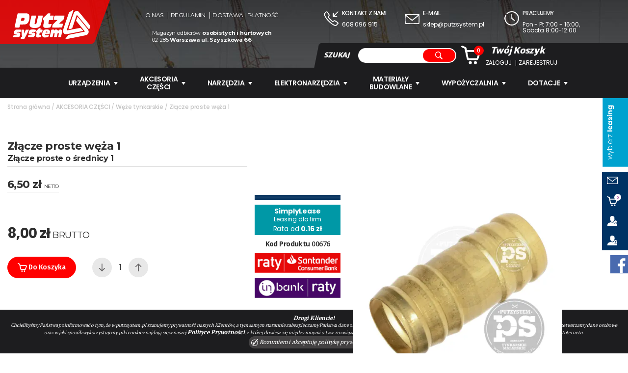

--- FILE ---
content_type: text/html; charset=utf-8
request_url: https://www.putzsystem.pl/zlacze-proste-weza-1-produkt-676.html
body_size: 42039
content:
<!DOCTYPE html>
<html lang="pl">
    <head>   
        <meta charset="UTF-8" />
        <title>Złącze proste węża 1 - Węże tynkarskie</title>
        <META NAME="robots" CONTENT="index, follow">
        <meta name="description" content="Złącze proste o średnicy 1&quot; 

Przydatne do&nbsp; połączenia dw&oacute;ch węży

Cechy:


	Średnica: 1 cal
	Materiał: Mosiądz


Nr.art:" />
        <meta name="keywords" content="kaleta,agregat tynkarski,pft,wąż tynkarski" />
        <meta name="author" content="TiO interactive :: e-business solutions - www.tiointeractive.pl"/>
        <meta name="viewport" content="width=device-width,initial-scale=1">
        <meta name="google-site-verification" content="" />
        <meta property="og:title" content="Złącze proste węża 1 - Węże tynkarskie">
        <meta property="og:type" content="website">
        <meta property="og:url" content="https://www.putzsystem.pl/zlacze-proste-weza-1-produkt-676.html">
                    <meta property="og:image" content="https://www.putzsystem.pl/foto/produkt_widok/98/zlacze-proste-weza1(1).jpg">
            <meta name="twitter:image:src" content="https://www.putzsystem.pl/foto/produkt_widok/98/zlacze-proste-weza1(1).jpg">
                <meta property="og:image:alt" content="Złącze proste węża 1">        <meta property="og:description" content="Złącze proste o średnicy 1&quot; 

Przydatne do&nbsp; połączenia dw&oacute;ch węży

Cechy:


	Średnica: 1 cal
	Materiał: Mosiądz


Nr.art:">
        <meta property="og:site_name" content="PutzSystem">
        <meta name="twitter:title" content="Złącze proste węża 1 - Węże tynkarskie">
        <meta name="twitter:description" content="Złącze proste o średnicy 1&quot; 

Przydatne do&nbsp; połączenia dw&oacute;ch węży

Cechy:


	Średnica: 1 cal
	Materiał: Mosiądz


Nr.art:">
        <meta property="business:contact_data:street_address" content="Szyszkowa 66" /> 
        <meta property="business:contact_data:locality" content="Warszawa" /> 
        <meta property="business:contact_data:postal_code" content="02-285" /> 
        <meta property="business:contact_data:country_name" content="Polska" /> 
        <meta property="place:location:latitude" content="52.175494" /> 
        <meta property="place:location:longitude" content="20.919375" /> 
        <meta property="fb:app_id" content="" /> 
        <meta name="DC.Title" content="Złącze proste węża 1 - Węże tynkarskie">
        <meta name="DC.Type" content="website">
        <meta name="DC.Format" content="text/html">
        <meta name="DC.Description" content="Złącze proste o średnicy 1&quot; 

Przydatne do&nbsp; połączenia dw&oacute;ch węży

Cechy:


	Średnica: 1 cal
	Materiał: Mosiądz


Nr.art:">
        <meta name="DC.Language" content="pl">
        <meta name="geo.placename" content="Rzeszów, Polska">
        <meta name="geo.position" content="50.0409470;21.9992810">
        <meta name="geo.region" content="PL-Województwo podkarpackie">
        <meta name="ICBM" content="50.0409470, 21.9992810">
        <meta http-equiv="Content-Security-Policy" content="upgrade-insecure-requests"/>
		<meta name="theme-color" content="#d90e0e">
        <base href="https://www.putzsystem.pl/szablony/tio_shop/" />
        <link rel="shortcut icon" href="gfx/favicon.ico" />
        <link rel="apple-touch-icon" href="gfx/apple-touch-icon.png">		
                

        <link rel="stylesheet" href="/css_all?pliki=/css/style&v=17" type="text/css" property="stylesheet">
        <script src="js/jquery-1.11.3.min.js"></script>   

        <!--[if IE]>
        <script src="http://html5shiv.googlecode.com/svn/trunk/html5.js"></script>
        <![endif]-->
        
            <script>dataLayer = [{
                                "ecomm_pagetype":"product",
                                "title":"",
                                "ecomm_prodid":676,
                                "fb_prodid":"676",
                                "produkt_name":"Złącze proste węża 1",
                                "idCTM":0,
                                "link":"https://www.putzsystem.pl/zlacze-proste-weza-1-produkt-676.html",
                                                "price":8.00,
                                "availability":"Out of stock",
                                "brand":"",
                                "image_link":"http://www.putzsystem.pl/foto/produkt_big/98/zlacze-proste-weza1(1).jpg",
                                "nameCategory":"Węże tynkarskie",
                                "new_code":0,
                                "sale_code":0,
                                "promo_code":0,
                                "tree_category":"AKCESORIA CZĘŚCI |Węże tynkarskie|Złącze proste węża 1"
                    }]</script>
			
				        
			<!-- Google Tag Manager -->
			<script>(function(w,d,s,l,i){w[l]=w[l]||[];w[l].push({'gtm.start':
			new Date().getTime(),event:'gtm.js'});var f=d.getElementsByTagName(s)[0],
			j=d.createElement(s),dl=l!='dataLayer'?'&l='+l:'';j.async=true;j.src=
			'//www.googletagmanager.com/gtm.js?id='+i+dl;f.parentNode.insertBefore(j,f);
			})(window,document,'script','dataLayer','GTM-WVDJH2');</script>
			<!-- End Google Tag Manager --> 
			
			<!-- Google tag (gtag.js) --> <script async src="https://www.googletagmanager.com/gtag/js?id=G-TKGLRX8VQR"></script> <script> window.dataLayer = window.dataLayer || []; function gtag(){dataLayer.push(arguments);} gtag('js', new Date()); gtag('config', 'G-TKGLRX8VQR'); </script>
			
        
    </head>             
    <body>
		<noscript><iframe src="//www.googletagmanager.com/ns.html?id=GTM-WVDJH2" height="0" width="0" style="display:none;visibility:hidden"></iframe></noscript>
         
		        <div id="top">
            <div class="bgn">
                <div class="m6 bgn2">
                    <div class="m5 logo-box">
                        <a class="logo" href="/" title="">
                            							<svg viewBox="0 0 569.2434 217.02942"><g id="layer1" transform="translate(-127.56 -228.12)"><path id="path4164" d="m510.95 444.24c.26415-.75059 5.9655-8.0774 12.67-16.282l12.189-14.917 58.427-11.562c32.135-6.3589 59.486-11.954 60.781-12.432 2.0347-.7527.6736-2.8926-10.04-15.785-6.8168-8.2028-21.585-26.079-32.819-39.724l-20.425-24.81 4.5811-13.297c4.2222-12.255 6.2961-16.511 7.3698-15.125.23066.29792 16.563 20.116 36.294 44.041s37.358 45.74 39.171 48.48c4.7331 7.1522 6.7079 15.74 5.2218 22.708-1.3593 6.3734-7.9402 14.905-13.857 17.965-2.0857 1.0786-37.045 8.4115-77.687 16.295-89.64 17.389-82.466 16.123-81.875 14.445zm-328.89-1.3382c0-.71808.60911-4.1458 1.3536-7.6171 1.3463-6.2775 1.38-6.3115 6.25-6.3115 4.5812 0 6.3596-1.4481 3.7552-3.0578-1.5296-.94533-2.3426-6.3905-4.4847-30.037-.995-10.983-1.3473-20.432-.78295-20.996.56437-.56437 5.1904-.85912 10.28-.655l9.2539.37112.63125 15c.34719 8.25 1.0052 14.156 1.4622 13.125.45699-1.0312 3.0072-7.7812 5.6672-15l4.8363-13.125 11.514-.35941c6.3327-.19768 11.514.0392 11.514.52629 0 2.9973-29.521 61.722-32.592 64.833-3.5458 3.5925-4.2252 3.768-16.18 4.1796-8.1142.27936-12.478-.027-12.478-.87598zm172.84-11.329c-10.787-2.7317-14.845-9.5903-13.602-22.988 1.5222-16.408 7.809-29.153 16.465-33.38 5.7303-2.7979 21.451-3.4304 29.525-1.1879 5.4787 1.5217 10.62 7.1885 11.688 12.883.86701 4.6215-2.5894 19.677-4.8472 21.113-.79646.50677-8.0575.93004-16.136.94056-13.303.0174-14.688.23122-14.688 2.2691 0 5.3684 6.6005 6.6021 20.446 3.8214 3.9123-.7857 7.4049-1.1369 7.7614-.78037.3565.35648-.72494 3.753-2.4032 7.5478-2.9073 6.5738-3.3377 6.9606-9.1154 8.1914-9.3499 1.9917-20.639 2.6976-25.095 1.5691zm25.906-38.599c0-3.1738-2.4597-5.2532-6.1875-5.2309-3.9073.0235-5.5015 1.0266-7.4194 4.6684-1.4585 2.7696-1.366 2.8125 6.0629 2.8125 6.4312 0 7.544-.33187 7.544-2.25zm-248.51 37.638c-5.1472-.69376-5.6274-1.9569-3.6745-9.6657l1.5586-6.1525 12.5-.0975c10.234-.0797 12.5-.43728 12.5-1.9725 0-1.419-2.0457-2.027-8.4112-2.5-12.382-.92006-15.934-5.0692-14.191-16.579 1.1147-7.3612 5.5454-14.683 10.728-17.727 3.8768-2.2774 6.3378-2.5558 21.639-2.4476 20.944.14805 21.428.41438 19.102 10.503l-1.5854 6.875-10.676-.43767c-11.892-.48753-17.286 1.1075-14.618 4.3226 1.1039 1.3302 2.933 1.6251 6.6432 1.0712 5.6826-.84839 11.561.89133 14.041 4.1556 2.3755 3.1267 2.0078 13.849-.67767 19.762-1.2798 2.818-4.2206 6.4743-6.535 8.125-3.8419 2.7401-5.5136 3.0153-19.208 3.1615-8.25.0881-16.86-.0906-19.134-.39704zm109.76-.005c-5.3832-1.0724-6.0064-2.2958-4.6539-9.1362.67932-3.4357 1.8637-6.2759 2.632-6.3116.76827-.0356 6.4505-.17627 12.627-.3125 9.5834-.21133 11.292-.56846 11.654-2.4352.36868-1.9029-.636-2.1875-7.7231-2.1875-6.8123 0-8.7215-.49456-11.654-3.019-3.0666-2.6397-3.4993-3.8764-3.444-9.8436.0793-8.5719 4.6292-17.963 10.311-21.281 5.0146-2.9286 15.564-3.9385 29.241-2.7992 14.327 1.1935 14.493 1.3334 12.221 10.311l-1.8365 7.2569-11.25-.36445c-11.887-.38509-15.267.61122-13.927 4.1048.67596 1.7616 1.8409 1.9763 6.927 1.2768 7.9258-1.0901 13.126 1.4282 15.062 7.2934 2.7666 8.3829-1.1475 19.184-9.0867 25.075-3.0817 2.2866-5.4358 2.6388-18.75 2.8052-8.3742.10466-16.632-.0899-18.351-.43227zm57.5-1.633c-3.0186-3.0186-3.2093-9.5011-.625-21.25 2.3882-10.857 2.3631-11.08-1.3536-12.013-2.5441-.63851-3.0777-1.3724-2.5171-3.4613.39132-1.458.71917-3.4266.72856-4.3745.01-.9479 4.9001-6.7135 10.868-12.812 10.736-10.971 10.916-11.089 16.985-11.089h6.1337l-.84475 5-.84475 5h7.5361c4.1448 0 7.8875.56865 8.3171 1.2637.42955.69501-.15623 5.4763-1.3017 10.625l-2.0827 9.3613h-7.9556c-9.2767 0-10.025.77709-11.314 11.744l-.82346 7.0064h7.0471c8.2599 0 8.738 1.1318 4.2346 10.023-3.3045 6.5242-5.0299 7.179-19.375 7.3523-8.7478.10575-10.692-.25472-12.812-2.3754zm98.311.30061c-.60553-.97976 9.9473-52.243 11.158-54.202.3735-.60431 5.2097-1.0988 10.747-1.0988h10.068l-.55039 3.75c-.66663 4.5421-.18423 4.6603 2.9188.71549 6.9241-8.8026 22.274-6.375 25.429 4.0216.83347 2.7462 1.0131 2.6626 4.4367-2.0635 5.7031-7.8729 17.621-9.985 22.973-4.0713 4.5444 5.0216 4.565 9.1978.15127 30.777-2.3123 11.305-4.561 21.132-4.9972 21.838-.9037 1.4622-18.943 1.7766-19.826.34548-.3181-.51563.56524-6.6703 1.963-13.677 2.8984-14.529 2.5304-16.981-2.4626-16.407-3.8085.43807-4.3346 1.6795-8.6428 20.396l-2.3018 10-10.461.36546c-10.346.36141-10.454.33379-9.7861-2.5 2.9763-12.631 4.9148-24.676 4.25-26.408-1.0434-2.7189-4.9741-2.6634-7.4336.10487-1.0689 1.2031-2.9074 6.9593-4.0855 12.791-3.4458 17.058-2.7866 16.271-13.629 16.271-5.1327 0-9.5962-.42723-9.9189-.94939zm112.54-22.112c-6.0298-2.1505-9.1828-5.0048-12.498-11.314-5.3632-10.206-4.5666-13.666 18.995-82.5 11.766-34.375 21.877-63.343 22.468-64.373 1.8797-3.2746 33.266-22.589 33.682-20.726.20708.92774-8.7128 28.33-19.822 60.893-29.122 85.365-30.531 89.647-29.745 90.433.3917.39169 22.307-3.5195 48.701-8.6916s49.202-9.4052 50.684-9.4069c2.9162-.004 22.711 20.633 21.221 22.123-.6715.6715-126.26 25.446-128.29 25.307-.34375-.0235-2.7716-.80828-5.3952-1.744zm24.923-35.441c-.38548-.62373 8.2746-28.047 19.245-60.942 14.923-44.748 20.84-60.912 23.497-64.196 7.3476-9.0782 20.101-12.609 28.622-7.9232 2.1881 1.2031 12.867 12.922 23.73 26.043 10.864 13.12 29.266 35.339 40.895 49.375 22.335 26.959 26.469 33.625 25.304 40.801-.73784 4.5468-8.0004 16.949-9.5632 16.331-1.0878-.43006-9.6191-10.556-54.923-65.187-18.734-22.591-34.49-40.591-35.014-40-.52389.59099-8.1395 22.45-16.923 48.575-8.784 26.125-16.415 48.363-16.959 49.417-.5801 1.1258-5.8023 3.1114-12.651 4.8103-6.4148 1.5912-12.315 3.1488-13.111 3.4613-.79637.31247-1.7634.0579-2.1488-.56593zm-264.07-10.78c-15.969-3.6474-22.961-10.809-22.961-23.517 0-3.93 12.034-60.118 13.79-64.389 1.1155-2.7125 1.7326-2.8125 17.36-2.8125 8.9117 0 16.484.45476 16.828 1.0106.34351.55583-2.1431 13.758-5.5259 29.339s-5.8186 29.193-5.4129 30.25c1.0025 2.6125 6.2542 3.7601 9.8044 2.1425 3.6274-1.6528 4.301-3.8146 10.786-34.617 2.8948-13.75 5.8065-25.703 6.4704-26.562.85488-1.1066 5.9035-1.5625 17.304-1.5625 15.859 0 16.097.0416 16.101 2.8125.006 5.3172-12.723 61.567-15.287 67.547-3.5846 8.3621-11.863 15.294-22.004 18.427-10.771 3.3267-27.376 4.1878-37.253 1.9319zm87.065-.86312c-10.039-4.0055-11.111-9.685-6.2086-32.9 2.1207-10.042 3.6659-19.231 3.4336-20.42-.28694-1.4686-1.4158-2.0579-3.524-1.8396-5.5763.57728-6.4597-.97342-4.8654-8.5406.78569-3.7293 1.7852-7.3982 2.2211-8.1532.4359-.75501 8.5204-8.7965 17.965-17.87l17.173-16.497 8.452.36995 8.4521.36994-.0426 3.75c-.0235 2.0625-.43129 5.5781-.90625 7.8125l-.86363 4.0625h13.02c7.161 0 13.295.44508 13.631.98906.33619.54398-.93517 7.9971-2.8252 16.562l-3.4365 15.573-13.885.35259-13.885.35258-1.9056 8.3974c-4.9705 21.904-4.7652 22.291 11.119 21.002l10.604-.86043-3.8902 11.003c-2.1396 6.0515-4.9182 11.909-6.1745 13.017-4.2787 3.7729-36.482 6.3292-43.659 3.4657zm-220.47-2.08c-.71036-1.1494 20.654-100.2 22.102-102.47 1.3127-2.0579 65.329-2.2135 72.666-.17668 12.26 3.4036 16.946 14.751 14.477 35.056-2.8967 23.824-10.253 37.505-23.168 43.087-3.8276 1.6544-9.7606 2.2904-25.304 2.7129l-20.304.55181-1.156 4.541c-.6358 2.4975-1.5255 6.5097-1.977 8.916-1.7692 9.4272-.26804 8.75-19.395 8.75-9.5381 0-17.611-.43561-17.94-.96803zm66.519-50.813c4.0506-2.0946 6.4313-6.7066 6.4313-12.459 0-6.547-3.1466-8.4489-13.249-8.0079l-8.5431.37297-2.1779 9.375c-1.1979 5.1562-2.201 10.078-2.2292 10.938-.0733 2.2338 15.355 2.063 19.767-.21875zm210.18 50.872c0-.49992.95895-5.3715 2.131-10.826l2.131-9.9168 13.806-13.368c7.5936-7.3522 15.775-15.12 18.181-17.263l4.375-3.8949-14.688-.0366c-11.586-.0289-14.688-.39833-14.688-1.7494 0-2.6133 5.8343-27.853 6.7993-29.415 1.0392-1.6815 72.696-1.9508 73.73-.27706.63108 1.0211-3.2958 21.136-4.9861 25.541-.41803 1.0894-8.1644 8.539-17.214 16.555-9.0498 8.0158-16.642 15.077-16.871 15.691-.22918.61445 5.8177 1.1172 13.438 1.1172 12.51 0 13.854.21845 13.854 2.2508 0 3.0714-4.4925 23.417-5.5478 25.124-.96533 1.5619-74.452 2.0219-74.452.46601z"/></g></svg>
                            <span>Sprzedaż Serwis</span>
                            <span>Wypozyczalnia</span>
                        </a>
						<button type="button" class="nav-toggle trans400">
							<span class="icon-bar trans400"></span>
							<span class="icon-bar trans400"></span>
							<span class="icon-bar trans400"></span>
						</button>
                    </div>
                    <div class="m7">
                        <ul class="menu-top">
                                                            <li class=""><a class="trans400" href="/o-nas.html" title="O nas">O nas</a></li>
                                                            <li class=""><a class="trans400" href="/regulamin.html" title="Regulamin">Regulamin</a></li>
                                                            <li class=""><a class="trans400" href="/dostawa-i-platnosc.html" title="Dostawa i płatność">Dostawa i płatność</a></li>
                                                    </ul>
                        <div class="info">
                            Magazyn odbiorów <strong>osobistych i hurtowych</strong><br />
                            02-285 <strong>Warszawa ul. Szyszkowa 66</strong>
                        </div>
                    </div>
                    <div class="clear"></div>
                </div>
                <div class="m6">
                    <div class="contact-info">
                        <div class="m4 phone">
                            <svg viewBox="0 0 99.382672 97.971148"><g transform="translate(-313.29 -390.04)"><path d="m385.98 486.72c-12.901-3.8964-36.484-22.181-51.86-40.209-8.5344-10.006-16.88-24.125-19.975-33.793-1.404-4.3861-1.2716-5.0544 1.7991-9.0803 4.9408-6.4777 15.889-14.349 18.835-13.542 3.0153.82644 18.075 22.146 18.075 25.589 0 1.371-1.1772 4.8004-2.6161 7.6208-3.3469 6.5604-2.8615 7.4858 11.342 21.624l10.978 10.927 5.5701-3.2643c3.0636-1.7954 6.927-3.239 8.5853-3.2082 1.6584.0309 8.0777 3.5465 14.265 7.8125 14.722 10.15 14.954 11.47 3.9726 22.67-8.5105 8.6797-10.521 9.4062-18.973 6.8537zm13.964-10.539c2.9759-3.1058 5.4035-6.3402 5.3946-7.1875-.009-.8473-4.2717-4.3095-9.473-7.6937l-9.4569-6.1531-6.6511 3.5979-6.6511 3.5979-5.0988-3.5335c-6.3167-4.3775-24.717-23.406-26.573-27.481-1.1412-2.5046-.79469-4.0606 2.0806-9.3435l3.4498-6.3384-6.5876-10.034c-3.6232-5.5188-6.8221-10.034-7.1086-10.034-1.969 0-12.914 12.064-12.913 14.234.0010 3.8757 6.585 17.136 12.448 25.073 17.358 23.496 46.167 46.002 59.952 46.836.97722.0591 4.2116-2.4337 7.1875-5.5395zm-24.3-49.57c-2.3533-2.3533-2.0854-24.027.32165-26.024 3.6188-3.0033 5.6409-.55763 5.6409 6.8226 0 3.8028.41181 6.9142.91514 6.9142.50332 0 6.3589-5.4234 13.012-12.052 8.4204-8.3888 12.701-11.82 14.085-11.289 1.0932.41949 1.9876 1.5188 1.9876 2.443 0 .92414-5.625 7.2067-12.5 13.961-6.875 6.7546-12.5 12.485-12.5 12.734 0 .24913 3.3061.45297 7.3469.45297 7.3143 0 10.925 1.7954 9.1441 4.5468-1.3406 2.0711-25.558 3.3861-27.454 1.4906z"/></g></svg>
                            <h5>Kontakt z nami</h5>
                            <p><a href="tel:608096915" title="608 096 915">608 096 915</a></p>
                        </div>
                        <div class="m4 mail">
                            <svg viewBox="0 0 93.805644 64.999999"><g transform="translate(-315.98 -462.72)"><path d="m318.7 524.83c-2.6215-2.7904-2.7179-3.8742-2.7179-30.554 0-27.167.0496-27.696 2.7781-29.607 2.3825-1.6688 8.8446-1.9459 45.375-1.9459 31.464 0 42.989.39202 44.097 1.5 1.9412 1.9412 2.1285 57.49.20602 61.082-1.2407 2.3183-3.0589 2.4178-44.157 2.4178h-42.863l-2.7179-2.8931zm84.532-3.6069c1.0511-1.0511 1.5-7.9722 1.5-23.125 0-11.894-.29538-21.625-.65639-21.625s-9.4916 7.0312-20.29 15.625c-10.799 8.5938-20.206 15.624-20.906 15.623-.69973-.0010-9.991-7.0109-20.647-15.577-10.656-8.5662-19.797-15.596-20.312-15.623-.51563-.0264-.9375 9.2333-.9375 20.577 0 18.958.20202 20.827 2.5 23.125 2.39 2.39 4.1667 2.5 40.375 2.5 27.792 0 38.274-.39934 39.375-1.5zm-20.461-36c9.9711-7.9062 18.148-14.797 18.17-15.312.0226-.51562-17.115-.9375-38.084-.9375s-38.097.42188-38.062.9375c.10976 1.626 36.738 30.266 38.329 29.97.83445-.15534 9.6754-6.7512 19.646-14.657z"/></g></svg>
                            <h5>E-mail</h5>
                            <p><a href="mailto:sklep@putzsystem.pl" title="sklep@putzsystem.pl">sklep@putzsystem.pl</a></p>
                        </div>
                        <div class="m4 clock">
                            <svg viewBox="0 0 94.556162 92.366499"><g transform="translate(-521.31 -651.81)"><path d="m553.57 741.77c-15.106-5.5105-26.137-17.908-30.598-34.39-2.0184-7.4565-2.1124-9.4553-.75433-16.031 2.5808-12.495 7.8906-20.362 10.688-15.835.40337.65266-.46703 4.7308-1.9342 9.0625-5.1104 15.088-.92792 31.378 10.842 42.227 8.3235 7.6723 15.47 10.496 26.78 10.58 8.1848.0607 10.48-.46283 17.78-4.0551 18.299-9.005 26.312-28.441 20.204-49.007-1.5567-5.2421-3.6765-8.3903-9.6875-14.388-9.1462-9.1254-15.812-11.862-28.855-11.844-9.6915.0134-18 3.0293-25.28 9.1767-3.9552 3.3399-7.9352 3.415-7.9352.14977 0-2.8028 10.079-10.438 17.401-13.182 9.7363-3.6488 28.041-3.1031 36.552 1.0896 16.74 8.2466 28.279 27.292 26.994 44.555-1.2691 17.053-11.427 32.086-26.789 39.649-10.642 5.2392-24.744 6.132-35.408 2.2418zm21.875-34.462c-4.8125-3.8642-8.9272-7.1834-9.1438-7.3761-.30996-.27571-.51344-22.393-.27948-30.379.0289-.98627 1.1791-1.4888 2.8608-1.25 2.6988.38329 2.8267.96029 3.1641 14.269l.35164 13.87 8.1592 6.5383c5.1893 4.1584 8.0135 7.2946 7.759 8.6161-.74598 3.8736-4.0972 2.7571-12.871-4.2881z"/></g></svg>
                            <h5>Pracujemy</h5>
                            <p>Pon - Pt 7:00 - 16:00, Sobota 8:00-12:00        </p>
                        </div>
                        <div class="clear"></div>
                    </div>
                    <div class="search-form-basket">
                        <div class="bgn">
							<button type="button" class="nav-toggle trans400">
								<span class="icon-bar trans400"></span>
								<span class="icon-bar trans400"></span>
								<span class="icon-bar trans400"></span>
							</button>
                            <div class="form">
                                <form action="/szukaj.html" method="get" id="wyszukiwarka_top">
                                    <label>SZUKAJ</label>
                                    <input class="form-control" type="text" name="szukane" autocomplete="off" id="szuk_top" placeholder='' onkeyup="szukaj_podpowiedz('#szuk_top');" value="" />
                                    <a class="button trans400" href="javascript:$('#wyszukiwarka_top').submit();"><svg class="trans400" viewBox="0 0 69.783959 69.80374"><g transform="translate(-525.03 -608.8)"><path d="m578.5 669.19-9.5998-9.5998-5.0223 2.2647c-18.037 8.1338-38.946-5.4335-38.855-25.212.028-6.0979 3.4187-15.277 7.2288-19.57 3.5718-4.0242 14.114-8.2574 20.596-8.2706 19.795-.0404 33.345 20.837 25.218 38.858l-2.2589 5.0093 9.594 9.6506c9.5729 9.6294 10.928 12.136 8.094 14.97-2.8538 2.8538-5.4363 1.4589-14.995-8.0998zm-16.436-13.701c14.131-6.7055 15.627-28.466 2.5138-36.571-8.8507-5.47-18.123-4.9316-25.421 1.4761-8.2655 7.2572-10.039 16.471-5.0058 26.011 5.2285 9.9111 17.65 13.953 27.913 9.0832z"/></g></svg></a>
									<div class="form-btn"><svg class="trans400" viewBox="0 0 69.783959 69.80374"><g transform="translate(-525.03 -608.8)"><path d="m578.5 669.19-9.5998-9.5998-5.0223 2.2647c-18.037 8.1338-38.946-5.4335-38.855-25.212.028-6.0979 3.4187-15.277 7.2288-19.57 3.5718-4.0242 14.114-8.2574 20.596-8.2706 19.795-.0404 33.345 20.837 25.218 38.858l-2.2589 5.0093 9.594 9.6506c9.5729 9.6294 10.928 12.136 8.094 14.97-2.8538 2.8538-5.4363 1.4589-14.995-8.0998zm-16.436-13.701c14.131-6.7055 15.627-28.466 2.5138-36.571-8.8507-5.47-18.123-4.9316-25.421 1.4761-8.2655 7.2572-10.039 16.471-5.0058 26.011 5.2285 9.9111 17.65 13.953 27.913 9.0832z"/></g></svg></div>
                                </form>
                                <div class="szukaj_podpowiedz" id="0" style="display: none;"></div> 
								
                            </div>
                            <div class="basket">
                                <div id="koszyk_box">
                                    <div class="koszyk">    
    <a href="/koszyk-1.html" class="zobacz trans400" onmouseover="rozwinKoszyk()" rel="nofollow">
        <svg class="trans400" viewBox="0 0 216.78069 203.94276"><g transform="translate(-335.43 -421.86)"><path d="m426.82 622.39c-11.126-7.2809-10.762-22.233.71063-29.229 13.967-8.5161 31.021 7.0663 23.977 21.909-1.235 2.6026-3.8243 5.6298-5.7539 6.7272s-3.512 2.4171-3.5164 2.9328c-.0193 2.2905-10.854.6456-15.417-2.3407zm57.276.54102c-6.1583-4.2297-8.5971-8.399-8.594-14.692.006-13.396 14.096-21.834 25.177-15.078 4.9486 3.0172 9.0401 9.3986 9.0464 14.109.007 5.5718-3.3358 12.03-7.4355 14.363-2.0867 1.1875-3.7976 2.581-3.802 3.0967-.0172 2.0417-10.754.69919-14.392-1.7996zm-76.714-44.379c-7.0564-3.5123-9.1027-7.9945-14.442-31.634-4.7608-21.077-14.664-65.238-15.698-70-2.611-12.029-5.178-22.025-5.9896-23.325-.49789-.79728-6.8097-3.7912-14.026-6.653-15.02-5.9567-17.936-7.6234-20.692-11.831-2.1792-3.3258-1.1608-6.7076 3.3137-11.004 2.3485-2.2549 11.805-3.1132 12.591-1.1427.22917.57464 8.0104 4.0641 17.292 7.7543 9.4568 3.76 18.278 8.1088 20.067 9.8927 2.4187 2.4122 3.7352 5.9082 5.4352 14.433 1.2338 6.1875 2.5073 12.234 2.8299 13.438.54947 2.0493 4.8794 2.1875 68.546 2.1875 44.977 0 69.149.44961 71.478 1.3295 4.4338 1.6752 9.942 6.8818 12.317 11.642 1.9802 3.9695 2.4679 11.563.78576 12.236-.57261.22917-6.4965 16.426-13.164 35.993-12.941 37.978-14.464 41.453-19.947 45.543-3.4356 2.562-4.8704 2.6386-55 2.9363-46.106.27376-51.913.0865-55.695-1.7964zm103.98-32.259c15.483-44.188 18.438-53.246 17.741-54.374-.49878-.80703-22.912-1.2505-63.199-1.2505h-62.426l.015 2.8125c.0178 3.3311 11.608 61.339 13.116 65.641.43441 1.2397 10.141 1.5079 45.244 1.25l44.691-.32832 4.8179-13.75z"/></g></svg>
        <span class="trans400">0</span>
    </a> 

             

</div>		                                        </div>
                                <div class="menu-box">
                                    <h4>Twój <strong>Koszyk</strong></h4>
                                    <ul class="user-menu">
                                                                                    <li class="login"><a class="trans400" href="javascript:logIn();" title="Zaloguj" rel="nofollow">Zaloguj</a></li>
                                            <li class="register"><a class="trans400" href="/rejestracja.html" title="Zarejestruj" rel="nofollow">Zarejestruj</a></li>
                                                                            </ul>
                                </div>
                            </div>
                            <div class="clear"></div>
                        </div>
                    </div>
                </div>
                <div class="clear"></div>
            </div>
							<div class="mnav">
					<a class="logo2" href="/" title="">
						<svg viewBox="0 0 569.2434 217.02942"><g id="layer1" transform="translate(-127.56 -228.12)"><path id="path4164" d="m510.95 444.24c.26415-.75059 5.9655-8.0774 12.67-16.282l12.189-14.917 58.427-11.562c32.135-6.3589 59.486-11.954 60.781-12.432 2.0347-.7527.6736-2.8926-10.04-15.785-6.8168-8.2028-21.585-26.079-32.819-39.724l-20.425-24.81 4.5811-13.297c4.2222-12.255 6.2961-16.511 7.3698-15.125.23066.29792 16.563 20.116 36.294 44.041s37.358 45.74 39.171 48.48c4.7331 7.1522 6.7079 15.74 5.2218 22.708-1.3593 6.3734-7.9402 14.905-13.857 17.965-2.0857 1.0786-37.045 8.4115-77.687 16.295-89.64 17.389-82.466 16.123-81.875 14.445zm-328.89-1.3382c0-.71808.60911-4.1458 1.3536-7.6171 1.3463-6.2775 1.38-6.3115 6.25-6.3115 4.5812 0 6.3596-1.4481 3.7552-3.0578-1.5296-.94533-2.3426-6.3905-4.4847-30.037-.995-10.983-1.3473-20.432-.78295-20.996.56437-.56437 5.1904-.85912 10.28-.655l9.2539.37112.63125 15c.34719 8.25 1.0052 14.156 1.4622 13.125.45699-1.0312 3.0072-7.7812 5.6672-15l4.8363-13.125 11.514-.35941c6.3327-.19768 11.514.0392 11.514.52629 0 2.9973-29.521 61.722-32.592 64.833-3.5458 3.5925-4.2252 3.768-16.18 4.1796-8.1142.27936-12.478-.027-12.478-.87598zm172.84-11.329c-10.787-2.7317-14.845-9.5903-13.602-22.988 1.5222-16.408 7.809-29.153 16.465-33.38 5.7303-2.7979 21.451-3.4304 29.525-1.1879 5.4787 1.5217 10.62 7.1885 11.688 12.883.86701 4.6215-2.5894 19.677-4.8472 21.113-.79646.50677-8.0575.93004-16.136.94056-13.303.0174-14.688.23122-14.688 2.2691 0 5.3684 6.6005 6.6021 20.446 3.8214 3.9123-.7857 7.4049-1.1369 7.7614-.78037.3565.35648-.72494 3.753-2.4032 7.5478-2.9073 6.5738-3.3377 6.9606-9.1154 8.1914-9.3499 1.9917-20.639 2.6976-25.095 1.5691zm25.906-38.599c0-3.1738-2.4597-5.2532-6.1875-5.2309-3.9073.0235-5.5015 1.0266-7.4194 4.6684-1.4585 2.7696-1.366 2.8125 6.0629 2.8125 6.4312 0 7.544-.33187 7.544-2.25zm-248.51 37.638c-5.1472-.69376-5.6274-1.9569-3.6745-9.6657l1.5586-6.1525 12.5-.0975c10.234-.0797 12.5-.43728 12.5-1.9725 0-1.419-2.0457-2.027-8.4112-2.5-12.382-.92006-15.934-5.0692-14.191-16.579 1.1147-7.3612 5.5454-14.683 10.728-17.727 3.8768-2.2774 6.3378-2.5558 21.639-2.4476 20.944.14805 21.428.41438 19.102 10.503l-1.5854 6.875-10.676-.43767c-11.892-.48753-17.286 1.1075-14.618 4.3226 1.1039 1.3302 2.933 1.6251 6.6432 1.0712 5.6826-.84839 11.561.89133 14.041 4.1556 2.3755 3.1267 2.0078 13.849-.67767 19.762-1.2798 2.818-4.2206 6.4743-6.535 8.125-3.8419 2.7401-5.5136 3.0153-19.208 3.1615-8.25.0881-16.86-.0906-19.134-.39704zm109.76-.005c-5.3832-1.0724-6.0064-2.2958-4.6539-9.1362.67932-3.4357 1.8637-6.2759 2.632-6.3116.76827-.0356 6.4505-.17627 12.627-.3125 9.5834-.21133 11.292-.56846 11.654-2.4352.36868-1.9029-.636-2.1875-7.7231-2.1875-6.8123 0-8.7215-.49456-11.654-3.019-3.0666-2.6397-3.4993-3.8764-3.444-9.8436.0793-8.5719 4.6292-17.963 10.311-21.281 5.0146-2.9286 15.564-3.9385 29.241-2.7992 14.327 1.1935 14.493 1.3334 12.221 10.311l-1.8365 7.2569-11.25-.36445c-11.887-.38509-15.267.61122-13.927 4.1048.67596 1.7616 1.8409 1.9763 6.927 1.2768 7.9258-1.0901 13.126 1.4282 15.062 7.2934 2.7666 8.3829-1.1475 19.184-9.0867 25.075-3.0817 2.2866-5.4358 2.6388-18.75 2.8052-8.3742.10466-16.632-.0899-18.351-.43227zm57.5-1.633c-3.0186-3.0186-3.2093-9.5011-.625-21.25 2.3882-10.857 2.3631-11.08-1.3536-12.013-2.5441-.63851-3.0777-1.3724-2.5171-3.4613.39132-1.458.71917-3.4266.72856-4.3745.01-.9479 4.9001-6.7135 10.868-12.812 10.736-10.971 10.916-11.089 16.985-11.089h6.1337l-.84475 5-.84475 5h7.5361c4.1448 0 7.8875.56865 8.3171 1.2637.42955.69501-.15623 5.4763-1.3017 10.625l-2.0827 9.3613h-7.9556c-9.2767 0-10.025.77709-11.314 11.744l-.82346 7.0064h7.0471c8.2599 0 8.738 1.1318 4.2346 10.023-3.3045 6.5242-5.0299 7.179-19.375 7.3523-8.7478.10575-10.692-.25472-12.812-2.3754zm98.311.30061c-.60553-.97976 9.9473-52.243 11.158-54.202.3735-.60431 5.2097-1.0988 10.747-1.0988h10.068l-.55039 3.75c-.66663 4.5421-.18423 4.6603 2.9188.71549 6.9241-8.8026 22.274-6.375 25.429 4.0216.83347 2.7462 1.0131 2.6626 4.4367-2.0635 5.7031-7.8729 17.621-9.985 22.973-4.0713 4.5444 5.0216 4.565 9.1978.15127 30.777-2.3123 11.305-4.561 21.132-4.9972 21.838-.9037 1.4622-18.943 1.7766-19.826.34548-.3181-.51563.56524-6.6703 1.963-13.677 2.8984-14.529 2.5304-16.981-2.4626-16.407-3.8085.43807-4.3346 1.6795-8.6428 20.396l-2.3018 10-10.461.36546c-10.346.36141-10.454.33379-9.7861-2.5 2.9763-12.631 4.9148-24.676 4.25-26.408-1.0434-2.7189-4.9741-2.6634-7.4336.10487-1.0689 1.2031-2.9074 6.9593-4.0855 12.791-3.4458 17.058-2.7866 16.271-13.629 16.271-5.1327 0-9.5962-.42723-9.9189-.94939zm112.54-22.112c-6.0298-2.1505-9.1828-5.0048-12.498-11.314-5.3632-10.206-4.5666-13.666 18.995-82.5 11.766-34.375 21.877-63.343 22.468-64.373 1.8797-3.2746 33.266-22.589 33.682-20.726.20708.92774-8.7128 28.33-19.822 60.893-29.122 85.365-30.531 89.647-29.745 90.433.3917.39169 22.307-3.5195 48.701-8.6916s49.202-9.4052 50.684-9.4069c2.9162-.004 22.711 20.633 21.221 22.123-.6715.6715-126.26 25.446-128.29 25.307-.34375-.0235-2.7716-.80828-5.3952-1.744zm24.923-35.441c-.38548-.62373 8.2746-28.047 19.245-60.942 14.923-44.748 20.84-60.912 23.497-64.196 7.3476-9.0782 20.101-12.609 28.622-7.9232 2.1881 1.2031 12.867 12.922 23.73 26.043 10.864 13.12 29.266 35.339 40.895 49.375 22.335 26.959 26.469 33.625 25.304 40.801-.73784 4.5468-8.0004 16.949-9.5632 16.331-1.0878-.43006-9.6191-10.556-54.923-65.187-18.734-22.591-34.49-40.591-35.014-40-.52389.59099-8.1395 22.45-16.923 48.575-8.784 26.125-16.415 48.363-16.959 49.417-.5801 1.1258-5.8023 3.1114-12.651 4.8103-6.4148 1.5912-12.315 3.1488-13.111 3.4613-.79637.31247-1.7634.0579-2.1488-.56593zm-264.07-10.78c-15.969-3.6474-22.961-10.809-22.961-23.517 0-3.93 12.034-60.118 13.79-64.389 1.1155-2.7125 1.7326-2.8125 17.36-2.8125 8.9117 0 16.484.45476 16.828 1.0106.34351.55583-2.1431 13.758-5.5259 29.339s-5.8186 29.193-5.4129 30.25c1.0025 2.6125 6.2542 3.7601 9.8044 2.1425 3.6274-1.6528 4.301-3.8146 10.786-34.617 2.8948-13.75 5.8065-25.703 6.4704-26.562.85488-1.1066 5.9035-1.5625 17.304-1.5625 15.859 0 16.097.0416 16.101 2.8125.006 5.3172-12.723 61.567-15.287 67.547-3.5846 8.3621-11.863 15.294-22.004 18.427-10.771 3.3267-27.376 4.1878-37.253 1.9319zm87.065-.86312c-10.039-4.0055-11.111-9.685-6.2086-32.9 2.1207-10.042 3.6659-19.231 3.4336-20.42-.28694-1.4686-1.4158-2.0579-3.524-1.8396-5.5763.57728-6.4597-.97342-4.8654-8.5406.78569-3.7293 1.7852-7.3982 2.2211-8.1532.4359-.75501 8.5204-8.7965 17.965-17.87l17.173-16.497 8.452.36995 8.4521.36994-.0426 3.75c-.0235 2.0625-.43129 5.5781-.90625 7.8125l-.86363 4.0625h13.02c7.161 0 13.295.44508 13.631.98906.33619.54398-.93517 7.9971-2.8252 16.562l-3.4365 15.573-13.885.35259-13.885.35258-1.9056 8.3974c-4.9705 21.904-4.7652 22.291 11.119 21.002l10.604-.86043-3.8902 11.003c-2.1396 6.0515-4.9182 11.909-6.1745 13.017-4.2787 3.7729-36.482 6.3292-43.659 3.4657zm-220.47-2.08c-.71036-1.1494 20.654-100.2 22.102-102.47 1.3127-2.0579 65.329-2.2135 72.666-.17668 12.26 3.4036 16.946 14.751 14.477 35.056-2.8967 23.824-10.253 37.505-23.168 43.087-3.8276 1.6544-9.7606 2.2904-25.304 2.7129l-20.304.55181-1.156 4.541c-.6358 2.4975-1.5255 6.5097-1.977 8.916-1.7692 9.4272-.26804 8.75-19.395 8.75-9.5381 0-17.611-.43561-17.94-.96803zm66.519-50.813c4.0506-2.0946 6.4313-6.7066 6.4313-12.459 0-6.547-3.1466-8.4489-13.249-8.0079l-8.5431.37297-2.1779 9.375c-1.1979 5.1562-2.201 10.078-2.2292 10.938-.0733 2.2338 15.355 2.063 19.767-.21875zm210.18 50.872c0-.49992.95895-5.3715 2.131-10.826l2.131-9.9168 13.806-13.368c7.5936-7.3522 15.775-15.12 18.181-17.263l4.375-3.8949-14.688-.0366c-11.586-.0289-14.688-.39833-14.688-1.7494 0-2.6133 5.8343-27.853 6.7993-29.415 1.0392-1.6815 72.696-1.9508 73.73-.27706.63108 1.0211-3.2958 21.136-4.9861 25.541-.41803 1.0894-8.1644 8.539-17.214 16.555-9.0498 8.0158-16.642 15.077-16.871 15.691-.22918.61445 5.8177 1.1172 13.438 1.1172 12.51 0 13.854.21845 13.854 2.2508 0 3.0714-4.4925 23.417-5.5478 25.124-.96533 1.5619-74.452 2.0219-74.452.46601z"/></g></svg>
					</a>
					<div class="cat-menu">
													<div class="li trans400 sub" id="m6">
								<a class="trans400" href="/urzadzenia.html" title="URZĄDZENIA">URZĄDZENIA<span class="arrow trans400"></span></a>
																	<div class="submenu trans400 col3">
										<div class="li">
												<a class="trans400" href="/urzadzenia/agregaty.html" title="AGREGATY">AGREGATY</a>
																									<div class="submenu2">
																											<div class="li2"><a class="trans400" href="/urzadzenia/agregaty/agregaty-malarskie.html" title="Agregaty malarskie">Agregaty malarskie</a></div>
																											<div class="li2"><a class="trans400" href="/urzadzenia/agregaty/agregaty-do-gladzi.html" title="Agregaty do gładzi">Agregaty do gładzi</a></div>
																											<div class="li2"><a class="trans400" href="/urzadzenia/agregaty/malowarki-drogowe.html" title="Malowarki drogowe">Malowarki drogowe</a></div>
																											<div class="li2"><a class="trans400" href="/urzadzenia/agregaty/agregaty-tynkarskie.html" title="Agregaty tynkarskie">Agregaty tynkarskie</a></div>
																											<div class="li2"><a class="trans400" href="/urzadzenia/agregaty/silomaty.html" title="Silomaty">Silomaty</a></div>
																											<div class="li2"><a class="trans400" href="/urzadzenia/agregaty/pompy-tloczace.html" title="Pompy tłoczące">Pompy tłoczące</a></div>
																											<div class="li2"><a class="trans400" href="/urzadzenia/agregaty/-agregat-tynkow-dekoracyjnych-.html" title=" Agregat tynków dekoracyjnych "> Agregat tynków dekoracyjnych </a></div>
																											<div class="li2"><a class="trans400" href="/urzadzenia/agregaty/mieszarki.html" title="Mieszarki">Mieszarki</a></div>
													   
													</div>
																							</div><div class="li">
												<a class="trans400" href="/urzadzenia/przecinarki-plytek.html" title="PRZECINARKI PŁYTEK">PRZECINARKI PŁYTEK</a>
																									<div class="submenu2">
																											<div class="li2"><a class="trans400" href="/urzadzenia/przecinarki-styropianu/przecinarka.html" title="Przecinarka">Przecinarka</a></div>
													   
													</div>
																							</div><div class="li">
												<a class="trans400" href="/urzadzenia/zacieraczki.html" title="ZACIERACZKI">ZACIERACZKI</a>
																									<div class="submenu2">
																											<div class="li2"><a class="trans400" href="/urzadzenia/zacieraczki/shark.html" title="Shark">Shark</a></div>
																											<div class="li2"><a class="trans400" href="/urzadzenia/zacieraczki/pft.html" title="PFT">PFT</a></div>
																											<div class="li2"><a class="trans400" href="/urzadzenia/zacieraczki/eibenstock.html" title="Eibenstock">Eibenstock</a></div>
																											<div class="li2"><a class="trans400" href="/urzadzenia/zacieraczki/dedra.html" title="Dedra">Dedra</a></div>
													   
													</div>
																							</div><div class="li">
												<a class="trans400" href="/urzadzenia/pompy-wody.html" title="POMPY WODY">POMPY WODY</a>
																									<div class="submenu2">
																											<div class="li2"><a class="trans400" href="/urzadzenia/pompy-wody/pompy.html" title="Pompy">Pompy</a></div>
													   
													</div>
																							</div><div class="li">
												<a class="trans400" href="/urzadzenia/nagrzewnica-powietrza.html" title="NAGRZEWNICA POWIETRZA">NAGRZEWNICA POWIETRZA</a>
																									<div class="submenu2">
																											<div class="li2"><a class="trans400" href="/urzadzenia/nagrzewnica-powietrza/nagrzewnica-.html" title="Nagrzewnica ">Nagrzewnica </a></div>
													   
													</div>
																							</div><div class="li">
												<a class="trans400" href="/urzadzenia/myjki.html" title="MYJKI">MYJKI</a>
																									<div class="submenu2">
																											<div class="li2"><a class="trans400" href="/urzadzenia/myjki/myjki.html" title="Myjki">Myjki</a></div>
													   
													</div>
																							</div>									</div>
															</div>
													<div class="li trans400 sub" id="m1">
								<a class="trans400" href="/akcesoria-czesci.html" title="AKCESORIA CZĘŚCI ">AKCESORIA <br />CZĘŚCI <br /><span class="arrow trans400"></span></a>
																	<div class="submenu trans400 col4">
										<div class="li">
												<a class="trans400" href="/akcesoria-czesci/akcesoria-i-czesci-agregatow-malarskich.html" title="Akcesoria i części agregatów malarskich">Akcesoria i części agregatów malarskich</a>
																									<div class="submenu2">
																											<div class="li2"><a class="trans400" href="/akcesoria-czesci/akcesoria-i-czesci-agregatow-malarskich/dysza-shark-wagner.html" title="Dysza Shark Wagner">Dysza Shark Wagner</a></div>
																											<div class="li2"><a class="trans400" href="/akcesoria-czesci/akcesoria-i-czesci-agregatow-malarskich/dysza-do-graco.html" title="Dysza do Graco">Dysza do Graco</a></div>
																											<div class="li2"><a class="trans400" href="/akcesoria-czesci/akcesoria-i-czesci-agregatow-malarskich/graco.html" title="GRACO">GRACO</a></div>
																											<div class="li2"><a class="trans400" href="/akcesoria-czesci/akcesoria-i-czesci-agregatow-malarskich/pistolet.html" title="Pistolet">Pistolet</a></div>
																											<div class="li2"><a class="trans400" href="/akcesoria-czesci/airlessco/filtry.html" title="Filtry">Filtry</a></div>
																											<div class="li2"><a class="trans400" href="/akcesoria-czesci/airlessco/przedluzki.html" title="Przedłużki">Przedłużki</a></div>
																											<div class="li2"><a class="trans400" href="/akcesoria-czesci/akcesoria-i-czesci-agregatow-malarskich/weze-malarskie.html" title="Węże malarskie">Węże malarskie</a></div>
																											<div class="li2"><a class="trans400" href="/akcesoria-czesci/akcesoria-i-czesci-agregatow-malarskich/zlacza-wezy-malarskich.html" title="Złącza węży malarskich">Złącza węży malarskich</a></div>
																											<div class="li2"><a class="trans400" href="/akcesoria-czesci/akcesoria-i-czesci-agregatow-malarskich/osprzet.html" title="Osprzęt">Osprzęt</a></div>
																											<div class="li2"><a class="trans400" href="/akcesoria-czesci/akcesoria-i-czesci-agregatow-malarskich/plyny-i-oleje.html" title="Płyny i oleje">Płyny i oleje</a></div>
																											<div class="li2"><a class="trans400" href="/akcesoria-czesci/akcesoria-i-czesci-agregatow-malarskich/zestawy-naprawcze-pistolet.html" title="Zestawy naprawcze pistolet">Zestawy naprawcze pistolet</a></div>
																											<div class="li2"><a class="trans400" href="/akcesoria-czesci/akcesoria-i-czesci-agregatow-malarskich/zestawy-naprawcze-agregat.html" title="Zestawy naprawcze agregat">Zestawy naprawcze agregat</a></div>
													   
													</div>
																							</div><div class="li">
												<a class="trans400" href="/akcesoria-czesci/wagner-titan.html" title="WAGNER  TITAN">WAGNER  TITAN</a>
																									<div class="submenu2">
																											<div class="li2"><a class="trans400" href="/akcesoria-czesci/wagner-titan/przedluzki.html" title="Przedłużki">Przedłużki</a></div>
																											<div class="li2"><a class="trans400" href="/akcesoria-czesci/wagner-titan/weze-akcesoria-do-wezy.html" title="Węże, Akcesoria do węży">Węże, Akcesoria do węży</a></div>
																											<div class="li2"><a class="trans400" href="/akcesoria-czesci/wagner-titan/pistolety.html" title="Pistolety">Pistolety</a></div>
																											<div class="li2"><a class="trans400" href="/akcesoria-czesci/wagner-titan/akcesoria-do-dyszy.html" title="Akcesoria do dyszy">Akcesoria do dyszy</a></div>
																											<div class="li2"><a class="trans400" href="/akcesoria-czesci/wagner-titan/filtry.html" title="Filtry">Filtry</a></div>
																											<div class="li2"><a class="trans400" href="/akcesoria-czesci/wagner-titan/zestawy-naprawcze.html" title="Zestawy naprawcze">Zestawy naprawcze</a></div>
													   
													</div>
																							</div><div class="li">
												<a class="trans400" href="/akcesoria-czesci/pft.html" title="PFT">PFT</a>
																									<div class="submenu2">
																											<div class="li2"><a class="trans400" href="/akcesoria-czesci/pft/armatura-wodno-powietrzna.html" title="Armatura wodno powietrzna">Armatura wodno powietrzna</a></div>
																											<div class="li2"><a class="trans400" href="/akcesoria-czesci/pft/pistolety.html" title="Pistolety">Pistolety</a></div>
																											<div class="li2"><a class="trans400" href="/akcesoria-czesci/pft/kompresory.html" title="Kompresory">Kompresory</a></div>
																											<div class="li2"><a class="trans400" href="/akcesoria-czesci/pft/stator-rotor.html" title="Stator, Rotor">Stator, Rotor</a></div>
																											<div class="li2"><a class="trans400" href="/akcesoria-czesci/pft/zestawy-do-wylewek.html" title="Zestawy do wylewek">Zestawy do wylewek</a></div>
																											<div class="li2"><a class="trans400" href="/akcesoria-czesci/pft/mieszadla-i-komora-mieszania.html" title="Mieszadła i komora mieszania">Mieszadła i komora mieszania</a></div>
																											<div class="li2"><a class="trans400" href="/akcesoria-czesci/pft/zestawy-naprawcze.html" title="Zestawy naprawcze">Zestawy naprawcze</a></div>
																											<div class="li2"><a class="trans400" href="/akcesoria-czesci/pft/czesci-zamienne.html" title="Części zamienne">Części zamienne</a></div>
																											<div class="li2"><a class="trans400" href="/akcesoria-czesci/pft/akcesoria-i-czesci-elektryczne.html" title="Akcesoria i części elektryczne">Akcesoria i części elektryczne</a></div>
													   
													</div>
																							</div><div class="li">
												<a class="trans400" href="/akcesoria-czesci/kaleta.html" title="KALETA">KALETA</a>
																									<div class="submenu2">
																											<div class="li2"><a class="trans400" href="/akcesoria-czesci/kaleta/pistolety.html" title="Pistolety">Pistolety</a></div>
																											<div class="li2"><a class="trans400" href="/akcesoria-czesci/kaleta/stator-rotor.html" title="Stator, Rotor">Stator, Rotor</a></div>
																											<div class="li2"><a class="trans400" href="/akcesoria-czesci/kaleta/mieszadla.html" title="Mieszadła">Mieszadła</a></div>
																											<div class="li2"><a class="trans400" href="/akcesoria-czesci/kaleta/weze.html" title="Węże">Węże</a></div>
																											<div class="li2"><a class="trans400" href="/akcesoria-czesci/kaleta/czesci-zamienne.html" title="Części zamienne">Części zamienne</a></div>
													   
													</div>
																							</div><div class="li">
												<a class="trans400" href="/akcesoria-czesci/weze-tynkarskie.html" title="Węże tynkarskie">Węże tynkarskie</a>
																									<div class="submenu2">
																											<div class="li2"><a class="trans400" href="/akcesoria-czesci/weze-tynkarskie/zlacza-camlock.html" title=" Złącza Camlock"> Złącza Camlock</a></div>
																											<div class="li2"><a class="trans400" href="/akcesoria-czesci/weze-tynkarskie/-zlacza-geka-.html" title=" Złącza Geka "> Złącza Geka </a></div>
																											<div class="li2"><a class="trans400" href="/akcesoria-czesci/weze-tynkarskie/weze-materialowe.html" title="Węże materiałowe">Węże materiałowe</a></div>
													   
													</div>
																							</div><div class="li">
												<a class="trans400" href="/akcesoria-czesci/flex.html" title="FLEX">FLEX</a>
																									<div class="submenu2">
																											<div class="li2"><a class="trans400" href="/akcesoria-czesci/flex/akcesoria.html" title="Akcesoria">Akcesoria</a></div>
																											<div class="li2"><a class="trans400" href="/akcesoria-czesci/flex/czesci.html" title="Części">Części</a></div>
																											<div class="li2"><a class="trans400" href="/akcesoria-czesci/flex/mieszadlo.html" title="Mieszadło">Mieszadło</a></div>
																											<div class="li2"><a class="trans400" href="/akcesoria-czesci/flex/papier-scierny.html" title="Papier ścierny">Papier ścierny</a></div>
													   
													</div>
																							</div><div class="li">
												<a class="trans400" href="/akcesoria-czesci/milwaukee.html" title="MILWAUKEE">MILWAUKEE</a>
																									<div class="submenu2">
																											<div class="li2"><a class="trans400" href="/akcesoria-czesci/milwaukee/uchwyty-nasadki-adaptery.html" title="Uchwyty nasadki adaptery">Uchwyty nasadki adaptery</a></div>
																											<div class="li2"><a class="trans400" href="/akcesoria-czesci/milwaukee/wiertla.html" title="Wiertła ">Wiertła </a></div>
																											<div class="li2"><a class="trans400" href="/akcesoria-czesci/milwaukee/wiertla-diamentowe.html" title="Wiertła diamentowe">Wiertła diamentowe</a></div>
																											<div class="li2"><a class="trans400" href="/akcesoria-czesci/milwaukee/bity.html" title="Bity">Bity</a></div>
																											<div class="li2"><a class="trans400" href="/akcesoria-czesci/milwaukee/brzeszczoty.html" title="Brzeszczoty">Brzeszczoty</a></div>
																											<div class="li2"><a class="trans400" href="/akcesoria-czesci/milwaukee/dluta.html" title="Dłuta">Dłuta</a></div>
																											<div class="li2"><a class="trans400" href="/akcesoria-czesci/milwaukee/tarcze.html" title="Tarcze">Tarcze</a></div>
																											<div class="li2"><a class="trans400" href="/akcesoria-czesci/milwaukee/akcesoria.html" title="Akcesoria">Akcesoria</a></div>
																											<div class="li2"><a class="trans400" href="/akcesoria-czesci/milwaukee/otwornice-pily-walcowe.html" title="Otwornice piły walcowe">Otwornice piły walcowe</a></div>
													   
													</div>
																							</div><div class="li">
												<a class="trans400" href="/akcesoria-czesci/zacieraczki.html" title="ZACIERACZKI">ZACIERACZKI</a>
																									<div class="submenu2">
																											<div class="li2"><a class="trans400" href="/akcesoria-czesci/zacieraczki/gabki.html" title="Gąbki">Gąbki</a></div>
																											<div class="li2"><a class="trans400" href="/akcesoria-czesci/zacieraczki/tarcze.html" title="Tarcze">Tarcze</a></div>
																											<div class="li2"><a class="trans400" href="/akcesoria-czesci/zacieraczki/czesci-zamienne.html" title="Części zamienne">Części zamienne</a></div>
													   
													</div>
																							</div><div class="li">
												<a class="trans400" href="/akcesoria-czesci/brinkmann.html" title="BRINKMANN">BRINKMANN</a>
																									<div class="submenu2">
																											<div class="li2"><a class="trans400" href="/akcesoria-czesci/brinkmann/weze-zlaczki.html" title="Węże Złączki">Węże Złączki</a></div>
																											<div class="li2"><a class="trans400" href="/akcesoria-czesci/brinkmann/mieszadla.html" title="Mieszadła">Mieszadła</a></div>
																											<div class="li2"><a class="trans400" href="/akcesoria-czesci/brinkmann/filtry.html" title="Filtry">Filtry</a></div>
																											<div class="li2"><a class="trans400" href="/akcesoria-czesci/brinkmann/zestawy-naprawcze.html" title="Zestawy naprawcze">Zestawy naprawcze</a></div>
													   
													</div>
																							</div><div class="li">
												<a class="trans400" href="/akcesoria-czesci/storch.html" title="STORCH">STORCH</a>
																									<div class="submenu2">
																											<div class="li2"><a class="trans400" href="/akcesoria-czesci/storch/pistolet.html" title="Pistolet">Pistolet</a></div>
																											<div class="li2"><a class="trans400" href="/akcesoria-czesci/storch/weze.html" title="Węże">Węże</a></div>
																											<div class="li2"><a class="trans400" href="/akcesoria-czesci/storch/przedluzki.html" title="Przedłużki">Przedłużki</a></div>
																											<div class="li2"><a class="trans400" href="/akcesoria-czesci/storch/dysza.html" title="Dysza">Dysza</a></div>
																											<div class="li2"><a class="trans400" href="/akcesoria-czesci/storch/oslona-dyszy.html" title="Osłona dyszy">Osłona dyszy</a></div>
																											<div class="li2"><a class="trans400" href="/akcesoria-czesci/storch/czesci-zamienne.html" title="Części zamienne">Części zamienne</a></div>
																											<div class="li2"><a class="trans400" href="/akcesoria-czesci/storch/filtry.html" title="Filtry">Filtry</a></div>
													   
													</div>
																							</div><div class="li">
												<a class="trans400" href="/akcesoria-czesci/artykuly-elektryczne.html" title="Artykuły elektryczne">Artykuły elektryczne</a>
																							</div>									</div>
															</div>
													<div class="li trans400 sub" id="m10">
								<a class="trans400" href="/narzedzia.html" title="Narzędzia">Narzędzia<span class="arrow trans400"></span></a>
																	<div class="submenu trans400 col4">
										<div class="li">
												<a class="trans400" href="/narzedzia/narzedzia-szpachlarskie.html" title="Narzędzia szpachlarskie">Narzędzia szpachlarskie</a>
																									<div class="submenu2">
																											<div class="li2"><a class="trans400" href="/narzedzia/narzedzia-szpachlarskie/olejnik-narzedzia.html" title="Olejnik Narzędzia">Olejnik Narzędzia</a></div>
																											<div class="li2"><a class="trans400" href="/narzedzia/narzedzia-szpachlarskie/loutil-parfait.html" title="L'outil Parfait">L'outil Parfait</a></div>
																											<div class="li2"><a class="trans400" href="/narzedzia/narzedzia-szpachlarskie/szpachle-do-gladzi.html" title="Szpachle do gładzi">Szpachle do gładzi</a></div>
																											<div class="li2"><a class="trans400" href="/narzedzia/narzedzia-szpachlarskie/walki-do-gladzi.html" title="Wałki do gładzi">Wałki do gładzi</a></div>
																											<div class="li2"><a class="trans400" href="/narzedzia/narzedzia-szpachlarskie/mieszadla.html" title="Mieszadła">Mieszadła</a></div>
																											<div class="li2"><a class="trans400" href="/narzedzia/narzedzia-szpachlarskie/zestawy.html" title="Zestawy">Zestawy</a></div>
																											<div class="li2"><a class="trans400" href="/narzedzia/narzedzia-szpachlarskie/szpachelki.html" title="Szpachelki">Szpachelki</a></div>
																											<div class="li2"><a class="trans400" href="/narzedzia/narzedzia-szpachlarskie/wooster-do-odpylania.html" title="Wooster do odpylania">Wooster do odpylania</a></div>
																											<div class="li2"><a class="trans400" href="/narzedzia/narzedzia-szpachlarskie/podnosniki-do-plyt.html" title="Podnośniki do płyt">Podnośniki do płyt</a></div>
																											<div class="li2"><a class="trans400" href="/narzedzia/narzedzia-szpachlarskie/spoinery.html" title="Spoinery">Spoinery</a></div>
																											<div class="li2"><a class="trans400" href="/narzedzia/narzedzia-szpachlarskie/kuwety.html" title="Kuwety">Kuwety</a></div>
																											<div class="li2"><a class="trans400" href="/narzedzia/narzedzia-szpachlarskie/motive.html" title="Motive">Motive</a></div>
													   
													</div>
																							</div><div class="li">
												<a class="trans400" href="/narzedzia-reczne/narzedzia-tynkarskie.html" title="NARZĘDZIA TYNKARSKIE">NARZĘDZIA TYNKARSKIE</a>
																									<div class="submenu2">
																											<div class="li2"><a class="trans400" href="/narzedzia-reczne/narzedzia-tynkarskie/laty-tynkarskie.html" title="Łaty Tynkarskie">Łaty Tynkarskie</a></div>
																											<div class="li2"><a class="trans400" href="/narzedzia-reczne/narzedzia-tynkarskie/poziomice.html" title="Poziomice">Poziomice</a></div>
																											<div class="li2"><a class="trans400" href="/narzedzia-reczne/narzedzia-tynkarskie/katownice-budowlane.html" title="Kątownice budowlane">Kątownice budowlane</a></div>
																											<div class="li2"><a class="trans400" href="/narzedzia-reczne/narzedzia-tynkarskie/zdzieraki-heble.html" title="Zdzieraki Heble">Zdzieraki Heble</a></div>
																											<div class="li2"><a class="trans400" href="/narzedzia-reczne/narzedzia-tynkarskie/kielnie.html" title="Kielnie">Kielnie</a></div>
																											<div class="li2"><a class="trans400" href="/narzedzia-reczne/narzedzia-tynkarskie/szpachle-fasadowe.html" title="Szpachle fasadowe">Szpachle fasadowe</a></div>
																											<div class="li2"><a class="trans400" href="/narzedzia-reczne/narzedzia-tynkarskie/szpachelki.html" title="Szpachelki">Szpachelki</a></div>
																											<div class="li2"><a class="trans400" href="/narzedzia-reczne/narzedzia-tynkarskie/paca-nierdzewna.html" title="Paca nierdzewna">Paca nierdzewna</a></div>
																											<div class="li2"><a class="trans400" href="/narzedzia-reczne/narzedzia-tynkarskie/paca-gabki.html" title="Paca Gąbki">Paca Gąbki</a></div>
																											<div class="li2"><a class="trans400" href="/narzedzia-reczne/narzedzia-tynkarskie/drabiny.html" title="Drabiny">Drabiny</a></div>
																											<div class="li2"><a class="trans400" href="/narzedzia-reczne/narzedzia-tynkarskie/odziez-ochronna.html" title="Odzież ochronna">Odzież ochronna</a></div>
													   
													</div>
																							</div><div class="li">
												<a class="trans400" href="/narzedzia/redbox.html" title="RedBox">RedBox</a>
																									<div class="submenu2">
																											<div class="li2"><a class="trans400" href="/narzedzia/flat-box/skrzynki.html" title="Skrzynki">Skrzynki</a></div>
																											<div class="li2"><a class="trans400" href="/narzedzia/flat-box/uchwyty.html" title="Uchwyty">Uchwyty</a></div>
																											<div class="li2"><a class="trans400" href="/narzedzia/red-box/szpachle.html" title="Szpachelki">Szpachelki</a></div>
																											<div class="li2"><a class="trans400" href="/narzedzia/flat-box/automatyczna-oklejarka.html" title="Automatyczna oklejarka">Automatyczna oklejarka</a></div>
																											<div class="li2"><a class="trans400" href="/narzedzia/flat-box/zestawy.html" title="Zestawy">Zestawy</a></div>
																											<div class="li2"><a class="trans400" href="/narzedzia/flat-box/pompa.html" title="Pompa">Pompa</a></div>
																											<div class="li2"><a class="trans400" href="/narzedzia/flat-box/rolki.html" title="Rolki">Rolki</a></div>
																											<div class="li2"><a class="trans400" href="/narzedzia/red-box/wykanczanie-naroznikow.html" title="Wykańczanie narożników">Wykańczanie narożników</a></div>
																											<div class="li2"><a class="trans400" href="/narzedzia/redbox/zestawy-naprawcze.html" title="Zestawy naprawcze">Zestawy naprawcze</a></div>
													   
													</div>
																							</div><div class="li">
												<a class="trans400" href="/narzedzia/narzedzia-malarskie.html" title=" NARZĘDZIA MALARSKIE"> NARZĘDZIA MALARSKIE</a>
																									<div class="submenu2">
																											<div class="li2"><a class="trans400" href="/narzedzia/narzedzia-malarskie/pedzle.html" title="Pędzle">Pędzle</a></div>
																											<div class="li2"><a class="trans400" href="/narzedzia/narzedzia-malarskie/walki.html" title="Wałki">Wałki</a></div>
																											<div class="li2"><a class="trans400" href="/narzedzia/narzedzia-malarskie/kuwety.html" title="Kuwety">Kuwety</a></div>
																											<div class="li2"><a class="trans400" href="/narzedzia/narzedzia-malarskie/kratki-malarskie.html" title="Kratki malarskie">Kratki malarskie</a></div>
													   
													</div>
																							</div><div class="li">
												<a class="trans400" href="/narzedzia/otwornice-i-koronki.html" title="Otwornice i koronki">Otwornice i koronki</a>
																									<div class="submenu2">
																											<div class="li2"><a class="trans400" href="/narzedzia/otwornice-i-koronki/frezy.html" title="Frezy">Frezy</a></div>
																											<div class="li2"><a class="trans400" href="/narzedzia/otwornice-i-koronki/otwornica-segmentowa-unc.html" title="Otwornica segmentowa UNC">Otwornica segmentowa UNC</a></div>
																											<div class="li2"><a class="trans400" href="/narzedzia/otwornice-i-koronki/tarcze-do-ciecia.html" title="Tarcze do cięcia">Tarcze do cięcia</a></div>
																											<div class="li2"><a class="trans400" href="/narzedzia/otwornice-i-koronki/tarcze-do-polerowania.html" title="Tarcze do polerowania">Tarcze do polerowania</a></div>
																											<div class="li2"><a class="trans400" href="/narzedzia/otwornice-i-koronki/koronki-diamentowe-hex-(hss).html" title="Koronki diamentowe Hex (HSS)">Koronki diamentowe Hex (HSS)</a></div>
																											<div class="li2"><a class="trans400" href="/narzedzia/otwornice-i-koronki/koronki-diamentowe-m14.html" title="Koronki diamentowe M14">Koronki diamentowe M14</a></div>
													   
													</div>
																							</div><div class="li">
												<a class="trans400" href="/narzedzia/anza.html" title="ANZA">ANZA</a>
																									<div class="submenu2">
																											<div class="li2"><a class="trans400" href="/narzedzia/anza/walki.html" title="Wałki">Wałki</a></div>
																											<div class="li2"><a class="trans400" href="/narzedzia/anza/zestawy.html" title="Zestawy">Zestawy</a></div>
																											<div class="li2"><a class="trans400" href="/narzedzia/anza/uchwyty.html" title="Uchwyty">Uchwyty</a></div>
																											<div class="li2"><a class="trans400" href="/narzedzia/anza/przedluzki.html" title="Przedłużki">Przedłużki</a></div>
																											<div class="li2"><a class="trans400" href="/narzedzia/anza/pedzle.html" title="Pędzle">Pędzle</a></div>
													   
													</div>
																							</div><div class="li">
												<a class="trans400" href="/narzedzia/razor.html" title="Razor">Razor</a>
																									<div class="submenu2">
																											<div class="li2"><a class="trans400" href="/narzedzia/razor/mieszadla-do-szpachli.html" title="Mieszadła do szpachli">Mieszadła do szpachli</a></div>
																											<div class="li2"><a class="trans400" href="/narzedzia/razor/zestawy.html" title="Zestawy">Zestawy</a></div>
																											<div class="li2"><a class="trans400" href="/narzedzia/razor/szpachle.html" title="Szpachle">Szpachle</a></div>
													   
													</div>
																							</div><div class="li">
												<a class="trans400" href="/narzedzia/inne.html" title="INNE">INNE</a>
																									<div class="submenu2">
																											<div class="li2"><a class="trans400" href="/narzedzia/inne/wiertla.html" title="Wiertła">Wiertła</a></div>
																											<div class="li2"><a class="trans400" href="/narzedzia/inne/noze.html" title="Noże">Noże</a></div>
																											<div class="li2"><a class="trans400" href="/narzedzia/inne/miary.html" title="Miary">Miary</a></div>
																											<div class="li2"><a class="trans400" href="/narzedzia/inne/nozyce-do-blachy.html" title="Nożyce do blachy">Nożyce do blachy</a></div>
																											<div class="li2"><a class="trans400" href="/narzedzia/inne/zszywacze-zszywki.html" title="Zszywacze zszywki">Zszywacze zszywki</a></div>
																											<div class="li2"><a class="trans400" href="/narzedzia/inne/halogen.html" title="Halogen">Halogen</a></div>
																											<div class="li2"><a class="trans400" href="/narzedzia/inne/pistolet-piany.html" title="Pistolet piany">Pistolet piany</a></div>
																											<div class="li2"><a class="trans400" href="/narzedzia/inne/wyciskacz-silikonu.html" title="Wyciskacz silikonu">Wyciskacz silikonu</a></div>
																											<div class="li2"><a class="trans400" href="/narzedzia/inne/wiadra-kastry.html" title="Wiadra kastry">Wiadra kastry</a></div>
																											<div class="li2"><a class="trans400" href="/narzedzia/inne/klucze.html" title="Klucze">Klucze</a></div>
																											<div class="li2"><a class="trans400" href="/narzedzia/inne/mlotki.html" title="Młotki">Młotki</a></div>
																											<div class="li2"><a class="trans400" href="/narzedzia/inne/lopaty.html" title="Łopaty">Łopaty</a></div>
																											<div class="li2"><a class="trans400" href="/narzedzia/inne/miotla-szczotka.html" title="Miotła Szczotka">Miotła Szczotka</a></div>
																											<div class="li2"><a class="trans400" href="/narzedzia/inne/sznurek-murarski.html" title="Sznurek murarski">Sznurek murarski</a></div>
													   
													</div>
																							</div>									</div>
															</div>
													<div class="li trans400 sub" id="m9">
								<a class="trans400" href="/elektronarzedzia.html" title="ELEKTRONARZĘDZIA">ELEKTRONARZĘDZIA<span class="arrow trans400"></span></a>
																	<div class="submenu trans400 col3">
										<div class="li">
												<a class="trans400" href="/elektronarzedzia/shark.html" title="SHARK">SHARK</a>
																									<div class="submenu2">
																											<div class="li2"><a class="trans400" href="/elektronarzedzia/shark/wiertnice.html" title="Wiertnice">Wiertnice</a></div>
																											<div class="li2"><a class="trans400" href="/elektronarzedzia/shark/zacieraczki.html" title="Zacieraczki">Zacieraczki</a></div>
																											<div class="li2"><a class="trans400" href="/elektronarzedzia/shark/szlifierki.html" title="Szlifierki">Szlifierki</a></div>
																											<div class="li2"><a class="trans400" href="/elektronarzedzia/shark/przyssawki.html" title="Przyssawki">Przyssawki</a></div>
													   
													</div>
																							</div><div class="li">
												<a class="trans400" href="/elektronarzedzia/dewalt.html" title="DEWALT">DEWALT</a>
																									<div class="submenu2">
																											<div class="li2"><a class="trans400" href="/elektronarzedzia/dewalt/frezarki.html" title="Frezarki">Frezarki</a></div>
																											<div class="li2"><a class="trans400" href="/elektronarzedzia/dewalt/opalarki.html" title="Opalarki">Opalarki</a></div>
																											<div class="li2"><a class="trans400" href="/elektronarzedzia/dewalt/sprezarki.html" title="Sprężarki">Sprężarki</a></div>
																											<div class="li2"><a class="trans400" href="/elektronarzedzia/dewalt/akcesoria.html" title="Akcesoria">Akcesoria</a></div>
																											<div class="li2"><a class="trans400" href="/elektronarzedzia/dewalt/strugi.html" title="Strugi">Strugi</a></div>
																											<div class="li2"><a class="trans400" href="/elektronarzedzia/dewalt/zestawy-combo-.html" title="zestawy Combo ">zestawy Combo </a></div>
																											<div class="li2"><a class="trans400" href="/elektronarzedzia/dewalt/wiertarko-wkretarki.html" title="Wiertarko-Wkrętarki">Wiertarko-Wkrętarki</a></div>
																											<div class="li2"><a class="trans400" href="/elektronarzedzia/dewalt/zakretarki.html" title="Zakrętarki">Zakrętarki</a></div>
																											<div class="li2"><a class="trans400" href="/elektronarzedzia/dewalt/klucze-udarowe.html" title="Klucze udarowe">Klucze udarowe</a></div>
																											<div class="li2"><a class="trans400" href="/elektronarzedzia/dewalt/wiertarki.html" title="Wiertarki">Wiertarki</a></div>
																											<div class="li2"><a class="trans400" href="/elektronarzedzia/dewalt/szlifierki.html" title="Szlifierki">Szlifierki</a></div>
																											<div class="li2"><a class="trans400" href="/elektronarzedzia/dewalt/mlotowiertarki.html" title="Młotowiertarki">Młotowiertarki</a></div>
																											<div class="li2"><a class="trans400" href="/elektronarzedzia/dewalt/gwozdziarki.html" title="Gwoździarki">Gwoździarki</a></div>
																											<div class="li2"><a class="trans400" href="/elektronarzedzia/dewalt/osadzaki.html" title="Osadzaki">Osadzaki</a></div>
																											<div class="li2"><a class="trans400" href="/elektronarzedzia/dewalt/pilarki.html" title="Pilarki">Pilarki</a></div>
																											<div class="li2"><a class="trans400" href="/elektronarzedzia/dewalt/wyrzynarki.html" title="Wyrzynarki">Wyrzynarki</a></div>
																											<div class="li2"><a class="trans400" href="/elektronarzedzia/dewalt/poziomice-laserowe.html" title="Poziomice laserowe">Poziomice laserowe</a></div>
																											<div class="li2"><a class="trans400" href="/elektronarzedzia/dewalt/odkurzacze.html" title="Odkurzacze">Odkurzacze</a></div>
																											<div class="li2"><a class="trans400" href="/elektronarzedzia/dewalt/lampy-led.html" title="Lampy Led ">Lampy Led </a></div>
																											<div class="li2"><a class="trans400" href="/elektronarzedzia/dewalt/radia.html" title="Radia">Radia</a></div>
																											<div class="li2"><a class="trans400" href="/elektronarzedzia/dewalt/magazynowanie.html" title="Magazynowanie">Magazynowanie</a></div>
													   
													</div>
																							</div><div class="li">
												<a class="trans400" href="/elektronarzedzia/flex.html" title="FLEX">FLEX</a>
																									<div class="submenu2">
																											<div class="li2"><a class="trans400" href="/elektronarzedzia/flex/szlifierki-do-scian-i-sufitow.html" title="Szlifierki do ścian i sufitów">Szlifierki do ścian i sufitów</a></div>
																											<div class="li2"><a class="trans400" href="/elektronarzedzia/flex/odkurzacze-przemyslowe.html" title="Odkurzacze przemysłowe">Odkurzacze przemysłowe</a></div>
																											<div class="li2"><a class="trans400" href="/elektronarzedzia/flex/zestawy.html" title="Zestawy">Zestawy</a></div>
																											<div class="li2"><a class="trans400" href="/elektronarzedzia/flex/szlifierki-katowe.html" title="Szlifierki kątowe">Szlifierki kątowe</a></div>
																											<div class="li2"><a class="trans400" href="/elektronarzedzia/flex/mieszarki.html" title="Mieszarki">Mieszarki</a></div>
																											<div class="li2"><a class="trans400" href="/elektronarzedzia/flex/polerki.html" title="Polerki">Polerki</a></div>
																											<div class="li2"><a class="trans400" href="/elektronarzedzia/flex/dalmierze---lasery.html" title="Dalmierze - Lasery">Dalmierze - Lasery</a></div>
																											<div class="li2"><a class="trans400" href="/elektronarzedzia/flex/wiertarko-wkretarki.html" title="Wiertarko-wkrętarki">Wiertarko-wkrętarki</a></div>
																											<div class="li2"><a class="trans400" href="/elektronarzedzia/flex/zestawy-akumulatorowe.html" title="Zestawy akumulatorowe">Zestawy akumulatorowe</a></div>
																											<div class="li2"><a class="trans400" href="/elektronarzedzia/flex/rotacyjne-szlifierki-do-wykonczen.html" title="Rotacyjne szlifierki do wykończeń">Rotacyjne szlifierki do wykończeń</a></div>
																											<div class="li2"><a class="trans400" href="/elektronarzedzia/flex/szlifierki-do-betonu.html" title="Szlifierki do betonu">Szlifierki do betonu</a></div>
																											<div class="li2"><a class="trans400" href="/elektronarzedzia/flex/pily-i-pilarki.html" title="Piły i pilarki">Piły i pilarki</a></div>
													   
													</div>
																							</div><div class="li">
												<a class="trans400" href="/elektronarzedzia/milwaukee2.html" title="MILWAUKEE">MILWAUKEE</a>
																									<div class="submenu2">
																											<div class="li2"><a class="trans400" href="/elektronarzedzia/milwaukee2/wiertarko-wkretarki.html" title="Wiertarko-Wkrętarki">Wiertarko-Wkrętarki</a></div>
																											<div class="li2"><a class="trans400" href="/elektronarzedzia/milwaukee2/wiertarki.html" title="Wiertarki">Wiertarki</a></div>
																											<div class="li2"><a class="trans400" href="/elektronarzedzia/milwaukee2/klucze-udarowe.html" title="Klucze Udarowe">Klucze Udarowe</a></div>
																											<div class="li2"><a class="trans400" href="/elektronarzedzia/milwaukee2/zakretarki.html" title="Zakrętarki">Zakrętarki</a></div>
																											<div class="li2"><a class="trans400" href="/elektronarzedzia/milwaukee2/mloty-udarowe.html" title="Młoty Udarowe">Młoty Udarowe</a></div>
																											<div class="li2"><a class="trans400" href="/elektronarzedzia/milwaukee2/lampy---latarki-.html" title="Lampy - Latarki ">Lampy - Latarki </a></div>
																											<div class="li2"><a class="trans400" href="/elektronarzedzia/milwaukee2/szlifierki.html" title="Szlifierki">Szlifierki</a></div>
																											<div class="li2"><a class="trans400" href="/elektronarzedzia/milwaukee2/pily-pilarki.html" title="Piły-Pilarki">Piły-Pilarki</a></div>
																											<div class="li2"><a class="trans400" href="/elektronarzedzia/milwaukee2/wyrzynarki.html" title="Wyrzynarki">Wyrzynarki</a></div>
																											<div class="li2"><a class="trans400" href="/elektronarzedzia/milwaukee2/zestawy.html" title="Zestawy">Zestawy</a></div>
																											<div class="li2"><a class="trans400" href="/elektronarzedzia/milwaukee2/polerki.html" title="Polerki">Polerki</a></div>
													   
													</div>
																							</div><div class="li">
												<a class="trans400" href="/elektronarzedzia/mirka.html" title="MIRKA">MIRKA</a>
																									<div class="submenu2">
																											<div class="li2"><a class="trans400" href="/elektronarzedzia/mirka/akcesoria.html" title="Akcesoria">Akcesoria</a></div>
																											<div class="li2"><a class="trans400" href="/elektronarzedzia/mirka/zestawy.html" title="Zestawy">Zestawy</a></div>
																											<div class="li2"><a class="trans400" href="/elektronarzedzia/mirka/odkurzacze.html" title="Odkurzacze">Odkurzacze</a></div>
																											<div class="li2"><a class="trans400" href="/elektronarzedzia/mirka/szlifierki.html" title="Szlifierki">Szlifierki</a></div>
																											<div class="li2"><a class="trans400" href="/elektronarzedzia/mirka/siatka-scierna.html" title="Siatka ścierna">Siatka ścierna</a></div>
													   
													</div>
																							</div><div class="li">
												<a class="trans400" href="/elektronarzedzia/dedra.html" title="DEDRA">DEDRA</a>
																									<div class="submenu2">
																											<div class="li2"><a class="trans400" href="/elektronarzedzia/dedra/odkurzacze.html" title="Odkurzacze">Odkurzacze</a></div>
																											<div class="li2"><a class="trans400" href="/elektronarzedzia/dedra/zacieraczki.html" title="Zacieraczki">Zacieraczki</a></div>
																											<div class="li2"><a class="trans400" href="/elektronarzedzia/dedra/mieszarki.html" title="Mieszarki">Mieszarki</a></div>
																											<div class="li2"><a class="trans400" href="/elektronarzedzia/dedra/szlifierki-do-scian-i-sufitow.html" title="Szlifierki do ścian i sufitów">Szlifierki do ścian i sufitów</a></div>
													   
													</div>
																							</div>									</div>
															</div>
													<div class="li trans400 sub" id="m149">
								<a class="trans400" href="/materialy-budowlane.html" title="Materiały budowlane">Materiały <br />budowlane<span class="arrow trans400"></span></a>
																	<div class="submenu trans400 col4">
										<div class="li">
												<a class="trans400" href="/materialy-budowlane/system-poziomowania-plytek.html" title="System poziomowania płytek">System poziomowania płytek</a>
																									<div class="submenu2">
																											<div class="li2"><a class="trans400" href="/materialy-budowlane/system-poziomowania-plytek/klipsy.html" title="Klipsy">Klipsy</a></div>
																											<div class="li2"><a class="trans400" href="/materialy-budowlane/system-poziomowania-plytek/kliny-i-podkladki.html" title="Kliny i podkładki">Kliny i podkładki</a></div>
																											<div class="li2"><a class="trans400" href="/materialy-budowlane/system-poziomowania-plytek/narzedzia.html" title="Narzędzia">Narzędzia</a></div>
													   
													</div>
																							</div><div class="li">
												<a class="trans400" href="/materialy-budowlane/sucha-zabudowa.html" title="SUCHA ZABUDOWA">SUCHA ZABUDOWA</a>
																									<div class="submenu2">
																											<div class="li2"><a class="trans400" href="/materialy-budowlane/sucha-zabudowa/laczniki-wieszaki-prety.html" title="Łączniki, Wieszaki, Pręty">Łączniki, Wieszaki, Pręty</a></div>
																											<div class="li2"><a class="trans400" href="/materialy-budowlane/sucha-zabudowa/tasmy-do-plyt-g-k.html" title="Taśmy do płyt G-K">Taśmy do płyt G-K</a></div>
																											<div class="li2"><a class="trans400" href="/materialy-budowlane/sucha-zabudowa/profile-narozniki.html" title="Profile, narożniki">Profile, narożniki</a></div>
																											<div class="li2"><a class="trans400" href="/materialy-budowlane/sucha-zabudowa/szpachle-gladzie.html" title="Szpachle Gładzie">Szpachle Gładzie</a></div>
																											<div class="li2"><a class="trans400" href="/materialy-budowlane/sucha-zabudowa/wkrety-plyt-gk.html" title="Wkręty płyt GK">Wkręty płyt GK</a></div>
													   
													</div>
																							</div><div class="li">
												<a class="trans400" href="/materialy-budowlane/tynki-wewnetrzne.html" title="TYNKI WEWNĘTRZNE">TYNKI WEWNĘTRZNE</a>
																									<div class="submenu2">
																											<div class="li2"><a class="trans400" href="/materialy-budowlane/tynki-wewnetrzne/profile-tynkarskie.html" title="Profile Tynkarskie">Profile Tynkarskie</a></div>
																											<div class="li2"><a class="trans400" href="/materialy-budowlane/tynki-wewnetrzne/grunty.html" title="Grunty">Grunty</a></div>
																											<div class="li2"><a class="trans400" href="/materialy-budowlane/tynki-wewnetrzne/tynki-gipsowe.html" title="Tynki gipsowe ">Tynki gipsowe </a></div>
																											<div class="li2"><a class="trans400" href="/materialy-budowlane/tynki-wewnetrzne/tynki-cementowo-wapienne.html" title="Tynki cementowo-wapienne">Tynki cementowo-wapienne</a></div>
																											<div class="li2"><a class="trans400" href="/materialy-budowlane/tynki-wewnetrzne/szpachle-gladzie.html" title="Szpachle Gładzie">Szpachle Gładzie</a></div>
													   
													</div>
																							</div><div class="li">
												<a class="trans400" href="/materialy-budowlane/farby-do-wewnetrz.html" title="FARBY DO WEWNĘTRZ">FARBY DO WEWNĘTRZ</a>
																									<div class="submenu2">
																											<div class="li2"><a class="trans400" href="/materialy-budowlane/farby-do-wewnetrz/tikkurila.html" title="Tikkurila">Tikkurila</a></div>
																											<div class="li2"><a class="trans400" href="/materialy-budowlane/farby-do-wewnetrz/jedynka.html" title="Jedynka">Jedynka</a></div>
													   
													</div>
																							</div><div class="li">
												<a class="trans400" href="/materialy-budowlane/folie-siatki.html" title="FOLIE, SIATKI">FOLIE, SIATKI</a>
																									<div class="submenu2">
																											<div class="li2"><a class="trans400" href="/materialy-budowlane/folie-siatki/worki-na-gruz.html" title="Worki na gruz">Worki na gruz</a></div>
																											<div class="li2"><a class="trans400" href="/materialy-budowlane/folie-siatki/siatki-podtynkowe.html" title="Siatki podtynkowe">Siatki podtynkowe</a></div>
																											<div class="li2"><a class="trans400" href="/materialy-budowlane/folie-siatki/folie-budowlane.html" title="Folie budowlane">Folie budowlane</a></div>
																											<div class="li2"><a class="trans400" href="/materialy-budowlane/folie-siatki/folie-malarskie.html" title="Folie malarskie">Folie malarskie</a></div>
													   
													</div>
																							</div><div class="li">
												<a class="trans400" href="/materialy-budowlane/tasmy.html" title="TAŚMY">TAŚMY</a>
																									<div class="submenu2">
																											<div class="li2"><a class="trans400" href="/materialy-budowlane/tasmy/tasmy-malarskie.html" title="Taśmy malarskie">Taśmy malarskie</a></div>
																											<div class="li2"><a class="trans400" href="/materialy-budowlane/tasmy/tasmy-tynkarskie.html" title="Taśmy tynkarskie">Taśmy tynkarskie</a></div>
																											<div class="li2"><a class="trans400" href="/materialy-budowlane/tasmy/tasmy-ochronne.html" title="Taśmy ochronne">Taśmy ochronne</a></div>
																											<div class="li2"><a class="trans400" href="/materialy-budowlane/tasmy/tasmy-dwustronne.html" title="Taśmy dwustronne">Taśmy dwustronne</a></div>
													   
													</div>
																							</div><div class="li">
												<a class="trans400" href="/materialy-budowlane/chemia-budowlana.html" title="CHEMIA BUDOWLANA">CHEMIA BUDOWLANA</a>
																									<div class="submenu2">
																											<div class="li2"><a class="trans400" href="/materialy-budowlane/chemia-budowlana/klej.html" title="Klej">Klej</a></div>
																											<div class="li2"><a class="trans400" href="/materialy-budowlane/chemia-budowlana/smar.html" title="Smar">Smar</a></div>
																											<div class="li2"><a class="trans400" href="/materialy-budowlane/chemia-budowlana/akryle.html" title="Akryle">Akryle</a></div>
																											<div class="li2"><a class="trans400" href="/materialy-budowlane/chemia-budowlana/silikony.html" title="Silikony">Silikony</a></div>
																											<div class="li2"><a class="trans400" href="/materialy-budowlane/chemia-budowlana/piana-montzowa.html" title="Piana montżowa">Piana montżowa</a></div>
													   
													</div>
																							</div><div class="li">
												<a class="trans400" href="/materialy-budowlane/pozostale.html" title="POZOSTAŁE">POZOSTAŁE</a>
																									<div class="submenu2">
																											<div class="li2"><a class="trans400" href="/materialy-budowlane/pozostale/papier-scierny.html" title="Papier Ścierny ">Papier Ścierny </a></div>
													   
													</div>
																							</div>									</div>
															</div>
													<div class="li trans400 sub" id="m21">
								<a class="trans400" href="/wypozyczalnia.html" title="WYPOŻYCZALNIA">WYPOŻYCZALNIA<span class="arrow trans400"></span></a>
																	<div class="submenu trans400 col2">
										<div class="li">
												<a class="trans400" href="/wypozyczalnia/agregaty.html" title="Agregaty">Agregaty</a>
																									<div class="submenu2">
																											<div class="li2"><a class="trans400" href="/wypozyczalnia/agregaty/agregaty-do-gladzi.html" title="Agregaty do gładzi">Agregaty do gładzi</a></div>
																											<div class="li2"><a class="trans400" href="/wypozyczalnia/agregaty/agregaty-malarskie.html" title="Agregaty Malarskie">Agregaty Malarskie</a></div>
																											<div class="li2"><a class="trans400" href="/wypozyczalnia/agregaty/silomaty.html" title="Silomaty">Silomaty</a></div>
																											<div class="li2"><a class="trans400" href="/wypozyczalnia/agregaty/pompy-podajace.html" title="Pompy Podające">Pompy Podające</a></div>
																											<div class="li2"><a class="trans400" href="/wypozyczalnia/agregaty/agregaty-tynkarskie.html" title="Agregaty Tynkarskie">Agregaty Tynkarskie</a></div>
													   
													</div>
																							</div><div class="li">
												<a class="trans400" href="/wypozyczalnia/elektronarzedzia.html" title="Elektronarzędzia">Elektronarzędzia</a>
																									<div class="submenu2">
																											<div class="li2"><a class="trans400" href="/wypozyczalnia/elektronarzedzia/szlifierki-odkurzacze.html" title="Szlifierki Odkurzacze">Szlifierki Odkurzacze</a></div>
													   
													</div>
																							</div>									</div>
															</div>
													<div class="li trans400 sub" id="m448">
								<a class="trans400" href="/dotacje.html" title="Dotacje">Dotacje<span class="arrow trans400"></span></a>
																	<div class="submenu trans400 col1">
										<div class="li">
												<a class="trans400" href="/dotacje/dotacje-unijne.html" title="Dotacje Unijne">Dotacje Unijne</a>
																							</div>									</div>
															</div>
											</div>
				</div>
			        </div>       
        <div class="page_cont">
            <div class="padtop"></div>
    <div class="mcontainer breads">
        <div class="breadcrumps" itemtype="https://schema.org/BreadcrumbList" itemscope>
            <div class="inline">
				                <div itemprop="itemListElement" itemscope itemtype="http://schema.org/ListItem"><a href="/" itemprop="item" title="Strona główna"><span itemprop="name">Strona główna</span></a><meta itemprop="position" content="1" /></div>
                					
                     / <div itemprop="itemListElement" itemscope itemtype="http://schema.org/ListItem"><a href="/akcesoria-czesci.html" itemprop="item" title="AKCESORIA CZĘŚCI "><span itemprop="name">AKCESORIA CZĘŚCI </span></a><meta itemprop="position" content="2" /></div>
                    									
                     / <div itemprop="itemListElement" itemscope itemtype="http://schema.org/ListItem"><a href="/akcesoria-czesci/weze-tynkarskie.html" itemprop="item" title="Węże tynkarskie"><span itemprop="name">Węże tynkarskie</span></a><meta itemprop="position" content="3" /></div>
                    									
                     / <div itemprop="itemListElement" itemscope itemtype="http://schema.org/ListItem"><a href="/zlacze-proste-weza-1-produkt-676.html" itemprop="item" title="Złącze proste węża 1"><span itemprop="name">Złącze proste węża 1</span></a><meta itemprop="position" content="4" /></div>								 
            </div>
        </div>
    </div>  
<div class="strona_top">
    
</div>
<div id="page">         
            <div id='tresc_strony_cont'>
            <div id="product_view" class="mcontainer" itemscope itemtype="http://schema.org/Product">
    <div class="row">
        <div class="col-xs-12 col-md-6 right">		
		
                        <div id="product_photo">
                <div class="image-gallery-box">
                    <div id="imageGallery">
                        <div class="item">
                                                        <a href="/foto/produkt_big/98/zlacze-proste-weza1(1).jpg" title=" Złącze proste węża 1" data-lightbox="produkt" data-title=" Złącze proste węża 1"><img itemprop="image" src="/foto/produkt_widok/98/zlacze-proste-weza1(1).jpg" alt=" Złącze proste węża 1" /></a>
                        </div>    
                                
                    </div>
                </div>
                            </div> 
        </div>
        <div class="col-xs-12 col-md-6 left">
							<div class="produkt_nazwa" itemprop="name">
					<h1 itemprop="name">Złącze proste węża 1</h1>
					<h2 itemprop="name">Złącze proste o średnicy 1</h2>
				</div>
			            <meta itemprop="category" content="Węże tynkarskie" />
            <meta itemprop="brand" content="" />
            <div class="produkt_cena_netto">
                <p class="cena_netto">6,50 zł <span>NETTO</span></p>
            </div>
            
            <div class="produkt_cena" itemprop="offers" itemscope itemtype="http://schema.org/Offer">
                                <p class="cena"><span itemprop="price">8,00</span> zł <span class='light'>BRUTTO</span></p> 
                <meta itemprop="priceCurrency" content="PLN" />
            </div>
                            <div class="produkt_koszyk">
                    <a href="javascript:doKoszyka(676, 1);" class="trans400 do_koszyka" id="676" title="Do koszyka" rel="nofollow"><svg class="trans400" viewBox="0 0 216.78069 203.94276"><g transform="translate(-335.43 -421.86)"><path d="m426.82 622.39c-11.126-7.2809-10.762-22.233.71063-29.229 13.967-8.5161 31.021 7.0663 23.977 21.909-1.235 2.6026-3.8243 5.6298-5.7539 6.7272s-3.512 2.4171-3.5164 2.9328c-.0193 2.2905-10.854.6456-15.417-2.3407zm57.276.54102c-6.1583-4.2297-8.5971-8.399-8.594-14.692.006-13.396 14.096-21.834 25.177-15.078 4.9486 3.0172 9.0401 9.3986 9.0464 14.109.007 5.5718-3.3358 12.03-7.4355 14.363-2.0867 1.1875-3.7976 2.581-3.802 3.0967-.0172 2.0417-10.754.69919-14.392-1.7996zm-76.714-44.379c-7.0564-3.5123-9.1027-7.9945-14.442-31.634-4.7608-21.077-14.664-65.238-15.698-70-2.611-12.029-5.178-22.025-5.9896-23.325-.49789-.79728-6.8097-3.7912-14.026-6.653-15.02-5.9567-17.936-7.6234-20.692-11.831-2.1792-3.3258-1.1608-6.7076 3.3137-11.004 2.3485-2.2549 11.805-3.1132 12.591-1.1427.22917.57464 8.0104 4.0641 17.292 7.7543 9.4568 3.76 18.278 8.1088 20.067 9.8927 2.4187 2.4122 3.7352 5.9082 5.4352 14.433 1.2338 6.1875 2.5073 12.234 2.8299 13.438.54947 2.0493 4.8794 2.1875 68.546 2.1875 44.977 0 69.149.44961 71.478 1.3295 4.4338 1.6752 9.942 6.8818 12.317 11.642 1.9802 3.9695 2.4679 11.563.78576 12.236-.57261.22917-6.4965 16.426-13.164 35.993-12.941 37.978-14.464 41.453-19.947 45.543-3.4356 2.562-4.8704 2.6386-55 2.9363-46.106.27376-51.913.0865-55.695-1.7964zm103.98-32.259c15.483-44.188 18.438-53.246 17.741-54.374-.49878-.80703-22.912-1.2505-63.199-1.2505h-62.426l.015 2.8125c.0178 3.3311 11.608 61.339 13.116 65.641.43441 1.2397 10.141 1.5079 45.244 1.25l44.691-.32832 4.8179-13.75z"/></g></svg> Do koszyka</a>
                    <div class="prod_ilosc">
                        <a href="javascript:void(0)" title="-" rel="nofollow" onclick="minusDoKoszyka(676)" class="b_btn subtract trans400">
                            <span class="trans400 svg1"><svg class="trans400 svg1" viewBox="0 0 216.25 280.88954"><g transform="translate(-300.45 -403.46)"><path d="m417.95 407.83 4.375 4.29.33287 108.14c.18308 59.479.79393 108.14 1.3574 108.14.56352 0 14.757-13.848 31.542-30.774s32.711-32.394 35.393-34.375c10.985-8.1147 25.611-1.667 25.708 11.333l.0416 5.5595-49.986 50.086c-27.492 27.547-51.937 51.137-54.321 52.421-4.1516 2.2358-4.5358 2.2426-9.0763.16114-3.0146-1.382-22.608-19.99-53.804-51.099l-49.062-48.926.009-8.7559c.009-8.5039.12745-8.8369 4.1398-11.568 2.8957-1.9713 5.962-2.8125 10.252-2.8125h6.1212l34.702 34.621c19.086 19.041 35.019 34.304 35.406 33.916.38748-.38746.67624-47.35.64171-104.36-.0345-57.011.29958-105.47.74246-107.68.44287-2.2144 2.6014-5.9871 4.7968-8.3839 3.5501-3.8758 4.673-4.3504 10.153-4.2914 5.29.057 6.7799.67297 10.536 4.3563z"/></g></svg></span>
                            <span class="trans400 svg2"><svg class="trans400 svg2" viewBox="0 0 216.25 280.88954"><g transform="translate(-300.45 -403.46)"><path d="m417.95 407.83 4.375 4.29.33287 108.14c.18308 59.479.79393 108.14 1.3574 108.14.56352 0 14.757-13.848 31.542-30.774s32.711-32.394 35.393-34.375c10.985-8.1147 25.611-1.667 25.708 11.333l.0416 5.5595-49.986 50.086c-27.492 27.547-51.937 51.137-54.321 52.421-4.1516 2.2358-4.5358 2.2426-9.0763.16114-3.0146-1.382-22.608-19.99-53.804-51.099l-49.062-48.926.009-8.7559c.009-8.5039.12745-8.8369 4.1398-11.568 2.8957-1.9713 5.962-2.8125 10.252-2.8125h6.1212l34.702 34.621c19.086 19.041 35.019 34.304 35.406 33.916.38748-.38746.67624-47.35.64171-104.36-.0345-57.011.29958-105.47.74246-107.68.44287-2.2144 2.6014-5.9871 4.7968-8.3839 3.5501-3.8758 4.673-4.3504 10.153-4.2914 5.29.057 6.7799.67297 10.536 4.3563z"/></g></svg></span>
                        </a>
                        <input type="hidden" name="krotnosc" value="1" class="krotnosc produkt_krotnosc_676">
                        <input class='produkt_ilosc_676' type='text' name='ilosc' value='1' />
                        <a href="javascript:void(0)" title="+" rel="nofollow" onclick="dodajDoKoszyka(676)" class="b_btn add trans400">
                            <span class="trans400 svg1"><svg class="trans400 svg1" viewBox="0 0 216.25 280.88954"><g transform="translate(-300.45 -403.46)"><path d="m399.2 679.99-4.375-4.29-.33287-108.14c-.18308-59.479-.79393-108.14-1.3574-108.14-.56352 0-14.757 13.848-31.542 30.774s-32.711 32.394-35.393 34.375c-10.985 8.1147-25.611 1.667-25.708-11.333l-.0416-5.5595 49.986-50.086c27.492-27.547 51.937-51.137 54.321-52.421 4.1516-2.2358 4.5358-2.2426 9.0763-.16114 3.0146 1.382 22.608 19.99 53.804 51.099l49.062 48.926-.009 8.7559c-.009 8.5039-.12745 8.8369-4.1398 11.568-2.8957 1.9713-5.962 2.8125-10.252 2.8125h-6.1212l-34.702-34.621c-19.086-19.041-35.019-34.304-35.406-33.916-.38748.38746-.67624 47.35-.64171 104.36.0345 57.011-.29958 105.47-.74246 107.68-.44287 2.2144-2.6014 5.9871-4.7968 8.3839-3.5501 3.8758-4.673 4.3504-10.153 4.2914-5.29-.057-6.7799-.67297-10.536-4.3563z"/></g></svg></span>
                            <span class="trans400 svg2"><svg class="trans400 svg2" viewBox="0 0 216.25 280.88954"><g transform="translate(-300.45 -403.46)"><path d="m399.2 679.99-4.375-4.29-.33287-108.14c-.18308-59.479-.79393-108.14-1.3574-108.14-.56352 0-14.757 13.848-31.542 30.774s-32.711 32.394-35.393 34.375c-10.985 8.1147-25.611 1.667-25.708-11.333l-.0416-5.5595 49.986-50.086c27.492-27.547 51.937-51.137 54.321-52.421 4.1516-2.2358 4.5358-2.2426 9.0763-.16114 3.0146 1.382 22.608 19.99 53.804 51.099l49.062 48.926-.009 8.7559c-.009 8.5039-.12745 8.8369-4.1398 11.568-2.8957 1.9713-5.962 2.8125-10.252 2.8125h-6.1212l-34.702-34.621c-19.086-19.041-35.019-34.304-35.406-33.916-.38748.38746-.67624 47.35-.64171 104.36.0345 57.011-.29958 105.47-.74246 107.68-.44287 2.2144-2.6014 5.9871-4.7968 8.3839-3.5501 3.8758-4.673 4.3504-10.153 4.2914-5.29-.057-6.7799-.67297-10.536-4.3563z"/></g></svg></span>
                        </a>
                    </div>
                </div>
            				
			<div class="leasing-box">
				<div class="leasing">
													    
				</div>
				<div class="pko" id="onyx_turbo"></div>
									<div class='siemens-calculator-widget-btn' data-produkt="676" data-kategoria="13" data-cena="6.50">
						<p><b>SimplyLease</b><br /><span>Leasing dla firm</span></p>
					</div>
					
						<script
						  id="siemens-calculator-widget"
						  src="http://simplylease.s3.eu-central-1.amazonaws.com/widget_v2/widget-loader.js"
						  data-client-id="4e381040-0f04-4e1a-9326-85ca2b821ad1"
						  data-modal-selector =".siemens-calculator-widget-btn"
						  data-products='[{"name": "Złącze proste węża 1", "category": 13, "price": 6.50, "vatLevel": 23}]'
						  data-display-button="false"
						></script>
					
								
					<script>
						var onyx_turbo = {
				url: 'https://turbo.pkoleasing.pl',
				prefix: 'onyx_turbo',
				key: 'c704c22209503b6b',
				source: 1,
				basket: [
								{
									netValue: '650',
									grossValue: '800',
									categoryId: '0',
									name: 'Złącze proste węża 1',
									quantity: 1,
									image: 'https://www.putzsystem.pl/foto/produkt_widok/98/zlacze-proste-weza1(1).jpg'
								},
				],
				returnPath : [
								{
									url: 'http://www.putzsystem.pl',
									label: 'PutzSystem.pl'
								},
								{
									url: window.location.href,    
									label: 'Produkt - Złącze proste węża 1'
								},
								{
									label: 'Kalkulacja leasingu'
								}
							],
							createInnerHTML: function(url, instalment) {
								var html = "<a target='_blank' title='PKO Leasing' href='" + url + "' rel='nofollow'>";
								html += "<img src='gfx/ipko-leasing-200.png' alt='iPKO Leasing'>";
								var html2 = "<div class='pko_leasing";
								if (!instalment) html2 += " noinstallment";
								html2 += "'><a target='_blank' title='PKO Leasing' href='" + url + "' rel='nofollow'>Weź w <b>leasing</b></a>"
								if (instalment) html2 += "<br />Rata od <span>" + instalment + " zł</span>";
								html2 += "</div>";
								//$('#product_view .left .leasing-box .pko').html(html2);
								html += "</a>";
								return html2;
								//return html;
							}
						};
						(function() { /* Asynchronous loader. Copyright by Onyx Sp. z o.o. All rights reserved. */
				var x = -1, y = ['jsonp.js', 'onyx_turbo.js'];
				var z = function(){--x||(onyx_turbo=new onyx.turbo(onyx_turbo))};
				var o = function(n){document.getElementsByTagName("head")[0].appendChild(n)};
				var n = function(o) {
					var n = document.createElement('script'); n.type = 'text/javascript';
					n.async = true; n.src = onyx_turbo.url + '/api/v1/static/' + o;
					n.addEventListener ? n.onload = z :
					n.onreadystatechange = function(){/loaded|complete/.test(n.readyState)&&z()};
					return n;
				}
				while(y[++x]) o(n(y[x]));
						})();
						
						
						
					</script>
				
					                <div class="kod_ean">
                    <p class="ean"><strong>Kod Produktu</strong> 00676</p>
                </div>
            
			          
				 				  <div class="eraty">
									<a rel="nofollow" href="https://wniosek.eraty.pl/symulator/oblicz/numerSklepu/48633/typProduktu/0/wartoscTowarow/8.00" onclick="window.open('https://wniosek.eraty.pl/symulator/oblicz/numerSklepu/48633/typProduktu/0/wartoscTowarow/8.00', 'eRaty', 'width=700,height=620,resizable=yes,scrollbars=yes,status=yes');return false;" target="_blank"><img src="gfx/santander-raty-200.png" alt="eraty" /></a>	
								</div>
					
												  <div class="inbank">
									<a rel="nofollow" href="https://epos.inbank.pl/pl/putzsystem" target="_blank"><img src="gfx/in-raty-200.png" alt="inbank" /></a>	
								</div>
					
							        
            </div>
            
        </div>
        <div class="col-xs-12">
            <div class="bookmarks">
                <ul class="bookmark-menu">
                    <li data-target="desc" class="active"><h3 class="trans400">Opis produktu</h3></li>                    <li data-target="params"><h3 class="trans400">Dane techniczne</h3></li>					                </ul>
				<div class="clear"></div>
                <div class="bookmarks-box trans1000">
                                            <div class="bookmark-desc-content trans1000 active">
                            <div class="produkt_opis" itemprop="description">  
                                <p><strong><span style="font-size:20px;">Złącze proste o średnicy 1&quot; </span></strong></p>

<p><span style="font-size:16px;">Przydatne do&nbsp; połączenia dw&oacute;ch węży</span></p>

<p><span style="font-size:16px;"><strong>Cechy:</strong></span></p>

<ul>
	<li><span style="font-size:16px;">Średnica: 1 cal</span></li>
	<li><span style="font-size:16px;">Materiał: Mosiądz</span></li>
</ul>

<p><span style="font-size:16px;">Nr.art: <strong>GK 8154 1</strong></span></p>

																	<div class="tagi-produktu">
										<span class="tag">kaleta</span>, <span class="tag">agregat tynkarski</span>, <span class="tag">pft</span>, <span class="tag">wąż tynkarski</span>									</div>
								                            </div> 
                        </div>
                                                                <div class="bookmark-params-content trans1000">
                            <div class="produkt_cechy">
                                                                    <div class="cecha">
                                        <p class="l">Gwarancja:</p>
                                        <p class="r">12 miesięcy</p>
                                    </div>
                                                                                                    <div class="cecha">
                                        <p class="l">Producent:</p>
                                        <p class="r"><span></span></p>
                                    </div>
                                                                                                                            </div>
                        </div>
                        <div class="clear"></div>
                    					                                    </div>
            </div>
			                        
                <script>
                    $(document).ready(function(){
                        /*if($('.bookmarks .bookmarks-box .active').height() > 500) {
                            $('.bookmarks .bookmarks-box').height(500);
                            $('.bookmarks .bookmarks-box').addClass('more');
                        } else {*/
                            $('.bookmarks .bookmarks-box').height($('.bookmarks .bookmarks-box .active').height());
                            $('.bookmarks .bookmarks-box').removeClass('more');
                        //}
                        $('.bookmarks .bookmark-menu li').on('click', function(){
                            $('.bookmarks .bookmarks-box .active').removeClass('active');
                            $('.bookmarks .bookmark-menu .active').removeClass('active');
                            $(this).addClass('active');
                            $('.bookmarks .bookmarks-box .bookmark-' + $(this).attr('data-target') + '-content').addClass('active');
                            /*if($('.bookmarks .bookmarks-box .bookmark-' + $(this).attr('data-target') + '-content').height() > 500) {
                                $('.bookmarks .bookmarks-box').height(500);
                                $('.bookmarks .bookmarks-box').addClass('more');
                            } else {*/
                                $('.bookmarks .bookmarks-box').height($('.bookmarks .bookmarks-box .bookmark-' + $(this).attr('data-target') + '-content').height());
                                $('.bookmarks .bookmarks-box').removeClass('more');
                            //}
                        });
                        $('.bookmarks .bookmarks-box button.btn').on('click', function() {
                            $('.bookmarks .bookmarks-box').height($('.bookmarks .bookmarks-box .active').height());
                            $('.bookmarks .bookmarks-box').removeClass('more');
                        });
                    });
                    
                    $('.produkt_konfiguracja .item .n').on('click', function () {
                        if ($(this).parent().hasClass('opened')) {
                            $(this).parent().removeClass('opened');
                            $(this).siblings('.list').height(0);
                        } else {
                            $(this).parent().addClass('opened');
                            $(this).siblings('.list').height($(this).siblings('.list').find('.list-box').height());
                        }
                    });
                </script>
            
        </div> 
    </div>
    
    <div class="produkty">
                	     
            <div class="produkt_produkty inne">
                <h2>PRODUKTY Z TEJ SAMEJ KATEGORII
                </h2>
                <div class="bxslider">
                    <div class="lista_prod1" itemscope itemtype="http://schema.org/ItemList">
    <div class="m3">
            <article class="product_item_851 produkt_item produkt_box" itemprop="itemListElement" itemscope itemtype="http://schema.org/Product">
                <figure>
                    <a href="/redukcja-70-50-do-mixokreta--produkt-851.html" title="Redukcja 70x50 Mixokret Perrot Łapacz kamieni">
                        <img itemprop="image" src="/foto/produkt_lista/97/zlacze-perrot-2-putzsystem(1).jpg" alt="Redukcja 70x50 Mixokret Perrot Łapacz kamieni" class="trans400" />
                    </a>
                </figure>
                <header>
                    <p class="cena" itemprop="offers" itemscope itemtype="http://schema.org/Offer"><meta itemprop="priceCurrency" content="PLN" /><meta itemprop="price" content="308.00" /> 308,00 zł</p>
                    <h2><a class="trans400" href="/redukcja-70-50-do-mixokreta--produkt-851.html" title="Redukcja 70x50 Mixokret Perrot Łapacz kamieni" itemprop="url"><span itemprop="name">Redukcja 70x50 Mixokret Perrot Łapacz kamieni</span></a></h2>
                    <p class="opis" itemprop="description">stojak, koziołek, MT 70/V 50</p>
                </header>
                <div class="basket">
                                    </div>
            </article>
        </div><div class="m3">
            <article class="product_item_685 produkt_item produkt_box" itemprop="itemListElement" itemscope itemtype="http://schema.org/Product">
                <figure>
                    <a href="/zlaczki-weza-pvc-25-produkt-685.html" title="Złączki węża PVC 75 mm">
                        <img itemprop="image" src="/foto/produkt_lista/97/lacznik-tloczny-25-mm.jpg" alt="Złączki węża PVC 75 mm" class="trans400" />
                    </a>
                </figure>
                <header>
                    <p class="cena" itemprop="offers" itemscope itemtype="http://schema.org/Offer"><meta itemprop="priceCurrency" content="PLN" /><meta itemprop="price" content="30.00" /> 30,00 zł</p>
                    <h2><a class="trans400" href="/zlaczki-weza-pvc-25-produkt-685.html" title="Złączki węża PVC 75 mm" itemprop="url"><span itemprop="name">Złączki węża PVC 75 mm</span></a></h2>
                    <p class="opis" itemprop="description">Łącznik ssawno - tłoczny 75mm przeznaczony do połączeń szybko złącznych odcinków</p>
                </header>
                <div class="basket">
                                            <div class="input">
                            <input type="text" name="ilosc" value="1" class="produkt_ilosc_685" />
                            <input type="hidden" name="krotnosc" value="1" class="krotnosc produkt_krotnosc_685">
                            <a href="javascript:void(0)" title="+" rel="nofollow" onclick="dodajDoKoszyka(685)" class="b_btn add"><span class="ico"><svg class="trans400" viewBox="0 0 155 161.21013"><g transform="translate(-299.64 -227.01)"><path d="m306.83 386.06c-1.8906-1.1722-3.4375-2.5635-3.4375-3.0917 0-.52826-.84375-.96047-1.875-.96047-1.4167 0-1.875-1.5278-1.875-6.25 0-4.4778.48866-6.25 1.7234-6.25.94784 0 2.4585-1.8281 3.3571-4.0625 1.5688-3.9012 12.242-25.938 49.13-101.44 9.3716-19.181 17.039-35.353 17.039-35.938 0-.58465 2.25-1.063 5-1.063 2.8312 0 5 .60202 5 1.3879 0 .76334 5.8441 13.279 12.987 27.812 19.593 39.865 37.27 76.213 43.854 90.175 6.7623 14.338 13.078 24.369 15.346 24.373.98918.0010 1.5625 1.837 1.5625 5.0024 0 2.75-.58603 5-1.3023 5-.71625 0-2.5142 1.129-3.9954 2.509s-4.6921 3.0643-7.1352 3.743c-2.6621.73955-29.988 1.2235-68.192 1.2078-57.868-.0239-64.067-.22294-67.188-2.1576z"/></g></svg></span></a>
                            <a href="javascript:void(0)" title="-" rel="nofollow" onclick="minusDoKoszyka(685)" class="b_btn subtract"><span class="ico"><svg class="trans400" viewBox="0 0 155 159.9156"><g transform="translate(-299.64 -300.93)"><path d="m361.91 441.16c-5.2857-10.78-15.056-30.85-21.712-44.6-21.686-44.801-32.608-67.413-34.869-72.188-1.2205-2.5781-2.9987-4.6875-3.9516-4.6875-1.2668 0-1.7326-1.8484-1.7326-6.875 0-4.1372.54372-6.875 1.3653-6.875.75093 0 2.7955-1.125 4.5436-2.5 3.0887-2.4295 5.071-2.5 70.335-2.5h67.157l4.6049 3.125c2.5327 1.7188 5.1425 3.125 5.7994 3.125.65696 0 1.1945 2.25 1.1945 5 0 3.2004-.56958 5-1.5825 5-1.6364 0-8.8347 10.174-10.787 15.246-1.8306 4.7558-57.855 118.9-61.989 126.3-.77582 1.3881-2.6321 2.1753-5 2.1206-3.5996-.0832-4.191-.95366-13.376-19.688z"/></g></svg></span></a>
                            <span class="szt">szt</span>
                        </div>
                        <a href="javascript:doKoszyka(685, 1);" class="do_koszyka trans400" data-id="685" title="Koszyk"><span class="trans400"><svg class="trans400" viewBox="0 0 216.78069 203.94276"><g transform="translate(-335.43 -421.86)"><path d="m426.82 622.39c-11.126-7.2809-10.762-22.233.71063-29.229 13.967-8.5161 31.021 7.0663 23.977 21.909-1.235 2.6026-3.8243 5.6298-5.7539 6.7272s-3.512 2.4171-3.5164 2.9328c-.0193 2.2905-10.854.6456-15.417-2.3407zm57.276.54102c-6.1583-4.2297-8.5971-8.399-8.594-14.692.006-13.396 14.096-21.834 25.177-15.078 4.9486 3.0172 9.0401 9.3986 9.0464 14.109.007 5.5718-3.3358 12.03-7.4355 14.363-2.0867 1.1875-3.7976 2.581-3.802 3.0967-.0172 2.0417-10.754.69919-14.392-1.7996zm-76.714-44.379c-7.0564-3.5123-9.1027-7.9945-14.442-31.634-4.7608-21.077-14.664-65.238-15.698-70-2.611-12.029-5.178-22.025-5.9896-23.325-.49789-.79728-6.8097-3.7912-14.026-6.653-15.02-5.9567-17.936-7.6234-20.692-11.831-2.1792-3.3258-1.1608-6.7076 3.3137-11.004 2.3485-2.2549 11.805-3.1132 12.591-1.1427.22917.57464 8.0104 4.0641 17.292 7.7543 9.4568 3.76 18.278 8.1088 20.067 9.8927 2.4187 2.4122 3.7352 5.9082 5.4352 14.433 1.2338 6.1875 2.5073 12.234 2.8299 13.438.54947 2.0493 4.8794 2.1875 68.546 2.1875 44.977 0 69.149.44961 71.478 1.3295 4.4338 1.6752 9.942 6.8818 12.317 11.642 1.9802 3.9695 2.4679 11.563.78576 12.236-.57261.22917-6.4965 16.426-13.164 35.993-12.941 37.978-14.464 41.453-19.947 45.543-3.4356 2.562-4.8704 2.6386-55 2.9363-46.106.27376-51.913.0865-55.695-1.7964zm103.98-32.259c15.483-44.188 18.438-53.246 17.741-54.374-.49878-.80703-22.912-1.2505-63.199-1.2505h-62.426l.015 2.8125c.0178 3.3311 11.608 61.339 13.116 65.641.43441 1.2397 10.141 1.5079 45.244 1.25l44.691-.32832 4.8179-13.75z"/></g></svg></span>Koszyk</a>
                        <div class="clear"></div>
                                    </div>
            </article>
        </div><div class="m3">
            <article class="product_item_1710 produkt_item produkt_box" itemprop="itemListElement" itemscope itemtype="http://schema.org/Product">
                <figure>
                    <a href="/redukcja-3-gw-na-2-1-2gz-mixokret-produkt-1710.html" title="Redukcja 3" GW na 2,5" GZ">
                        <img itemprop="image" src="/foto/produkt_lista/97/redukcja-3-gwint-wewnatrz-na-2.jpg" alt="Redukcja 3" GW na 2,5" GZ" class="trans400" />
                    </a>
                </figure>
                <header>
                    <p class="cena" itemprop="offers" itemscope itemtype="http://schema.org/Offer"><meta itemprop="priceCurrency" content="PLN" /><meta itemprop="price" content="79.00" /> 79,00 zł</p>
                    <h2><a class="trans400" href="/redukcja-3-gw-na-2-1-2gz-mixokret-produkt-1710.html" title="Redukcja 3" GW na 2,5" GZ" itemprop="url"><span itemprop="name">Redukcja 3" GW na 2,5" GZ</span></a></h2>
                    <p class="opis" itemprop="description">Redukcja do stojaków wysypowych, koziołek</p>
                </header>
                <div class="basket">
                                    </div>
            </article>
        </div><div class="m3">
            <article class="product_item_686 produkt_item produkt_box" itemprop="itemListElement" itemscope itemtype="http://schema.org/Product">
                <figure>
                    <a href="/zaslepka-do-lacznika-tlocznego-75mm-produkt-686.html" title="Zaślepka 75 mm łącznika tłocznego">
                        <img itemprop="image" src="/foto/produkt_lista/97/lacznik-tloczny-zaslepka.jpg" alt="Zaślepka 75 mm łącznika tłocznego" class="trans400" />
                    </a>
                </figure>
                <header>
                    <p class="cena" itemprop="offers" itemscope itemtype="http://schema.org/Offer"><meta itemprop="priceCurrency" content="PLN" /><meta itemprop="price" content="65.01" /> 65,01 zł</p>
                    <h2><a class="trans400" href="/zaslepka-do-lacznika-tlocznego-75mm-produkt-686.html" title="Zaślepka 75 mm łącznika tłocznego" itemprop="url"><span itemprop="name">Zaślepka 75 mm łącznika tłocznego</span></a></h2>
                    <p class="opis" itemprop="description">Zaślepka do łącznika ssawno - tłocznego o średnicy 75 mm</p>
                </header>
                <div class="basket">
                                            <div class="input">
                            <input type="text" name="ilosc" value="1" class="produkt_ilosc_686" />
                            <input type="hidden" name="krotnosc" value="1" class="krotnosc produkt_krotnosc_686">
                            <a href="javascript:void(0)" title="+" rel="nofollow" onclick="dodajDoKoszyka(686)" class="b_btn add"><span class="ico"><svg class="trans400" viewBox="0 0 155 161.21013"><g transform="translate(-299.64 -227.01)"><path d="m306.83 386.06c-1.8906-1.1722-3.4375-2.5635-3.4375-3.0917 0-.52826-.84375-.96047-1.875-.96047-1.4167 0-1.875-1.5278-1.875-6.25 0-4.4778.48866-6.25 1.7234-6.25.94784 0 2.4585-1.8281 3.3571-4.0625 1.5688-3.9012 12.242-25.938 49.13-101.44 9.3716-19.181 17.039-35.353 17.039-35.938 0-.58465 2.25-1.063 5-1.063 2.8312 0 5 .60202 5 1.3879 0 .76334 5.8441 13.279 12.987 27.812 19.593 39.865 37.27 76.213 43.854 90.175 6.7623 14.338 13.078 24.369 15.346 24.373.98918.0010 1.5625 1.837 1.5625 5.0024 0 2.75-.58603 5-1.3023 5-.71625 0-2.5142 1.129-3.9954 2.509s-4.6921 3.0643-7.1352 3.743c-2.6621.73955-29.988 1.2235-68.192 1.2078-57.868-.0239-64.067-.22294-67.188-2.1576z"/></g></svg></span></a>
                            <a href="javascript:void(0)" title="-" rel="nofollow" onclick="minusDoKoszyka(686)" class="b_btn subtract"><span class="ico"><svg class="trans400" viewBox="0 0 155 159.9156"><g transform="translate(-299.64 -300.93)"><path d="m361.91 441.16c-5.2857-10.78-15.056-30.85-21.712-44.6-21.686-44.801-32.608-67.413-34.869-72.188-1.2205-2.5781-2.9987-4.6875-3.9516-4.6875-1.2668 0-1.7326-1.8484-1.7326-6.875 0-4.1372.54372-6.875 1.3653-6.875.75093 0 2.7955-1.125 4.5436-2.5 3.0887-2.4295 5.071-2.5 70.335-2.5h67.157l4.6049 3.125c2.5327 1.7188 5.1425 3.125 5.7994 3.125.65696 0 1.1945 2.25 1.1945 5 0 3.2004-.56958 5-1.5825 5-1.6364 0-8.8347 10.174-10.787 15.246-1.8306 4.7558-57.855 118.9-61.989 126.3-.77582 1.3881-2.6321 2.1753-5 2.1206-3.5996-.0832-4.191-.95366-13.376-19.688z"/></g></svg></span></a>
                            <span class="szt">szt</span>
                        </div>
                        <a href="javascript:doKoszyka(686, 1);" class="do_koszyka trans400" data-id="686" title="Koszyk"><span class="trans400"><svg class="trans400" viewBox="0 0 216.78069 203.94276"><g transform="translate(-335.43 -421.86)"><path d="m426.82 622.39c-11.126-7.2809-10.762-22.233.71063-29.229 13.967-8.5161 31.021 7.0663 23.977 21.909-1.235 2.6026-3.8243 5.6298-5.7539 6.7272s-3.512 2.4171-3.5164 2.9328c-.0193 2.2905-10.854.6456-15.417-2.3407zm57.276.54102c-6.1583-4.2297-8.5971-8.399-8.594-14.692.006-13.396 14.096-21.834 25.177-15.078 4.9486 3.0172 9.0401 9.3986 9.0464 14.109.007 5.5718-3.3358 12.03-7.4355 14.363-2.0867 1.1875-3.7976 2.581-3.802 3.0967-.0172 2.0417-10.754.69919-14.392-1.7996zm-76.714-44.379c-7.0564-3.5123-9.1027-7.9945-14.442-31.634-4.7608-21.077-14.664-65.238-15.698-70-2.611-12.029-5.178-22.025-5.9896-23.325-.49789-.79728-6.8097-3.7912-14.026-6.653-15.02-5.9567-17.936-7.6234-20.692-11.831-2.1792-3.3258-1.1608-6.7076 3.3137-11.004 2.3485-2.2549 11.805-3.1132 12.591-1.1427.22917.57464 8.0104 4.0641 17.292 7.7543 9.4568 3.76 18.278 8.1088 20.067 9.8927 2.4187 2.4122 3.7352 5.9082 5.4352 14.433 1.2338 6.1875 2.5073 12.234 2.8299 13.438.54947 2.0493 4.8794 2.1875 68.546 2.1875 44.977 0 69.149.44961 71.478 1.3295 4.4338 1.6752 9.942 6.8818 12.317 11.642 1.9802 3.9695 2.4679 11.563.78576 12.236-.57261.22917-6.4965 16.426-13.164 35.993-12.941 37.978-14.464 41.453-19.947 45.543-3.4356 2.562-4.8704 2.6386-55 2.9363-46.106.27376-51.913.0865-55.695-1.7964zm103.98-32.259c15.483-44.188 18.438-53.246 17.741-54.374-.49878-.80703-22.912-1.2505-63.199-1.2505h-62.426l.015 2.8125c.0178 3.3311 11.608 61.339 13.116 65.641.43441 1.2397 10.141 1.5079 45.244 1.25l44.691-.32832 4.8179-13.75z"/></g></svg></span>Koszyk</a>
                        <div class="clear"></div>
                                    </div>
            </article>
        </div><div class="m3">
            <article class="product_item_812 produkt_item produkt_box" itemprop="itemListElement" itemscope itemtype="http://schema.org/Product">
                <figure>
                    <a href="/koncowka-natryskowa-do-betonu--produkt-812.html" title="Końcówka natryskowa do betonu PFT">
                        <img itemprop="image" src="/foto/produkt_lista/59/koncowka-natryskowa-do-betonu.jpg" alt="Końcówka natryskowa do betonu PFT" class="trans400" />
                    </a>
                </figure>
                <header>
                    <p class="cena" itemprop="offers" itemscope itemtype="http://schema.org/Offer"><meta itemprop="priceCurrency" content="PLN" /><meta itemprop="price" content="399.00" /> 399,00 zł</p>
                    <h2><a class="trans400" href="/koncowka-natryskowa-do-betonu--produkt-812.html" title="Końcówka natryskowa do betonu PFT" itemprop="url"><span itemprop="name">Końcówka natryskowa do betonu PFT</span></a></h2>
                    <p class="opis" itemprop="description">Dysza natryskowa rozmiar 12</p>
                </header>
                <div class="basket">
                                    </div>
            </article>
        </div><div class="m3 last5">
            <article class="product_item_1343 produkt_item produkt_box" itemprop="itemListElement" itemscope itemtype="http://schema.org/Product">
                <figure>
                    <a href="/zlacze-meskie-70-65--produkt-1343.html" title="Złącze PERROT męska 70x65 mm">
                        <img itemprop="image" src="/foto/produkt_lista/97/zlaczka-meska-mixokret-putzsystem-zl(2).jpg" alt="Złącze PERROT męska 70x65 mm" class="trans400" />
                    </a>
                </figure>
                <header>
                    <p class="cena" itemprop="offers" itemscope itemtype="http://schema.org/Offer"><meta itemprop="priceCurrency" content="PLN" /><meta itemprop="price" content="138.01" /> 138,01 zł</p>
                    <h2><a class="trans400" href="/zlacze-meskie-70-65--produkt-1343.html" title="Złącze PERROT męska 70x65 mm" itemprop="url"><span itemprop="name">Złącze PERROT męska 70x65 mm</span></a></h2>
                    <p class="opis" itemprop="description">Szybkozłącze PERROT złącze męskie KVS-SI 70x65 z króćcem </p>
                </header>
                <div class="basket">
                                            <div class="input">
                            <input type="text" name="ilosc" value="1" class="produkt_ilosc_1343" />
                            <input type="hidden" name="krotnosc" value="1" class="krotnosc produkt_krotnosc_1343">
                            <a href="javascript:void(0)" title="+" rel="nofollow" onclick="dodajDoKoszyka(1343)" class="b_btn add"><span class="ico"><svg class="trans400" viewBox="0 0 155 161.21013"><g transform="translate(-299.64 -227.01)"><path d="m306.83 386.06c-1.8906-1.1722-3.4375-2.5635-3.4375-3.0917 0-.52826-.84375-.96047-1.875-.96047-1.4167 0-1.875-1.5278-1.875-6.25 0-4.4778.48866-6.25 1.7234-6.25.94784 0 2.4585-1.8281 3.3571-4.0625 1.5688-3.9012 12.242-25.938 49.13-101.44 9.3716-19.181 17.039-35.353 17.039-35.938 0-.58465 2.25-1.063 5-1.063 2.8312 0 5 .60202 5 1.3879 0 .76334 5.8441 13.279 12.987 27.812 19.593 39.865 37.27 76.213 43.854 90.175 6.7623 14.338 13.078 24.369 15.346 24.373.98918.0010 1.5625 1.837 1.5625 5.0024 0 2.75-.58603 5-1.3023 5-.71625 0-2.5142 1.129-3.9954 2.509s-4.6921 3.0643-7.1352 3.743c-2.6621.73955-29.988 1.2235-68.192 1.2078-57.868-.0239-64.067-.22294-67.188-2.1576z"/></g></svg></span></a>
                            <a href="javascript:void(0)" title="-" rel="nofollow" onclick="minusDoKoszyka(1343)" class="b_btn subtract"><span class="ico"><svg class="trans400" viewBox="0 0 155 159.9156"><g transform="translate(-299.64 -300.93)"><path d="m361.91 441.16c-5.2857-10.78-15.056-30.85-21.712-44.6-21.686-44.801-32.608-67.413-34.869-72.188-1.2205-2.5781-2.9987-4.6875-3.9516-4.6875-1.2668 0-1.7326-1.8484-1.7326-6.875 0-4.1372.54372-6.875 1.3653-6.875.75093 0 2.7955-1.125 4.5436-2.5 3.0887-2.4295 5.071-2.5 70.335-2.5h67.157l4.6049 3.125c2.5327 1.7188 5.1425 3.125 5.7994 3.125.65696 0 1.1945 2.25 1.1945 5 0 3.2004-.56958 5-1.5825 5-1.6364 0-8.8347 10.174-10.787 15.246-1.8306 4.7558-57.855 118.9-61.989 126.3-.77582 1.3881-2.6321 2.1753-5 2.1206-3.5996-.0832-4.191-.95366-13.376-19.688z"/></g></svg></span></a>
                            <span class="szt">szt</span>
                        </div>
                        <a href="javascript:doKoszyka(1343, 1);" class="do_koszyka trans400" data-id="1343" title="Koszyk"><span class="trans400"><svg class="trans400" viewBox="0 0 216.78069 203.94276"><g transform="translate(-335.43 -421.86)"><path d="m426.82 622.39c-11.126-7.2809-10.762-22.233.71063-29.229 13.967-8.5161 31.021 7.0663 23.977 21.909-1.235 2.6026-3.8243 5.6298-5.7539 6.7272s-3.512 2.4171-3.5164 2.9328c-.0193 2.2905-10.854.6456-15.417-2.3407zm57.276.54102c-6.1583-4.2297-8.5971-8.399-8.594-14.692.006-13.396 14.096-21.834 25.177-15.078 4.9486 3.0172 9.0401 9.3986 9.0464 14.109.007 5.5718-3.3358 12.03-7.4355 14.363-2.0867 1.1875-3.7976 2.581-3.802 3.0967-.0172 2.0417-10.754.69919-14.392-1.7996zm-76.714-44.379c-7.0564-3.5123-9.1027-7.9945-14.442-31.634-4.7608-21.077-14.664-65.238-15.698-70-2.611-12.029-5.178-22.025-5.9896-23.325-.49789-.79728-6.8097-3.7912-14.026-6.653-15.02-5.9567-17.936-7.6234-20.692-11.831-2.1792-3.3258-1.1608-6.7076 3.3137-11.004 2.3485-2.2549 11.805-3.1132 12.591-1.1427.22917.57464 8.0104 4.0641 17.292 7.7543 9.4568 3.76 18.278 8.1088 20.067 9.8927 2.4187 2.4122 3.7352 5.9082 5.4352 14.433 1.2338 6.1875 2.5073 12.234 2.8299 13.438.54947 2.0493 4.8794 2.1875 68.546 2.1875 44.977 0 69.149.44961 71.478 1.3295 4.4338 1.6752 9.942 6.8818 12.317 11.642 1.9802 3.9695 2.4679 11.563.78576 12.236-.57261.22917-6.4965 16.426-13.164 35.993-12.941 37.978-14.464 41.453-19.947 45.543-3.4356 2.562-4.8704 2.6386-55 2.9363-46.106.27376-51.913.0865-55.695-1.7964zm103.98-32.259c15.483-44.188 18.438-53.246 17.741-54.374-.49878-.80703-22.912-1.2505-63.199-1.2505h-62.426l.015 2.8125c.0178 3.3311 11.608 61.339 13.116 65.641.43441 1.2397 10.141 1.5079 45.244 1.25l44.691-.32832 4.8179-13.75z"/></g></svg></span>Koszyk</a>
                        <div class="clear"></div>
                                    </div>
            </article>
        </div><div class="m3 last5">
            <article class="product_item_143 produkt_item produkt_box" itemprop="itemListElement" itemscope itemtype="http://schema.org/Product">
                <figure>
                    <a href="/zlaczka-geka-1-2-gwint-wewnetrzny--produkt-143.html" title="Złączka GEKA 1/2 gwint wewnętrzny ">
                        <img itemprop="image" src="/foto/produkt_lista/45/143_zlaczka-geka-1-2-gwint-wewnetrzny-_2.jpg" alt="Złączka GEKA 1/2 gwint wewnętrzny " class="trans400" />
                    </a>
                </figure>
                <header>
                    <p class="cena" itemprop="offers" itemscope itemtype="http://schema.org/Offer"><meta itemprop="priceCurrency" content="PLN" /><meta itemprop="price" content="9.50" /> 9,50 zł</p>
                    <h2><a class="trans400" href="/zlaczka-geka-1-2-gwint-wewnetrzny--produkt-143.html" title="Złączka GEKA 1/2 gwint wewnętrzny " itemprop="url"><span itemprop="name">Złączka GEKA 1/2 gwint wewnętrzny </span></a></h2>
                    <p class="opis" itemprop="description"></p>
                </header>
                <div class="basket">
                                            <div class="input">
                            <input type="text" name="ilosc" value="1" class="produkt_ilosc_143" />
                            <input type="hidden" name="krotnosc" value="1" class="krotnosc produkt_krotnosc_143">
                            <a href="javascript:void(0)" title="+" rel="nofollow" onclick="dodajDoKoszyka(143)" class="b_btn add"><span class="ico"><svg class="trans400" viewBox="0 0 155 161.21013"><g transform="translate(-299.64 -227.01)"><path d="m306.83 386.06c-1.8906-1.1722-3.4375-2.5635-3.4375-3.0917 0-.52826-.84375-.96047-1.875-.96047-1.4167 0-1.875-1.5278-1.875-6.25 0-4.4778.48866-6.25 1.7234-6.25.94784 0 2.4585-1.8281 3.3571-4.0625 1.5688-3.9012 12.242-25.938 49.13-101.44 9.3716-19.181 17.039-35.353 17.039-35.938 0-.58465 2.25-1.063 5-1.063 2.8312 0 5 .60202 5 1.3879 0 .76334 5.8441 13.279 12.987 27.812 19.593 39.865 37.27 76.213 43.854 90.175 6.7623 14.338 13.078 24.369 15.346 24.373.98918.0010 1.5625 1.837 1.5625 5.0024 0 2.75-.58603 5-1.3023 5-.71625 0-2.5142 1.129-3.9954 2.509s-4.6921 3.0643-7.1352 3.743c-2.6621.73955-29.988 1.2235-68.192 1.2078-57.868-.0239-64.067-.22294-67.188-2.1576z"/></g></svg></span></a>
                            <a href="javascript:void(0)" title="-" rel="nofollow" onclick="minusDoKoszyka(143)" class="b_btn subtract"><span class="ico"><svg class="trans400" viewBox="0 0 155 159.9156"><g transform="translate(-299.64 -300.93)"><path d="m361.91 441.16c-5.2857-10.78-15.056-30.85-21.712-44.6-21.686-44.801-32.608-67.413-34.869-72.188-1.2205-2.5781-2.9987-4.6875-3.9516-4.6875-1.2668 0-1.7326-1.8484-1.7326-6.875 0-4.1372.54372-6.875 1.3653-6.875.75093 0 2.7955-1.125 4.5436-2.5 3.0887-2.4295 5.071-2.5 70.335-2.5h67.157l4.6049 3.125c2.5327 1.7188 5.1425 3.125 5.7994 3.125.65696 0 1.1945 2.25 1.1945 5 0 3.2004-.56958 5-1.5825 5-1.6364 0-8.8347 10.174-10.787 15.246-1.8306 4.7558-57.855 118.9-61.989 126.3-.77582 1.3881-2.6321 2.1753-5 2.1206-3.5996-.0832-4.191-.95366-13.376-19.688z"/></g></svg></span></a>
                            <span class="szt">szt</span>
                        </div>
                        <a href="javascript:doKoszyka(143, 1);" class="do_koszyka trans400" data-id="143" title="Koszyk"><span class="trans400"><svg class="trans400" viewBox="0 0 216.78069 203.94276"><g transform="translate(-335.43 -421.86)"><path d="m426.82 622.39c-11.126-7.2809-10.762-22.233.71063-29.229 13.967-8.5161 31.021 7.0663 23.977 21.909-1.235 2.6026-3.8243 5.6298-5.7539 6.7272s-3.512 2.4171-3.5164 2.9328c-.0193 2.2905-10.854.6456-15.417-2.3407zm57.276.54102c-6.1583-4.2297-8.5971-8.399-8.594-14.692.006-13.396 14.096-21.834 25.177-15.078 4.9486 3.0172 9.0401 9.3986 9.0464 14.109.007 5.5718-3.3358 12.03-7.4355 14.363-2.0867 1.1875-3.7976 2.581-3.802 3.0967-.0172 2.0417-10.754.69919-14.392-1.7996zm-76.714-44.379c-7.0564-3.5123-9.1027-7.9945-14.442-31.634-4.7608-21.077-14.664-65.238-15.698-70-2.611-12.029-5.178-22.025-5.9896-23.325-.49789-.79728-6.8097-3.7912-14.026-6.653-15.02-5.9567-17.936-7.6234-20.692-11.831-2.1792-3.3258-1.1608-6.7076 3.3137-11.004 2.3485-2.2549 11.805-3.1132 12.591-1.1427.22917.57464 8.0104 4.0641 17.292 7.7543 9.4568 3.76 18.278 8.1088 20.067 9.8927 2.4187 2.4122 3.7352 5.9082 5.4352 14.433 1.2338 6.1875 2.5073 12.234 2.8299 13.438.54947 2.0493 4.8794 2.1875 68.546 2.1875 44.977 0 69.149.44961 71.478 1.3295 4.4338 1.6752 9.942 6.8818 12.317 11.642 1.9802 3.9695 2.4679 11.563.78576 12.236-.57261.22917-6.4965 16.426-13.164 35.993-12.941 37.978-14.464 41.453-19.947 45.543-3.4356 2.562-4.8704 2.6386-55 2.9363-46.106.27376-51.913.0865-55.695-1.7964zm103.98-32.259c15.483-44.188 18.438-53.246 17.741-54.374-.49878-.80703-22.912-1.2505-63.199-1.2505h-62.426l.015 2.8125c.0178 3.3311 11.608 61.339 13.116 65.641.43441 1.2397 10.141 1.5079 45.244 1.25l44.691-.32832 4.8179-13.75z"/></g></svg></span>Koszyk</a>
                        <div class="clear"></div>
                                    </div>
            </article>
        </div><div class="m3 last5">
            <article class="product_item_688 produkt_item produkt_box" itemprop="itemListElement" itemscope itemtype="http://schema.org/Product">
                <figure>
                    <a href="/uszczelka-weza-25mm-produkt-688.html" title="Uszczelka węża 25 mm camlock">
                        <img itemprop="image" src="/foto/produkt_lista/143/camlock_uszcz.jpg" alt="Uszczelka węża 25 mm camlock" class="trans400" />
                    </a>
                </figure>
                <header>
                    <p class="cena" itemprop="offers" itemscope itemtype="http://schema.org/Offer"><meta itemprop="priceCurrency" content="PLN" /><meta itemprop="price" content="5.01" /> 5,01 zł</p>
                    <h2><a class="trans400" href="/uszczelka-weza-25mm-produkt-688.html" title="Uszczelka węża 25 mm camlock" itemprop="url"><span itemprop="name">Uszczelka węża 25 mm camlock</span></a></h2>
                    <p class="opis" itemprop="description">Uszczelka złączki Camlock 25mm do węża tynkarskiego</p>
                </header>
                <div class="basket">
                                            <div class="input">
                            <input type="text" name="ilosc" value="1" class="produkt_ilosc_688" />
                            <input type="hidden" name="krotnosc" value="1" class="krotnosc produkt_krotnosc_688">
                            <a href="javascript:void(0)" title="+" rel="nofollow" onclick="dodajDoKoszyka(688)" class="b_btn add"><span class="ico"><svg class="trans400" viewBox="0 0 155 161.21013"><g transform="translate(-299.64 -227.01)"><path d="m306.83 386.06c-1.8906-1.1722-3.4375-2.5635-3.4375-3.0917 0-.52826-.84375-.96047-1.875-.96047-1.4167 0-1.875-1.5278-1.875-6.25 0-4.4778.48866-6.25 1.7234-6.25.94784 0 2.4585-1.8281 3.3571-4.0625 1.5688-3.9012 12.242-25.938 49.13-101.44 9.3716-19.181 17.039-35.353 17.039-35.938 0-.58465 2.25-1.063 5-1.063 2.8312 0 5 .60202 5 1.3879 0 .76334 5.8441 13.279 12.987 27.812 19.593 39.865 37.27 76.213 43.854 90.175 6.7623 14.338 13.078 24.369 15.346 24.373.98918.0010 1.5625 1.837 1.5625 5.0024 0 2.75-.58603 5-1.3023 5-.71625 0-2.5142 1.129-3.9954 2.509s-4.6921 3.0643-7.1352 3.743c-2.6621.73955-29.988 1.2235-68.192 1.2078-57.868-.0239-64.067-.22294-67.188-2.1576z"/></g></svg></span></a>
                            <a href="javascript:void(0)" title="-" rel="nofollow" onclick="minusDoKoszyka(688)" class="b_btn subtract"><span class="ico"><svg class="trans400" viewBox="0 0 155 159.9156"><g transform="translate(-299.64 -300.93)"><path d="m361.91 441.16c-5.2857-10.78-15.056-30.85-21.712-44.6-21.686-44.801-32.608-67.413-34.869-72.188-1.2205-2.5781-2.9987-4.6875-3.9516-4.6875-1.2668 0-1.7326-1.8484-1.7326-6.875 0-4.1372.54372-6.875 1.3653-6.875.75093 0 2.7955-1.125 4.5436-2.5 3.0887-2.4295 5.071-2.5 70.335-2.5h67.157l4.6049 3.125c2.5327 1.7188 5.1425 3.125 5.7994 3.125.65696 0 1.1945 2.25 1.1945 5 0 3.2004-.56958 5-1.5825 5-1.6364 0-8.8347 10.174-10.787 15.246-1.8306 4.7558-57.855 118.9-61.989 126.3-.77582 1.3881-2.6321 2.1753-5 2.1206-3.5996-.0832-4.191-.95366-13.376-19.688z"/></g></svg></span></a>
                            <span class="szt">szt</span>
                        </div>
                        <a href="javascript:doKoszyka(688, 1);" class="do_koszyka trans400" data-id="688" title="Koszyk"><span class="trans400"><svg class="trans400" viewBox="0 0 216.78069 203.94276"><g transform="translate(-335.43 -421.86)"><path d="m426.82 622.39c-11.126-7.2809-10.762-22.233.71063-29.229 13.967-8.5161 31.021 7.0663 23.977 21.909-1.235 2.6026-3.8243 5.6298-5.7539 6.7272s-3.512 2.4171-3.5164 2.9328c-.0193 2.2905-10.854.6456-15.417-2.3407zm57.276.54102c-6.1583-4.2297-8.5971-8.399-8.594-14.692.006-13.396 14.096-21.834 25.177-15.078 4.9486 3.0172 9.0401 9.3986 9.0464 14.109.007 5.5718-3.3358 12.03-7.4355 14.363-2.0867 1.1875-3.7976 2.581-3.802 3.0967-.0172 2.0417-10.754.69919-14.392-1.7996zm-76.714-44.379c-7.0564-3.5123-9.1027-7.9945-14.442-31.634-4.7608-21.077-14.664-65.238-15.698-70-2.611-12.029-5.178-22.025-5.9896-23.325-.49789-.79728-6.8097-3.7912-14.026-6.653-15.02-5.9567-17.936-7.6234-20.692-11.831-2.1792-3.3258-1.1608-6.7076 3.3137-11.004 2.3485-2.2549 11.805-3.1132 12.591-1.1427.22917.57464 8.0104 4.0641 17.292 7.7543 9.4568 3.76 18.278 8.1088 20.067 9.8927 2.4187 2.4122 3.7352 5.9082 5.4352 14.433 1.2338 6.1875 2.5073 12.234 2.8299 13.438.54947 2.0493 4.8794 2.1875 68.546 2.1875 44.977 0 69.149.44961 71.478 1.3295 4.4338 1.6752 9.942 6.8818 12.317 11.642 1.9802 3.9695 2.4679 11.563.78576 12.236-.57261.22917-6.4965 16.426-13.164 35.993-12.941 37.978-14.464 41.453-19.947 45.543-3.4356 2.562-4.8704 2.6386-55 2.9363-46.106.27376-51.913.0865-55.695-1.7964zm103.98-32.259c15.483-44.188 18.438-53.246 17.741-54.374-.49878-.80703-22.912-1.2505-63.199-1.2505h-62.426l.015 2.8125c.0178 3.3311 11.608 61.339 13.116 65.641.43441 1.2397 10.141 1.5079 45.244 1.25l44.691-.32832 4.8179-13.75z"/></g></svg></span>Koszyk</a>
                        <div class="clear"></div>
                                    </div>
            </article>
        </div><div class="m3 last5 last4 last2">
            <article class="product_item_973 produkt_item produkt_box" itemprop="itemListElement" itemscope itemtype="http://schema.org/Product">
                <figure>
                    <a href="/obejma-zacisk-cybant-opaska--12-22-produkt-973.html" title="Obejma 12-22 mm Zacisk Opaska Cybant">
                        <img itemprop="image" src="/foto/produkt_lista/200/pft_opaska_zaciskowa_kopia(1).jpg" alt="Obejma 12-22 mm Zacisk Opaska Cybant" class="trans400" />
                    </a>
                </figure>
                <header>
                    <p class="cena" itemprop="offers" itemscope itemtype="http://schema.org/Offer"><meta itemprop="priceCurrency" content="PLN" /><meta itemprop="price" content="1.00" /> 1,00 zł</p>
                    <h2><a class="trans400" href="/obejma-zacisk-cybant-opaska--12-22-produkt-973.html" title="Obejma 12-22 mm Zacisk Opaska Cybant" itemprop="url"><span itemprop="name">Obejma 12-22 mm Zacisk Opaska Cybant</span></a></h2>
                    <p class="opis" itemprop="description"></p>
                </header>
                <div class="basket">
                                            <div class="input">
                            <input type="text" name="ilosc" value="1" class="produkt_ilosc_973" />
                            <input type="hidden" name="krotnosc" value="1" class="krotnosc produkt_krotnosc_973">
                            <a href="javascript:void(0)" title="+" rel="nofollow" onclick="dodajDoKoszyka(973)" class="b_btn add"><span class="ico"><svg class="trans400" viewBox="0 0 155 161.21013"><g transform="translate(-299.64 -227.01)"><path d="m306.83 386.06c-1.8906-1.1722-3.4375-2.5635-3.4375-3.0917 0-.52826-.84375-.96047-1.875-.96047-1.4167 0-1.875-1.5278-1.875-6.25 0-4.4778.48866-6.25 1.7234-6.25.94784 0 2.4585-1.8281 3.3571-4.0625 1.5688-3.9012 12.242-25.938 49.13-101.44 9.3716-19.181 17.039-35.353 17.039-35.938 0-.58465 2.25-1.063 5-1.063 2.8312 0 5 .60202 5 1.3879 0 .76334 5.8441 13.279 12.987 27.812 19.593 39.865 37.27 76.213 43.854 90.175 6.7623 14.338 13.078 24.369 15.346 24.373.98918.0010 1.5625 1.837 1.5625 5.0024 0 2.75-.58603 5-1.3023 5-.71625 0-2.5142 1.129-3.9954 2.509s-4.6921 3.0643-7.1352 3.743c-2.6621.73955-29.988 1.2235-68.192 1.2078-57.868-.0239-64.067-.22294-67.188-2.1576z"/></g></svg></span></a>
                            <a href="javascript:void(0)" title="-" rel="nofollow" onclick="minusDoKoszyka(973)" class="b_btn subtract"><span class="ico"><svg class="trans400" viewBox="0 0 155 159.9156"><g transform="translate(-299.64 -300.93)"><path d="m361.91 441.16c-5.2857-10.78-15.056-30.85-21.712-44.6-21.686-44.801-32.608-67.413-34.869-72.188-1.2205-2.5781-2.9987-4.6875-3.9516-4.6875-1.2668 0-1.7326-1.8484-1.7326-6.875 0-4.1372.54372-6.875 1.3653-6.875.75093 0 2.7955-1.125 4.5436-2.5 3.0887-2.4295 5.071-2.5 70.335-2.5h67.157l4.6049 3.125c2.5327 1.7188 5.1425 3.125 5.7994 3.125.65696 0 1.1945 2.25 1.1945 5 0 3.2004-.56958 5-1.5825 5-1.6364 0-8.8347 10.174-10.787 15.246-1.8306 4.7558-57.855 118.9-61.989 126.3-.77582 1.3881-2.6321 2.1753-5 2.1206-3.5996-.0832-4.191-.95366-13.376-19.688z"/></g></svg></span></a>
                            <span class="szt">szt</span>
                        </div>
                        <a href="javascript:doKoszyka(973, 1);" class="do_koszyka trans400" data-id="973" title="Koszyk"><span class="trans400"><svg class="trans400" viewBox="0 0 216.78069 203.94276"><g transform="translate(-335.43 -421.86)"><path d="m426.82 622.39c-11.126-7.2809-10.762-22.233.71063-29.229 13.967-8.5161 31.021 7.0663 23.977 21.909-1.235 2.6026-3.8243 5.6298-5.7539 6.7272s-3.512 2.4171-3.5164 2.9328c-.0193 2.2905-10.854.6456-15.417-2.3407zm57.276.54102c-6.1583-4.2297-8.5971-8.399-8.594-14.692.006-13.396 14.096-21.834 25.177-15.078 4.9486 3.0172 9.0401 9.3986 9.0464 14.109.007 5.5718-3.3358 12.03-7.4355 14.363-2.0867 1.1875-3.7976 2.581-3.802 3.0967-.0172 2.0417-10.754.69919-14.392-1.7996zm-76.714-44.379c-7.0564-3.5123-9.1027-7.9945-14.442-31.634-4.7608-21.077-14.664-65.238-15.698-70-2.611-12.029-5.178-22.025-5.9896-23.325-.49789-.79728-6.8097-3.7912-14.026-6.653-15.02-5.9567-17.936-7.6234-20.692-11.831-2.1792-3.3258-1.1608-6.7076 3.3137-11.004 2.3485-2.2549 11.805-3.1132 12.591-1.1427.22917.57464 8.0104 4.0641 17.292 7.7543 9.4568 3.76 18.278 8.1088 20.067 9.8927 2.4187 2.4122 3.7352 5.9082 5.4352 14.433 1.2338 6.1875 2.5073 12.234 2.8299 13.438.54947 2.0493 4.8794 2.1875 68.546 2.1875 44.977 0 69.149.44961 71.478 1.3295 4.4338 1.6752 9.942 6.8818 12.317 11.642 1.9802 3.9695 2.4679 11.563.78576 12.236-.57261.22917-6.4965 16.426-13.164 35.993-12.941 37.978-14.464 41.453-19.947 45.543-3.4356 2.562-4.8704 2.6386-55 2.9363-46.106.27376-51.913.0865-55.695-1.7964zm103.98-32.259c15.483-44.188 18.438-53.246 17.741-54.374-.49878-.80703-22.912-1.2505-63.199-1.2505h-62.426l.015 2.8125c.0178 3.3311 11.608 61.339 13.116 65.641.43441 1.2397 10.141 1.5079 45.244 1.25l44.691-.32832 4.8179-13.75z"/></g></svg></span>Koszyk</a>
                        <div class="clear"></div>
                                    </div>
            </article>
        </div><div class="m3 last5 last4 last3 last2 last1">
            <article class="product_item_684 produkt_item produkt_box" itemprop="itemListElement" itemscope itemtype="http://schema.org/Product">
                <figure>
                    <a href="/zlaczka-zenska-camlock-50-gwint-wew-2-1-4-produkt-684.html" title="Camlock 50 gwint wew 2 x ¼" cala">
                        <img itemprop="image" src="/foto/produkt_lista/91/camlock-50-gwint-wew-2-14-2018.jpg" alt="Camlock 50 gwint wew 2 x ¼" cala" class="trans400" />
                    </a>
                </figure>
                <header>
                    <p class="cena" itemprop="offers" itemscope itemtype="http://schema.org/Offer"><meta itemprop="priceCurrency" content="PLN" /><meta itemprop="price" content="79.00" /> 79,00 zł</p>
                    <h2><a class="trans400" href="/zlaczka-zenska-camlock-50-gwint-wew-2-1-4-produkt-684.html" title="Camlock 50 gwint wew 2 x ¼" cala" itemprop="url"><span itemprop="name">Camlock 50 gwint wew 2 x ¼" cala</span></a></h2>
                    <p class="opis" itemprop="description">Złączka żeńska camlock 50 gwint wew 2 x 1¼</p>
                </header>
                <div class="basket">
                                    </div>
            </article>
        </div>    </div>
<div class="clear"></div>
                    <div class="prod-bx-controls">
                        <a class="prev trans400 unactive" href="/" title="">
                            <span class="trans400 svg1"><svg class="trans400 svg1" viewBox="0 0 52.380229 99.35109"><g transform="translate(-439.37 -350.67)"><path d="m490.41 356.99v6.3171l-19.062 18.311-19.062 18.311 19.733 18.98 19.733 18.98-.0453 6.067-.0453 6.067-4.6875-4.0708c-2.5781-2.239-14.343-13.495-26.145-25.014l-21.457-20.943 18.957-18.665c10.427-10.266 21.91-21.364 25.52-24.662l6.5625-5.9965v6.3172z"/></g></svg></span>
                            <span class="trans400 svg2"><svg class="trans400 svg2" viewBox="0 0 52.380229 99.35109"><g transform="translate(-439.37 -350.67)"><path d="m490.41 356.99v6.3171l-19.062 18.311-19.062 18.311 19.733 18.98 19.733 18.98-.0453 6.067-.0453 6.067-4.6875-4.0708c-2.5781-2.239-14.343-13.495-26.145-25.014l-21.457-20.943 18.957-18.665c10.427-10.266 21.91-21.364 25.52-24.662l6.5625-5.9965v6.3172z"/></g></svg></span>
                        </a>
                        <a class="next trans400" href="/" title="">
                            <span class="trans400 svg1"><svg class="trans400 svg1" viewBox="0 0 52.380229 99.35109"><g transform="translate(-439.37 -350.67)"><path d="m440.71 443.71v-6.3171l19.062-18.311 19.062-18.311-19.733-18.98-19.733-18.98.0453-6.067.0453-6.067 4.6875 4.0708c2.5781 2.239 14.343 13.495 26.145 25.014l21.457 20.943-18.957 18.665c-10.427 10.266-21.91 21.364-25.52 24.662l-6.5625 5.9965v-6.3172z"/></g></svg></span>
                                <span class="trans400 svg2"><svg class="trans400 svg2" viewBox="0 0 52.380229 99.35109"><g transform="translate(-439.37 -350.67)"><path d="m440.71 443.71v-6.3171l19.062-18.311 19.062-18.311-19.733-18.98-19.733-18.98.0453-6.067.0453-6.067 4.6875 4.0708c2.5781 2.239 14.343 13.495 26.145 25.014l21.457 20.943-18.957 18.665c-10.427 10.266-21.91 21.364-25.52 24.662l-6.5625 5.9965v-6.3172z"/></g></svg></span>
                        </a>
                    </div>
                </div>
            </div>
            <div class="clear"></div>
          
    </div>        
</div>        </div>
           
</div>   
        </div>      
        <div class="map">
            <div class="mcontainer">
                <form class="google-route" method="post">
                    <input type="text" name="from" placeholder="Wyznacz dojazd z" />
                    <button class="trans400">Szukaj</button>
                </form>
                <div class="clear"></div>
            </div>
            <div id="googlemap_2">
				<iframe src="https://www.google.com/maps/embed?pb=!1m18!1m12!1m3!1d2446.7295613100478!2d20.917086315934625!3d52.175610269446395!2m3!1f0!2f0!3f0!3m2!1i1024!2i768!4f13.1!3m3!1m2!1s0x47193484bdfcbdbb%3A0x50ac28a89fdb36f1!2sPutzsystem+-+Serwis+Agregaty+malarskie%2C+Agregaty+tynkarskie%2C+PFT%2C+Graco%2C+Kaleta!5e0!3m2!1spl!2spl!4v1533536453571" width="1900" height="500" style="border:0" allowfullscreen></iframe>
			</div>
        </div>
        <footer> 
    <div class="mcontainer">
        <div class="ftop">
            <div class="logo">
                <svg viewBox="0 0 603.11573 292.54037"><g transform="translate(-93.288 -203.88)"><path d="m189.49 495.55c-.45833-.45832-.83333-1.5833-.83333-2.5 0-2.4121 3.4098-2.0472 4.8671.52084 1.1035 1.9445 1.4498 1.9792 3.1184.3125 1.0324-1.0312 2.1281-3.2812 2.4348-5 1.7197-9.6352 3.4858-13.75 5.9016-13.75 2.055 0 2.3441.58401 1.7015 3.4375-1.7157 7.6181-3.0704 12.257-3.9606 13.563-2.2902 3.3587-11.03 5.6156-13.23 3.4163zm114.18-.38375c-1.4655-.92653-1.5387-1.5046-.34204-2.7013s2.0321-1.0614 3.9035.63222c2.1941 1.9856 2.5398 1.9959 4.4045.13119 2.653-2.653 2.8471-6.5846.21736-4.4021-.9934.82445-3.1028 1.3152-4.6875 1.0906-3.035-.43024-3.4725-2.4618-1.8741-8.7033.66919-2.613.3454-3.4252-1.5647-3.9247-1.7542-.45873-3.8088 1.0307-7.5624 5.4824-5.0512 5.9904-5.0914 6.1122-2.0166 6.1122 1.7255 0 3.7106-.98438 4.4114-2.1875 1.1379-1.9536 1.2782-1.8868 1.3121.625.0353 2.6126-.50239 2.8125-7.567 2.8125h-7.605l3.9463-4.9826c2.1705-2.7405 4.4678-5.3049 5.105-5.6988 1.6426-1.0152 1.4383-3.0686-.30538-3.0686-.80523 0-2.4927.93092-3.75 2.0687-2.327 2.106-3.0566 1.0804-1.2527-1.7608 1.3964-2.1994 21.103-1.8098 21.964.43423.34077.88803.12855 3.3267-.47162 5.4194-.60015 2.0926-.6209 4.0954-.0461 4.4507 2.4661 1.5242 4.8145-1.13 5.593-6.3213.66858-4.4585 1.3258-5.5409 3.3642-5.5409 2.2842 0 2.4473.52232 1.6586 5.3125-1.2466 7.571-3.7347 13.023-6.657 14.587-3.0913 1.6544-7.6768 1.7146-10.178.13352zm143.75 0c-1.4655-.92653-1.5387-1.5046-.34204-2.7013s2.0321-1.0614 3.9035.63222c2.1941 1.9856 2.5398 1.9959 4.4045.13119 2.653-2.653 2.8471-6.5846.21736-4.4021-.9934.82445-3.1028 1.3152-4.6875 1.0906-3.0415-.43116-3.4728-2.4596-1.8613-8.7542 1.4675-5.732-2.8297-4.9912-8.4133 1.4504-4.0252 4.6438-4.5076 5.7202-2.7195 6.0674 1.1956.23214 3.3523-.61161 4.7927-1.875 2.5334-2.222 2.5916-2.2223 1.782-.007-.46034 1.2594-.83696 2.525-.83696 2.8125 0 .28752-3.0938.52276-6.875.52276s-6.851-.42187-6.8217-.9375c.0292-.51562 2.2813-3.4688 5.0044-6.5625 3.9899-4.5329 4.5416-5.7121 2.8418-6.0734-1.1601-.24664-2.8496.564-3.7544 1.8014-1.5435 2.1109-1.6451 2.0801-1.6451-.49858 0-2.63.45527-2.7399 10.563-2.5512 11.579.21618 12.539.86418 10.712 7.2334-.60015 2.0926-.6209 4.0954-.0461 4.4507 2.4661 1.5242 4.8145-1.13 5.593-6.3213.66858-4.4585 1.3258-5.5409 3.3642-5.5409 2.2842 0 2.4473.52233 1.6586 5.3125-1.2466 7.571-3.7347 13.023-6.657 14.587-3.0913 1.6544-7.6768 1.7146-10.178.13353zm61.435-.34541c1.0578-.85938 2.6281-4.8694 3.4896-8.911 1.2856-6.0312 1.27-7.5317-.0867-8.3703-1.2797-.79092-1.1295-1.2226.6649-1.9112 1.2749-.48922 3.3425-.24976 4.5945.53217 1.4489.90486 2.5516.97657 3.0332.19727 1.3368-2.163 6.7132-1.3328 8.0954 1.25 2.9126 5.4423-2.1 12.612-8.7019 12.446-3.1468-.0789-3.1481-.0838-.32869-1.2164 4.9274-1.9796 6.5778-11.204 2.0046-11.204-3.4069 0-7.0095 15.75-4.0338 17.636 1.0837.68661-.53727 1.0831-4.4779 1.0953-5.1319.0159-5.8512-.2451-4.2532-1.5434zm144.39.72916c-.45834-.45832-.83334-1.5833-.83334-2.5 0-2.4121 3.4098-2.0472 4.8671.52084 1.1035 1.9445 1.4498 1.9792 3.1184.3125 1.0324-1.0312 2.1281-3.2812 2.4348-5 1.7197-9.6352 3.4858-13.75 5.9016-13.75 2.055 0 2.3441.58401 1.7015 3.4375-1.7157 7.6181-3.0704 12.257-3.9606 13.563-2.2902 3.3587-11.03 5.6156-13.229 3.4163zm-550.51-6.9792c2.7398-2.0893 6.2016-17.228 4.4282-19.364-1.0243-1.2342.30647-1.573 6.179-1.573 9.37 0 14.072 3.0698 14.072 9.1876 0 8.4357-7.1704 13.312-19.574 13.312-5.9827 0-6.8186-.25584-5.1051-1.5625zm15.838-2.9811c2.9096-3.699 3.5581-12.739 1.0907-15.206-3.6087-3.6087-5.5375-1.6717-7.53 7.5625-1.0755 4.9844-1.7006 9.4844-1.389 10 1.2215 2.0213 5.3663.77385 7.8283-2.3561zm11.792 2.6671c-.39603-1.032.25961-5.8741 1.457-10.76 1.8375-7.4979 1.9072-9.0545.44679-9.9794-1.1987-.75918-.48225-1.1017 2.3323-1.115 4.7486-.0224 4.9418.96937 2.1875 11.231-2.3731 8.8413-2.3371 9.996.3125 10.019 1.8694.0164 1.9149.19532.3125 1.2309-2.7938 1.8055-6.2326 1.4998-7.0485-.62645zm10.847.17531c-2.0302-2.0302-1.5302-6.4863 1.091-9.7229 1.9476-2.4049 3.5725-2.951 8.7805-2.951h6.3907l-.74883 3.75c-.41186 2.0625-1.026 4.7344-1.3648 5.9375-.4052 1.4391.0796 2.1875 1.4171 2.1875 1.1182 0 1.7218.5036 1.3414 1.1191-.95705 1.5485-15.31 1.2767-16.907-.32025zm9.2671-3.6114c1.4759-6.7646 1.3301-7.8125-1.0868-7.8125-2.623 0-5.2096 5.6686-4.0113 8.7912 1.0803 2.8152 4.4098 2.176 5.0981-.97874zm21.003 3.75c1.5485-1.1819 5.9307-15.325 5.9307-19.14 0-1.4759-3.2999-.24194-6.0571 2.2651-2.6136 2.3764-2.9653 2.4574-2.2681.52276.45384-1.2594.82516-2.8062.82516-3.4375 0-.63126 4.7812-1.1478 10.625-1.1478s10.585.42187 10.537.9375c-.0483.51562-.52759 2.0625-1.065 3.4375-.94609 2.4204-1.0056 2.4105-1.8714-.3125-.49181-1.5469-1.8856-2.8125-3.0972-2.8125-1.7213 0-2.6315 1.9817-4.1625 9.0625-1.3489 6.2388-1.5622 9.5493-.68468 10.625.98729 1.2102-.0821 1.5625-4.7422 1.5625-5.072 0-5.6955-.24539-3.9699-1.5625zm19.006.23139c-.45247-.7321-.44476-3.3455.0171-5.8076.57824-3.0823.33576-4.788-.77857-5.4766-2.1794-1.347 1.8701-2.9655 4.7014-1.879 1.625.62358 1.852 1.8586 1.1734 6.3837-.73305 4.8883-.54989 5.6131 1.4227 5.6297 1.9191.0163 1.9784.20379.38909 1.2309-2.4914 1.6101-5.9046 1.5701-6.9251-.0811zm20.044-2.7314c.4497-2.2344 1.0803-5.0011 1.4013-6.1483.36121-1.2909-.26986-2.2866-1.6558-2.6125-1.6897-.39737-1.3626-.77073 1.3322-1.5208 2.3761-.66142 3.8785-.49775 4.4883.48894.70618 1.1426 1.6616 1.1437 4.1611.005 5.4074-2.4638 7.5185-.75672 6.5023 5.2578-.62616 3.7063-.40363 5.4404.79306 6.18 2.2364 1.3822-1.7823 3.0097-4.683 1.8966-1.6395-.62914-1.8904-1.8862-1.2739-6.3837.58418-4.262.36184-5.6003-.93042-5.6003-2.4997 0-4.1691 2.5293-5.1564 7.8125-.66007 3.5322-1.4823 4.6875-3.3362 4.6875-2.11 0-2.3438-.57829-1.6426-4.0625zm22.18-6.6453c2.0762-9.0395 2.2064-11.021.7833-11.923-1.1573-.73315-.34735-1.0875 2.5155-1.1004 4.1874-.019 4.2158.0195 3.4382 4.6684-.43125 2.5781-1.1665 6.088-1.6339 7.7998l-.84984 3.1122 4.0701-3.4248c2.2385-1.8836 4.9119-3.4248 5.9408-3.4248 2.8313 0 1.4388 4.3445-1.4599 4.5546-1.3627.0987-2.914.23943-3.4472.3125-1.7628.24158 2.7661 7.4325 5.0151 7.9629 1.6588.39124 1.3496.75868-1.2492 1.4845-3.7195 1.0388-7.1713-.81079-7.1713-3.8426 0-2.8531-2.296-1.9344-2.7256 1.0906-.24859 1.7504-1.4033 2.9557-3.0577 3.1917l-2.6583.37922 2.4901-10.841zm18.279 7.7044c-1.0118-2.2207-.84831-3.8148.69809-6.8052 2.1136-4.0872 4.6147-5.0878 12.098-4.8402 4.4984.14881 4.4992.14989 3.4673 4.5864-1.4912 6.4111-1.3402 7.5625.99154 7.5625 1.1458 0 1.6873.39606 1.2032.88015-.48408.48408-4.538 1.0233-9.0087 1.1983-7.4413.29128-8.2402.073-9.4499-2.5819zm10.703-4.8126c.63557-2.5655.74922-5.0708.25255-5.5675-1.896-1.896-5.1694 1.8946-5.5525 6.4301-.33317 3.944-.0423 4.6011 1.875 4.2351 1.4276-.27251 2.698-2.1633 3.4249-5.0977zm10.088 3.7535c.4497-2.2344 1.0803-5.0011 1.4013-6.1483.36121-1.2909-.26985-2.2866-1.6558-2.6125-1.73-.40684-1.4658-.74307 1.1611-1.4779 2.4017-.67184 3.965-.38682 5.3221.97028 1.0568 1.0568 1.4037 2.2416.77071 2.6328-.63295.39119-1.5304 2.9583-1.9945 5.7047-.65394 3.8706-1.4034 4.9934-3.3331 4.9934-2.143 0-2.3757-.56537-1.6718-4.0625zm58.93 2.2374c3.383-2.3696 6.3957-16.155 4.1277-18.888-1.2441-1.499-.6758-1.7872 3.524-1.7872 5.4758 0 6.4974 1.5152 6.5318 9.6875.01 2.2344.43893 4.0605.95456 4.0581.51562-.003 2.6053-3.0962 4.6437-6.875 3.5584-6.5967 3.9072-6.8691 8.75-6.8326 3.8578.0291 4.5562.32264 2.9701 1.2484-1.3232.77236-2.6464 4.4151-3.6562 10.066-1.3452 7.5276-1.3155 9.0241.1987 9.9824 1.1864.75083-.49008 1.1337-5.0202 1.1464-5.8799.0165-6.5007-.20074-4.582-1.6037 1.919-1.4032 6.3753-15.677 5.2468-16.805-.224-.224-2.8321 3.8307-5.7957 9.0105s-5.8102 9.4178-6.3256 9.4178c-.51542 0-1.3049-3.2344-1.7545-7.1875-1.3815-12.149-2.145-12.957-3.9581-4.1903-1.2278 5.9368-1.2925 8.4327-.25114 9.6875 1.1375 1.3706.49369 1.6903-3.4034 1.6903-4.5702 0-4.6782-.0896-2.2005-1.8251zm32.779-1.1783c-1.0118-2.2207-.84831-3.8148.69809-6.8052 2.1136-4.0872 4.6147-5.0878 12.098-4.8402 4.4984.14881 4.4992.14989 3.4673 4.5864-1.4912 6.4111-1.3402 7.5625.99154 7.5625 1.1458 0 1.6873.39606 1.2032.88015-.48408.48408-4.538 1.0233-9.0087 1.1983-7.4413.29128-8.2402.073-9.4499-2.5819zm10.703-4.8126c.63557-2.5655.74922-5.0708.25255-5.5675-1.896-1.896-5.1694 1.8946-5.5525 6.4301-.33317 3.944-.0423 4.6011 1.875 4.2351 1.4276-.27251 2.698-2.1633 3.4249-5.0977zm11.127 5.8244c-.42035-1.0954-.0225-5.9229.88414-10.728 1.4099-7.4724 1.3906-8.8994-.13401-9.8642-1.24-.78475-.31148-1.1339 3.0509-1.1472 4.408-.0175 4.7663.22834 4.0721 2.7934-2.9348 10.844-3.803 17.638-2.317 18.134 2.2605.7535.55928 2.8039-2.3264 2.8039-1.356 0-2.8094-.89624-3.2297-1.9916zm9.4207-1.0118c-1.0118-2.2207-.84831-3.8148.69809-6.8052 2.1136-4.0872 4.6147-5.0878 12.098-4.8402 4.4984.14881 4.4992.14989 3.4673 4.5864-1.4912 6.4111-1.3402 7.5625.99154 7.5625 1.1458 0 1.6873.39606 1.2032.88015-.48408.48408-4.538 1.0233-9.0087 1.1983-7.4413.29128-8.2402.073-9.4499-2.5819zm10.703-4.8126c.63557-2.5655.74922-5.0708.25255-5.5675-1.896-1.896-5.1694 1.8946-5.5525 6.4301-.33317 3.944-.0423 4.6011 1.875 4.2351 1.4276-.27251 2.698-2.1633 3.4249-5.0977zm10.088 3.7535c.4497-2.2344 1.0803-5.0011 1.4013-6.1483.36121-1.2909-.26985-2.2866-1.6558-2.6125-1.73-.40685-1.4658-.74308 1.1611-1.4779 2.4017-.67184 3.965-.38682 5.3221.97028 1.0568 1.0568 1.4037 2.2416.77071 2.6328-.63295.39119-1.5304 2.9583-1.9945 5.7047-.65394 3.8706-1.4034 4.9934-3.3331 4.9934-2.143 0-2.3757-.56537-1.6718-4.0625zm58.133.83334c-.002-4.1074 1.2825-4.3703 4.2875-.8768 2.2058 2.5644 3.474 3.0609 6.1214 2.3964 5.2202-1.3102 4.3999-5.3863-1.5643-7.7727-5.4807-2.1929-6.9549-4.5453-5.0633-8.0796 1.89-3.5314 5.3172-4.9232 11.464-4.6556 5.2572.2288 5.471.38885 4.9808 3.7283-.61952 4.2211-1.7177 4.4416-3.3694.67674-1.697-3.8681-7.3287-3.9041-7.8768-.0504-.30357 2.1345.5849 3.1707 3.9099 4.56 5.1896 2.1684 6.3245 3.7736 5.3665 7.5907-.9222 3.6744-6.265 5.9121-13.008 5.4482-4.3676-.30049-5.2475-.79756-5.249-2.9652zm20.051 2.2917c.0292-.51563 2.2813-3.4688 5.0044-6.5625 3.9899-4.533 4.5416-5.7121 2.8418-6.0734-1.1601-.24664-2.8496.564-3.7544 1.8014-1.5442 2.1118-1.6451 2.0817-1.6451-.48908 0-2.4866.63344-2.7389 6.875-2.7389 3.7812 0 6.875.24704 6.875.54898 0 .30193-2.3426 3.2551-5.2058 6.5625-4.2512 4.9108-4.8072 6.0909-3.032 6.4356 1.1956.23214 3.3523-.61161 4.7927-1.875 2.5334-2.222 2.5916-2.2223 1.782-.007-.46034 1.2594-.83696 2.525-.83696 2.8125 0 .28752-3.0938.52277-6.875.52277s-6.851-.42188-6.8217-.9375zm38.746-.76364c-2.0302-2.0302-1.5302-6.4863 1.091-9.7229 1.9476-2.4049 3.5725-2.951 8.7805-2.951h6.3907l-.74883 3.75c-.41185 2.0625-1.026 4.7344-1.3647 5.9375-.40521 1.4391.0796 2.1875 1.4171 2.1875 1.1182 0 1.7218.5036 1.3414 1.1191-.95704 1.5485-15.31 1.2767-16.907-.32025zm9.2671-3.6114c1.4759-6.7646 1.3301-7.8125-1.0868-7.8125-2.623 0-5.2096 5.6686-4.0113 8.7912 1.0803 2.8152 4.4098 2.176 5.0981-.97874zm11.87 2.7486c-4.3316-4.3316-1.2231-10.597 5.923-11.937 4.6446-.87132 8.9852 1.7196 7.3401 4.3814-1.4194 2.2967-4.4491 1.5272-4.4491-1.13 0-1.375-.45-2.5-1-2.5-2.0841 0-4 3.1321-4 6.5392 0 4.1174 2.9644 5.8028 6.4156 3.6475 1.3483-.84204 2.3344-.94395 2.3344-.24127 0 1.6365-4.2271 3.8046-7.4178 3.8046-1.4202 0-3.736-1.1538-5.1461-2.5639zm16.612-8.1439c2.0762-9.0395 2.2064-11.021.7833-11.923-1.1573-.73315-.34735-1.0875 2.5155-1.1004l4.2223-.0191-.80412 5.0287c-.78261 4.8942-.71959 5.0075 2.3565 4.2354 4.7336-1.188 6.9205 1.2298 5.5222 6.1053-1.5538 5.4178-1.4751 5.8678 1.0434 5.9652 1.7722.0685 1.6667.33625-.55599 1.4102-4.9672 2.4001-6.8961.49786-5.9426-5.8605.46471-3.0989.35917-5.6257-.23452-5.6152-2.3972.0425-3.9012 2.1033-5.0036 6.8559-.84641 3.6492-1.8666 5.1024-3.7761 5.3792l-2.6164.37922 2.4901-10.841zm20.109 8.7162c-.42035-1.0954-.0225-5.9229.88414-10.728 1.4099-7.4724 1.3906-8.8994-.13401-9.8642-1.24-.78476-.31148-1.1339 3.0509-1.1472 4.408-.0175 4.7663.22834 4.0721 2.7934-2.9348 10.844-3.803 17.638-2.317 18.134 2.2605.7535.55928 2.8039-2.3264 2.8039-1.356 0-2.8094-.89624-3.2297-1.9916zm10.892.2905c-2.0302-2.0302-1.5302-6.4863 1.091-9.7229 1.9476-2.4049 3.5725-2.951 8.7805-2.951h6.3907l-.74883 3.75c-.41185 2.0625-1.026 4.7344-1.3647 5.9375-.40521 1.4391.0796 2.1875 1.4171 2.1875 1.1182 0 1.7218.5036 1.3414 1.1191-.95704 1.5485-15.31 1.2767-16.907-.32025zm9.2671-3.6114c1.4759-6.7646 1.3301-7.8125-1.0868-7.8125-2.623 0-5.2096 5.6686-4.0113 8.7912 1.0803 2.8152 4.4098 2.176 5.0981-.97874zm10.955-.39914c.97454-4.5693.88386-6.0745-.41429-6.8768-1.2926-.79886-1.1468-1.2248.65615-1.9166 1.2749-.48922 3.3425-.24976 4.5945.53217 1.4489.90486 2.5516.97657 3.0332.19727.41619-.67343 1.8485-1.2244 3.183-1.2244 1.7731 0 2.4262.86594 2.4262 3.2166 0 2.4124-.54694 3.097-2.1875 2.7383-1.2031-.26311-2.0536-1.1279-1.89-1.9217.16364-.7938-.51655-1.1309-1.5115-.74909-.99497.3818-2.2695 3.0334-2.8323 5.8925-.77337 3.9288-1.6682 5.2915-3.6642 5.5798-2.5126.36298-2.5803.0975-1.3933-5.4682zm13.532 4.7741c.0292-.51563 2.2813-3.4688 5.0044-6.5625 3.9899-4.533 4.5416-5.7121 2.8418-6.0734-1.1601-.24663-2.8496.56401-3.7544 1.8014-1.5442 2.1118-1.6451 2.0817-1.6451-.48908 0-2.4866.63344-2.7389 6.875-2.7389 3.7812 0 6.875.24704 6.875.54897 0 .30194-2.3426 3.2551-5.2058 6.5625-4.2512 4.9109-4.8072 6.0909-3.032 6.4356 1.1956.23214 3.3523-.61161 4.7927-1.875 2.5334-2.222 2.5916-2.2223 1.782-.007-.46034 1.2594-.83696 2.525-.83696 2.8125 0 .28751-3.0938.52276-6.875.52276s-6.851-.42187-6.8217-.9375zm19.272-.39361c-.45247-.7321-.44476-3.3455.0171-5.8076.57824-3.0823.33576-4.788-.77856-5.4766-2.1794-1.347 1.8701-2.9655 4.7014-1.879 1.625.62358 1.852 1.8586 1.1734 6.3837-.73305 4.8883-.54989 5.6131 1.4227 5.6297 1.9191.0163 1.9784.20379.38909 1.2309-2.4914 1.6101-5.9046 1.5701-6.9251-.0811zm-373.46-9.9954c-.42191-1.6134.0223-2.8435 1.1882-3.291 2.4447-.93813 4.727 1.4253 3.7742 3.9084-1.0758 2.8034-4.1685 2.4186-4.9624-.61743zm143.75 0c-.42191-1.6134.0223-2.8435 1.1882-3.291 2.4447-.93813 4.727 1.4253 3.7742 3.9084-1.0758 2.8034-4.1685 2.4186-4.9624-.61743zm74.132-44.201c0-.68482 21.036-26.71 25.754-31.863.98685-1.0777 26.369-6.7023 65.119-14.43 41.277-8.2315 63.502-13.186 63.502-14.155 0-1.4062-18.771-24.755-52.14-64.856-9.8712-11.863-14.71-18.67-14.66-20.625.10288-3.9911 8.9977-27.635 10.55-28.043 1.5852-.41669 80.33 95.313 83.525 101.54 3.0901 6.0233 4.1092 17.496 2.096 23.596-1.9492 5.906-10.697 14.828-16.365 16.69-3.7084 1.2184-152.5 30.668-163.32 32.325-2.2344.3422-4.0625.26167-4.0625-.179zm-346.99-6.9875c1.252-9.4384 1.6493-9.9848 7.2584-9.9848 4.2693 0 4.8693-.3197 4.1057-2.1875-2.2345-5.4657-3.0996-11.162-4.8812-32.14-1.4907-17.553-1.5751-22.663-.3869-23.418 2.4564-1.5609 16.481-1.1434 18.755.55841 1.7115 1.2805 2.1494 4.2695 2.4264 16.562.1859 8.25.7028 14.156 1.1487 13.125.44587-1.0312 2.9108-7.587 5.4776-14.568 2.5668-6.9813 5.1314-13.445 5.699-14.363 1.2072-1.9533 19.847-3.1898 22.731-1.508 1.4868.86707-.9417 6.8602-13.089 32.302-8.2029 17.18-16.295 33.047-17.983 35.26-3.7976 4.9788-9.2832 6.6116-22.245 6.6207l-9.8485.008.83111-6.2652zm127.62-7.5447c-2.0617-.62711-4.4523-2.1027-5.3125-3.279-2.0464-2.7986-1.9163-10.458.33605-19.786 2.5737-10.659 2.4248-14.375-.57623-14.375-3.3369 0-3.8394-1.2634-2.6319-6.6173.78579-3.4841 3.821-7.3448 12.476-15.868 11.312-11.14 11.505-11.264 17.65-11.264h6.2124l-.79954 5-.79954 5h7.4098c4.0754 0 8.0103.60056 8.7444 1.3346 1.4557 1.4557-1.4639 17.96-3.6891 20.853-.73702.95836-4.2555 1.5625-9.0998 1.5625-4.344 0-8.1628.42824-8.4863.95163-.32348.5234-1.3199 4.4945-2.2143 8.8246-1.9721 9.5478-1.0124 10.664 8.1522 9.4794l6.1223-.79114-.83018 4.1508c-1.4014 7.0072-4.9278 12.834-8.2894 13.698-6.1303 1.5748-20.688 2.2478-24.374 1.1268zm54.999.49407c-12.004-3.2689-14.943-8.2074-14.073-23.648.70194-12.456 3.2335-21.231 8.2516-28.604 5.039-7.403 10.111-9.8114 21.964-10.429 12.607-.65683 19.981 1.2446 25.246 6.5097 5.4216 5.4216 6.2331 10.694 3.4034 22.113l-2.2918 9.2483-17.188.34777c-15.485.31334-17.188.56712-17.188 2.5625 0 1.2181.675 2.8897 1.5 3.7147 1.781 1.781 15.668 1.9519 22.874.28159 2.7494-.63733 5.3857-.76454 5.8584-.28269.47274.48186-.65178 3.9652-2.4989 7.7406-3.0019 6.1359-3.9482 7.0306-8.914 8.4285-6.3126 1.7771-23.186 3.0396-26.944 2.016zm26.875-40.809c0-3.842-2.2492-5.875-6.5-5.875-3.7693 0-8.5 3.8263-8.5 6.875 0 1.4583 1.6667 1.875 7.5 1.875 6.9928 0 7.5-.19445 7.5-2.875zm-263.75 39.26c-4.1887-.74733-4.3589-.98374-3.9971-5.5511.20785-2.6238.90492-6.1567 1.549-7.8508 1.1555-3.0391 1.3173-3.0698 12.122-2.2939 8.5384.6131 11.475.38963 13.329-1.0144 3.8335-2.9024 1.2941-4.5767-6.6093-4.3576-13.349.36999-18.186-6.394-14.595-20.41 3.8915-15.19 9.6531-19.099 28.201-19.131 6.5312-.0113 15.181.42012 19.222.95882l7.3467.97947-.78261 6.6588c-1.3109 11.153-.83993 10.802-13.211 9.8677-11.358-.85741-16.325.33615-16.325 3.9228 0 1.4356 1.9107 1.831 8.8462 1.831 8.1107 0 9.15.30379 12.5 3.6538 2.7697 2.7697 3.6522 4.8114 3.6469 8.4375-.0159 10.914-5.3284 20.359-13.332 23.704-4.2272 1.7662-29.154 2.1577-37.911.59538zm116.25.002c-4.0712-.72381-4.3664-1.0882-4.2512-5.2484.0681-2.4588.50329-5.9827.96713-7.8308l.84335-3.3602 11.533.76767c9.0318.60118 12.049.37624 13.911-1.0372 3.9237-2.9774 1.2743-4.5052-7.58-4.371-7.8898.11963-8.4764-.0775-12.015-4.038-3.45-3.8612-3.6726-4.6908-3.0628-11.416.73263-8.0796 4.7786-16.469 9.694-20.102 4.9232-3.6381 17.616-5.0879 31.82-3.6347 6.7476.69033 12.861 1.8474 13.585 2.5714.92161.92161.77121 3.4694-.50168 8.4983l-1.8179 7.1824-9.3647-.39493c-12.648-.53336-17.51.45988-17.51 3.5766 0 2.1841.8988 2.4434 8.4719 2.4434 10.018 0 13.386 1.8509 15.178 8.3404 1.5062 5.455-.125 14.313-3.7262 20.235-4.139 6.806-10.692 8.8927-27.424 8.7331-7.9062-.0754-16.344-.48713-18.75-.91493zm165.86-1.0803c-1.0369-1.8247 11.385-56.885 13.075-57.956 2.1624-1.3704 17.42-1.3946 19.57-.0311 1.1092.70347 1.3449 2.2048.73295 4.6684l-.90205 3.6314 5.2082-4.6875c4.6425-4.1784 5.9205-4.6832 11.767-4.6478 7.5959.046 10.122 1.5953 13.319 8.1678l2.3121 4.7534 2.0074-3.8819c3.0529-5.9036 8.3456-9.079 15.133-9.079 3.2047 0 6.9089.57917 8.2316 1.287 3.1266 1.6733 6.1826 7.6567 6.174 12.088-.007 3.942-8.1498 43.403-9.3594 45.36-.91967 1.488-20.199 1.7288-21.105.26353-.3402-.55046.49745-6.0093 1.8614-12.131 3.1023-13.923 2.8124-19.84-.99892-20.382-3.9416-.56103-6.0936 3.5136-9.1183 17.264-1.4366 6.5312-2.9113 12.859-3.2769 14.062-.56461 1.8578-2.2533 2.1875-11.206 2.1875-7.5942 0-10.543-.43679-10.55-1.5625-.005-.85938 1.2342-7.6154 2.7544-15.013 2.5279-12.302 2.594-13.621.774-15.441-2.6812-2.6812-6.651-1.2613-8.3758 2.996-1.08 2.6658-6.393 26.379-6.393 28.534 0 .92441-21.104.48537-21.635-.4501zm120.28-22.757c-9.1806-2.7822-15.854-11.77-17.003-22.898-.60964-5.9069.21126-9.3943 6.8549-29.121 9.2754-27.542 38.485-112.87 39.639-115.79.80915-2.0503 33.428-23.495 35.737-23.495.62178 0 1.1305.34839 1.1305.77419 0 .42581-4.8312 14.91-10.736 32.188-36.991 108.23-43.267 127.28-42.255 128.2.6137.55792 24.741-3.633 53.616-9.3131 28.875-5.6802 53.154-9.9658 53.952-9.5236 2.5546 1.4141 20.745 22.773 20.016 23.502-.72772.72772-134.26 26.706-136.47 26.55-.6875-.0485-2.7049-.52916-4.483-1.068zm25.108-38.947c0-.92591 9.362-29.741 20.804-64.034 22.534-67.533 23.596-69.883 34.08-75.417 6.7486-3.5619 16.205-3.8775 21.578-.72021 3.1573 1.8551 49.585 56.704 82.55 97.522 14.674 18.17 15.666 23.613 6.8493 37.596l-4.1799 6.6293-26.809-32.28c-14.745-17.754-36.025-43.389-47.289-56.967s-20.822-24.688-21.239-24.688c-.41709 0-8.028 21.797-16.913 48.438-8.8852 26.641-17.098 50.699-18.251 53.464-2.0862 5.0032-2.1507 5.0394-14.125 7.9261-6.6159 1.595-13.16 3.1956-14.542 3.5571-1.5989.41811-2.5132.0447-2.5132-1.0262zm-284.22-11.68c-11.905-3.4034-19.581-12.545-19.457-23.17.0362-3.0938 3.3044-20.25 7.2625-38.125l7.1967-32.5 18.424-.34628 18.424-.34627-.81136 4.7213c-.44627 2.5967-1.5444 7.815-2.4402 11.596-6.271 26.469-9.689 45.473-8.5156 47.347 1.9619 3.1339 9.433 3.2835 12.184.24399 1.5305-1.6912 4.2893-11.762 8.3203-30.373 3.3168-15.314 6.3465-29.109 6.7327-30.656.68778-2.7549 1.0731-2.8125 18.803-2.8125 10.939 0 18.101.48279 18.101 1.2201 0 1.7718-11.014 53.074-13.271 61.816-4.1686 16.145-11.027 24.55-24.229 29.693-8.821 3.4362-37.046 4.458-46.723 1.6916zm97.396.046c-2.7237-1.0196-5.9373-3.1447-7.1413-4.7226-4.7336-6.2032-4.2123-11.916 4.625-50.681.58343-2.5593.18532-2.8125-4.4219-2.8125-6.2652 0-6.9012-1.3928-4.9431-10.825 1.4043-6.7645 2.1516-7.8304 11.667-16.639 5.5916-5.1762 13.78-13.229 18.196-17.896l8.0297-8.4845 10.095.35954c9.267.33005 10.069.56467 9.7776 2.8596-.17472 1.375-.67495 5.1719-1.1116 8.4375l-.79395 5.9375h13.924c12.45 0 13.918.2316 13.866 2.1875-.032 1.2031-1.596 8.9375-3.4756 17.188l-3.4173 15-14.578.35154c-12.516.30183-14.668.65546-15.216 2.5-2.0115 6.7677-4.5051 19.777-4.5051 23.503 0 6.185 3.3049 7.4201 15 5.6056 5.0003-.77582 9.4093-1.0927 9.7978-.70415.75451.75451-3.957 15.149-7.2214 22.062-1.7829 3.7758-2.7255 4.308-10.084 5.6933-14.127 2.6594-32.46 3.1795-38.069 1.0799zm-233.87-2.3404c-.34274-.89319 4.5968-25.784 10.977-55.313l11.6-53.689 38.207-.33023c37.918-.32773 38.249-.30815 43.719 2.5846 8.3942 4.4389 11.61 11.609 11.485 25.603-.23979 26.741-9.8622 48.824-23.999 55.076-3.2816 1.4512-10.02 2.0738-26.288 2.4286-12.031.26243-22.283.86528-22.782 1.3397-.49895.47438-1.8263 5.348-2.9496 10.83-1.1233 5.4823-2.6121 10.671-3.3084 11.53-1.8413 2.2726-35.788 2.2157-36.662-.0615zm70.52-53.907c4.216-2.1802 6.4313-6.7437 6.4313-13.249 0-6.9746-3.4016-8.9528-14.56-8.4675l-8.5653.37253-2.0678 9.375c-3.226 14.626-3.6405 13.75 6.5049 13.75 5.182 0 10.231-.73377 12.257-1.7812zm223.36 54.365c-.39639-.64135.38378-6.1257 1.7337-12.188 2.2969-10.314 2.8396-11.379 8.4594-16.59 14.809-13.733 30.38-28.802 30.38-29.401 0-.36051-6.4356-.65547-14.301-.65547-7.8657 0-14.564-.42524-14.885-.94498-.47677-.77143 2.8274-17.207 6.0297-29.993l.70441-2.8125h39.351c36.658 0 39.349.14974 39.316 2.1875-.0783 4.8049-6.0228 26.896-7.6269 28.343-.94189.84966-9.2351 8.2498-18.429 16.445l-16.717 14.9 14.198.35619c7.8089.1959 14.67.82779 15.246 1.4042 1.1922 1.1922-3.7878 26.166-5.6936 28.552-1.5272 1.9122-76.592 2.2948-77.765.3964z"/></g></svg>
            </div>
        </div>
        <div class="mrow">
            <div class="m4 tags">
                <div class="box">
                    <h3>Tagi</h3>
                    <div class="clear"></div>
                                                                        <a class="trans400" href="/tagi-produkty/10-agregat-malarski.html" title="#agregat malarski">#agregat malarski</a>
                                                    <a class="trans400" href="/tagi-produkty/45-pft.html" title="#pft">#pft</a>
                                                    <a class="trans400" href="/tagi-produkty/2-Graco.html" title="#Graco">#Graco</a>
                                                    <a class="trans400" href="/tagi-produkty/43-agregat-tynkarski.html" title="#agregat tynkarski">#agregat tynkarski</a>
                                                    <a class="trans400" href="/tagi-produkty/4164-SHARK.html" title="#SHARK">#SHARK</a>
                                                    <a class="trans400" href="/tagi-produkty/264-MILWAUKEE.html" title="#MILWAUKEE">#MILWAUKEE</a>
                                                    <a class="trans400" href="/tagi-produkty/4-kaleta.html" title="#kaleta">#kaleta</a>
                                                    <a class="trans400" href="/tagi-produkty/4356-pasuje-do-graco.html" title="#pasuje do graco">#pasuje do graco</a>
                                                    <a class="trans400" href="/tagi-produkty/1510-Milwaukee-warszawa.html" title="#Milwaukee warszawa">#Milwaukee warszawa</a>
                                                    <a class="trans400" href="/tagi-produkty/1511-Milwaukee-rzeszów.html" title="#Milwaukee rzeszów">#Milwaukee rzeszów</a>
                                                            </div>
            </div>
            <div class="m4 newsletter">
                <div class="box">
                    <h3>Newsletter</h3>
                    <div class="clear"></div>
                    <form id="newsletter" action="/" method="post">
                        <input type="text" name="mail" value="" id="newsletter_mail" placeholder="Podaj swój adres e-mail" />
                        <a class="btn trans400" href="javascript:Newsletter_kom($('#newsletter_mail').val());" title="Zapisz" rel="nofollow">Zapisz</a>
                        <div class="alert-box"></div>
                    </form>
                    <p>Zapisz się do naszej listy mailingowej aby otrzymywać informacje o naszych specjalnych ofertach.</p>
                </div>
            </div>
            <div class="m4 contact">
                <div class="box">
                    <h3>Kontakt</h3>
                    <div class="clear"></div>
                    <p><svg viewBox="0 0 70.059076 92.549987"><g transform="translate(-433.57 -488.92)"><path d="m461.83 575.23c-12.802-13.686-28.259-42.363-28.259-52.427 0-11.03 10.07-26.245 20.668-31.226 6.7068-3.1526 22.051-3.5974 28.671-.83118 6.0497 2.5277 15.09 11.253 18.098 17.467 3.6823 7.6067 3.4628 20.294-.51863 29.978-6.5431 15.915-26.291 43.276-31.234 43.276-.87626 0-4.2179-2.806-7.4259-6.2356zm20.391-32.925c6.2461-4.1335 10.1-11.366 10.1-18.955 0-7.5802-2.3908-12.932-7.9617-17.824-5.5219-4.8483-8.7937-5.786-17.631-5.0532-12.635 1.0478-21.441 11.528-20.385 24.26 1.4973 18.056 20.835 27.526 35.878 17.572z"/></g></svg> <strong>ul. Szyszkowa 66, 02-285 Warszawa</strong></p>                    <p><svg viewBox="0 0 72.143721 88.145319"><g transform="translate(-484.11 -450.81)"><path d="m532.75 535.86c-20.851-9.7071-51.519-54.943-48.426-71.429 1.1286-6.0162 14.708-15.578 18.839-13.266 2.3253 1.3013 10.588 18.353 10.588 21.85 0 1.426-1.4321 4.4702-3.1824 6.765l-3.1824 4.1724 3.1482 5.3206c1.7315 2.9263 5.7534 8.6191 8.9375 12.651 6.2382 7.8983 5.4039 7.6438 16.779 5.1181 2.547-.56554 4.6855.72281 11.562 6.966 4.6406 4.213 8.4375 8.697 8.4375 9.9645 0 3.3171-5.782 9.7068-11.357 12.551-2.6361 1.3449-4.956 2.4397-5.1553 2.433-.19927-.007-3.3439-1.4003-6.988-3.0968z"/></g></svg><a href="tel:608096915" title="608 096 915"><strong>608 096 915</strong></a>, <a href="tel:608096914,223319696" title="608096914, 22 331-96-96"><strong>608096914, 22 331-96-96</strong></a></p>                    <p><svg viewBox="0 0 76.242373 59.770119"><g transform="translate(-407.59 -479.73)"><path d="m409.66 537.22c-1.7194-1.8999-2.0687-5.2666-2.0687-19.937v-17.651l17.188 11.904c21.917 15.179 21.153 15.181 42.899-.0657l15.539-10.894.34769 17.732c.23544 12.007-.11663 18.291-1.0906 19.465-1.1628 1.401-8.0757 1.733-36.091 1.733-31.984 0-34.813-.17608-36.722-2.2859zm29.668-22.255c-22.305-15.097-28.331-19.847-30.231-23.829-1.8402-3.859-1.8574-4.6413-.16831-7.6517l1.8815-3.3532 34.06-.33267c22.062-.21548 34.925.13026 36.515.98148 3.1505 1.6861 3.2913 9.4847.24022 13.306-3.0502 3.8206-32.8 24.17-35.336 24.17-1.1549 0-4.2877-1.4808-6.9617-3.2907z"/></g></svg><a href="mailto:sklep@putzsystem.pl" title="sklep@putzsystem.pl">sklep@putzsystem.pl</a></p>                </div>
            </div>
            <div class="clear"></div>
			<p style="margin-bottom:-20px;"><img src="gfx/przelewy24_banner.png" class="img-responsive" style="margin:0px auto;" /></p>
        </div>
        <div class="copy">
            <p>&copy; 2017 PutzSystem</p><p>Realizacja: <a class="trans400" href="http://www.tiointeractive.pl/" title="TiO Interactive" rel="nofollow" target="_blank">TiO Interactive</a></p>
        </div>
    </div>
</footer>                    <div id="cookie_info">
                <div class="mcontainer">
                    <b>Drogi Kliencie!</b>
                    <p>Chcielibyśmy Państwa poinformować o tym, że w putzsystem.pl szanujemy prywatność naszych Klientów, a tym samym starannie zabezpieczamy Państwa dane osobowe. Szczegółowe informacje na temat tego, kto jest administratorem danych ,w jaki sposób przetwarzamy dane osobowe oraz w jaki sposób wykorzystujemy piki cookie znajdują się w naszej <a class="trans400" href="/polityka-prywatnosci.html" title="Polityka Cookie" target="_blank"><b>Polityce Prywatności</b></a>, z której dowiesz się między innymi o tzw. rozwiązaniach opt-out, które umożliwiają określenie Twoich ustawień prywatności w trakcie korzystania z Internetu.</p>
                    <a class="zamknij_cookie_info trans400" href="javascript:zamknijCookieInfo()" title="Rozumiem i akceptuję politykę prywatności" rel="nofollow"><svg class="trans400" viewBox="0 0 238.10982 246.23586"><g transform="translate(-272.69 -331.95)"><path id="path4147" d="m372.68 577.04c-2.0625-.57824-7.6875-1.9686-12.5-3.0896-49.834-11.609-87.485-59.747-87.485-111.85 0-54.114 38.748-101.65 92.464-113.43 12.378-2.7149 36.199-2.612 48.771.21063 12.691 2.8494 28.125 9.2261 28.125 11.62 0 .9921-2.0142 4.2619-4.476 7.2662l-4.476 5.4624-7.0865-3.1412c-14.247-6.3152-36.987-8.5679-54.669-5.4157-31.21 5.5638-59.66 27.623-72.837 56.477-5.9444 13.016-8.2405 24.427-8.2405 40.951 0 16.567 2.3245 28.076 8.2713 40.951 9.538 20.65 28.008 39.277 48.025 48.433 15.327 7.0107 23.719 8.7336 42.364 8.6974 14.708-.0285 18.996-.49634 26.875-2.9319 27.34-8.4511 48.492-25.982 61.103-50.64 7.4711-14.609 10.307-26.828 10.332-44.516.0319-22.392-3.0875-34.71-12.942-51.106-2.6656-4.4351-4.4968-8.8826-4.1174-10 .88484-2.6059 7.7458-10.138 9.2349-10.138 1.7653 0 9.8812 12.84 14.677 23.22 7.5389 16.317 9.7157 27.292 9.6504 48.655-.0511 16.694-.42905 19.983-3.4476 30-12.774 42.387-44.979 73.138-85.741 81.869-3.7812.80995-8.909 1.9863-11.395 2.6142-5.5056 1.3905-25.314 1.2833-30.48-.16498zm-32.472-52.639c-4.0179-4.775-6.4222-10.037-11.699-25.602-5.9456-17.538-8.9535-28.534-8.9535-32.731 0-7.8668 14.74-18.971 25.182-18.971 5.9512 0 9.2569 4.1748 14.131 17.846 1.906 5.3463 4.5249 10.971 5.8199 12.5l2.3545 2.7795 3.2603-3.75c1.7932-2.0625 12.343-17.532 23.444-34.377 21.825-33.117 33.851-49.884 54.831-76.449 15.762-19.957 23.608-27.434 31.152-29.684 2.9978-.89418 6.7426-2.1297 8.3218-2.7456 7.3025-2.848 22.754-.52151 22.754 3.4261 0 .62991-3.1666 5.0679-7.0368 9.8622-50.446 62.49-75.345 95.98-110.3 148.36-10.223 15.319-19.842 28.977-21.376 30.352-2.3234 2.0822-4.9276 2.5703-15.585 2.9205l-12.795.42048-3.5013-4.1611z"/></g></svg> Rozumiem i akceptuję politykę prywatności</a>
                </div>
            </div>
         
                    <div class="fb-widget">
                <a class="trans400" href="https://www.facebook.com/putzsystem/" title="Facebook" target="_blank" rel="nofollow"><span class="ico"><svg class="trans400" viewBox="0 0 564.99998 564.99998"><g transform="translate(-86.071 -272.72)"><path d="m86.071 555.22v-282.5h282.5 282.5v282.5 282.5h-87.507-87.507l.31937-109.06.31936-109.06 35.582-.33243c19.57-.18283 36.002-.75221 36.515-1.2653.51307-.51308 1.5207-5.7072 2.2391-11.543.71845-5.8354 2.0986-16.516 3.067-23.735 4.9576-36.955 6.0966-45.887 6.2159-48.75l.13023-3.125-41.875-.625-41.875-.625v-35c0-33.743.0994-35.186 2.7694-40.178 3.3768-6.314 11.154-13.173 17.512-15.444 3.1958-1.1414 14.401-1.9182 34.719-2.4068l30-.72147v-38.75-38.75l-44.375-.35615c-50.879-.40835-55.308.13904-74.375 9.1925-22.06 10.475-41.014 30.736-49.03 52.414-5.7217 15.473-5.7708 15.953-6.5073 63.75l-.71274 46.25-36.25.625-36.25.625-.32849 44.062-.3285 44.062h35.391c25.86 0 35.795.40397 36.891 1.5 1.1435 1.1435 1.5 27.139 1.5 109.38v107.88h-150.62-150.62v-282.5z"/></g></svg></span></a>
            </div>
                <div class="leasing-widget">
            <a class="lbtn trans400" href="/" title="wybierz <strong>leasing</strong>">wybierz <strong>leasing</strong></a>
        </div>
        <div class="right-widget">
            <div class="item"><a class="trans400" href="mailto:sklep@putzsystem.pl" title="sklep@putzsystem.pl" rel="nofollow"><span class="ico"><svg class="trans400" viewBox="0 0 268.75 187.51384"><g transform="translate(-368.48 -447.18)"><path d="m384.73 633.62c-12.143-.31082-15.19-15.19-15.19-15.19-.0561-.58017-1.0598-35.445-1.0598-78.768v-78.768c2.0006-7.339 4.3132-12.128 15.179-13.063 0 0 18.856-.65192 120.98-.65192h121.16c9.1667 1.3286 9.7619 4.8001 11.429 10.95v82.108 82.108c-1.2748 9.6966-3.4947 9.5186-8.7392 11.306-.009 1.2392-25.225 1.0268-121.89 1.0268-67.031 0-121.29-1.0449-121.88-1.0598zm232.43-15.795c4.9629-1.5752 5.1297-3.9534 4.7786-68.129-.2946-53.841-.58147-61.897-2.2135-62.162-1.0312-.16693-7.2651 4.0442-13.853 9.358-6.5879 5.3139-16.15 13.002-21.25 17.085-5.0996 4.0827-15.956 12.801-24.126 19.375-43.474 34.98-53.647 42.577-57.014 42.577-3.5297 0-2.6185.6816-51.715-38.685-21.908-17.567-41.314-33.043-43.125-34.391-1.8106-1.3481-6.8732-5.4548-11.25-9.126-4.3772-3.6712-8.8772-6.4981-10-6.282-1.8466.35545-2.0757 5.8195-2.4001 57.251-.19725 31.272-.0352 58.664.36002 60.872.87198 4.8702 6.9457 11.235 11.962 12.534 4.119 1.0671 216.45.79937 219.85-.27721zm-106.01-66.06c16.989-13.738 93.39-74.448 96.958-77.045 4.3872-3.1937 6.0403-6.1158 4.3922-7.7638-.58465-.58465-49.962-1.0716-109.73-1.0822-105.63-.0186-108.67.0466-108.67 2.3372 0 1.6071 17.252 16.129 54.252 45.666 29.838 23.82 54.664 43.31 55.169 43.31.5044 0 3.9348-2.4402 7.6232-5.4227z"/></g></svg></span></a></div>            <div class="item basket">
                <a href="/koszyk-1.html" class="zobacz trans400" rel="nofollow">
                    <span class="ico">
                        <svg class="trans400" viewBox="0 0 216.78069 203.94276"><g transform="translate(-335.43 -421.86)"><path d="m426.82 622.39c-11.126-7.2809-10.762-22.233.71063-29.229 13.967-8.5161 31.021 7.0663 23.977 21.909-1.235 2.6026-3.8243 5.6298-5.7539 6.7272s-3.512 2.4171-3.5164 2.9328c-.0193 2.2905-10.854.6456-15.417-2.3407zm57.276.54102c-6.1583-4.2297-8.5971-8.399-8.594-14.692.006-13.396 14.096-21.834 25.177-15.078 4.9486 3.0172 9.0401 9.3986 9.0464 14.109.007 5.5718-3.3358 12.03-7.4355 14.363-2.0867 1.1875-3.7976 2.581-3.802 3.0967-.0172 2.0417-10.754.69919-14.392-1.7996zm-76.714-44.379c-7.0564-3.5123-9.1027-7.9945-14.442-31.634-4.7608-21.077-14.664-65.238-15.698-70-2.611-12.029-5.178-22.025-5.9896-23.325-.49789-.79728-6.8097-3.7912-14.026-6.653-15.02-5.9567-17.936-7.6234-20.692-11.831-2.1792-3.3258-1.1608-6.7076 3.3137-11.004 2.3485-2.2549 11.805-3.1132 12.591-1.1427.22917.57464 8.0104 4.0641 17.292 7.7543 9.4568 3.76 18.278 8.1088 20.067 9.8927 2.4187 2.4122 3.7352 5.9082 5.4352 14.433 1.2338 6.1875 2.5073 12.234 2.8299 13.438.54947 2.0493 4.8794 2.1875 68.546 2.1875 44.977 0 69.149.44961 71.478 1.3295 4.4338 1.6752 9.942 6.8818 12.317 11.642 1.9802 3.9695 2.4679 11.563.78576 12.236-.57261.22917-6.4965 16.426-13.164 35.993-12.941 37.978-14.464 41.453-19.947 45.543-3.4356 2.562-4.8704 2.6386-55 2.9363-46.106.27376-51.913.0865-55.695-1.7964zm103.98-32.259c15.483-44.188 18.438-53.246 17.741-54.374-.49878-.80703-22.912-1.2505-63.199-1.2505h-62.426l.015 2.8125c.0178 3.3311 11.608 61.339 13.116 65.641.43441 1.2397 10.141 1.5079 45.244 1.25l44.691-.32832 4.8179-13.75z"/></g></svg>
                        <span class="trans400">0</span>
                    </span>
                </a> 
            </div>
            <div class="item">
                                    <a class="trans400" href="javascript:logIn();" title="Zaloguj" rel="nofollow"><span class="ico"><svg class="trans400" viewBox="0 0 221.66846 220.86556"><g transform="translate(-363.46 -222.12)"><path d="m364.09 434.55c.80211-10.651 2.7498-23.929 3.9881-27.188 4.5237-11.904 9.9724-18.652 19.332-23.941 2.4062-1.3597 12.25-5.4866 21.875-9.1708s21.117-8.543 25.537-10.797l8.0374-4.0987 5.7126 4.0768c9.5881 6.8426 15.805 8.9383 26.301 8.8663 9.9024-.0679 15.656-1.9566 23.482-7.7078 4.741-3.4844 6.5552-2.8827 6.5552 2.1742 0 11.89 11.244 27.352 24.711 33.982 7.3587 3.6227 9.5691 4.1163 18.434 4.1163 8.834 0 11.066-.49429 18.151-4.0202 8.0298-3.9957 8.0907-4.0048 10.016-1.4879 3.4819 4.5528 7.0124 19.823 8.2818 35.821l.61991 7.8125h-110.83-110.83l.63542-8.4375zm173.32-36.93c-15.838-5.4536-27.5-20.585-27.5-35.682 0-12.459 8.6393-26.8 20-33.201 6.2872-3.5423 7.8369-3.8716 18.125-3.8518 10.073.0195 11.946.40517 17.904 3.6862 6.7805 3.7339 11.584 8.8155 16.322 17.268 2.1427 3.8224 2.6489 6.8383 2.6489 15.78 0 9.6109-.42901 11.822-3.2852 16.932-4.266 7.6327-10.907 14.004-17.953 17.225-6.7096 3.0668-20 3.9998-26.262 1.8436zm30.203-25.256c.72948-11.015.54391-12.963-1.5625-16.398-1.3146-2.1436-2.3903-5.2948-2.3903-7.0026 0-4.7094-5.0944-11.294-10.259-13.26-9.5524-3.6357-20.991 4.0978-20.991 14.192 0 2.2204-.84375 4.7373-1.875 5.5932-1.4531 1.206-1.875 4.5687-1.875 14.945 0 7.3637.38941 13.778.86537 14.254.47595.47595 9.0541.71033 19.062.52083l18.197-.34454.82777-12.5zm-22.013 5.3125c-.26487-.85937-.80585-3.8874-1.2022-6.729-.84738-6.075 1.6744-9.4436 5.3045-7.0856 2.053 1.3335 2.3508 5.9369.81277 12.565-.69498 2.9948-4.1097 3.8632-4.915 1.25zm-6.1066-23.021c-1.8437-1.8437-.67524-7.6294 2.0597-10.199 5.4389-5.1096 12.929-2.8758 15.187 4.5296 1.415 4.6392-1.2428 6.5025-9.2752 6.5025-3.9262 0-7.5136-.375-7.9719-.83334zm-73.853 3.8639c-6.9749-2.5553-17.148-10.596-22.305-17.629-6.066-8.2727-15.44-29.097-19.176-42.6l-2.1646-7.8231 2.9243-3.1127c2.8022-2.9828 2.863-3.4449 1.4579-11.071-2.9624-16.077-1.2314-26.449 5.7814-34.642 2.4683-2.8836 6.5651-6.173 9.1041-7.3097s6.0186-3.7322 7.7326-5.7677c5.6226-6.6776 16.247-8.101 34.041-4.5606 11.291 2.2466 23.183 7.8347 29.952 14.074 8.6822 8.003 9.6959 11.276 9.2721 29.942-.32543 14.334-.10812 16.361 2.0043 18.695 2.3288 2.5733 2.3213 2.7831-.43784 12.258-1.5439 5.3021-3.9004 11.767-5.2365 14.366-1.3361 2.5993-2.4293 5.306-2.4293 6.0149s-1.4989 4.4884-3.3309 8.399c-8.6765 18.521-26.063 33.015-39.161 32.647-1.7233-.0485-5.3359-.89505-8.0281-1.8813z"/></g></svg></span></a>
                            </div>
            <div class="item">
                                    <a class="trans400" href="/rejestracja.html" title="Zarejestruj" rel="nofollow"><span class="ico"><svg class="trans400" viewBox="0 0 221.41603 221.2505"><g transform="translate(-269.37 -230.31)"><path d="m269.37 444.78c0-12.301 4.9605-31.948 10.121-40.084 5.6244-8.8688 12.358-12.621 44.879-25.005 6.5312-2.4871 14.336-5.8966 17.345-7.5768 3.0085-1.6802 6.132-3.0548 6.9412-3.0548.80922 0 3.8472 1.7473 6.7512 3.8829 15.214 11.189 31.527 11.189 48.725.003 3.1518-2.0502 6.1018-3.4983 6.5554-3.2179.45367.28038 1.1384 3.5482 1.5217 7.2619 1.274 12.344 10.654 25.493 22.735 31.871 5.6638 2.9897 7.6261 3.3256 19.425 3.3256 12.007 0 13.644-.29274 19.22-3.4375 3.3522-1.8906 6.6182-3.4375 7.2578-3.4375 1.4324 0 6.0181 10.107 7.6564 16.875.66567 2.75 1.4514 10.484 1.7461 17.188l.53583 12.187h-110.71-110.71v-6.7796zm176.88-38.07c-6.8503-1.8086-13.802-6.1236-19.067-11.835-7.4985-8.1349-9.4642-13.36-9.4762-25.19-.009-8.3444.53287-11.06 3.2697-16.404 10.712-20.917 38.473-27.008 56.723-12.446 2.4078 1.9213 6.301 6.4996 8.6515 10.174 4.0976 6.4055 4.2737 7.171 4.2737 18.578 0 13.358-1.5515 17.496-9.8003 26.144-8.64 9.0571-23.719 13.846-34.575 10.98zm11.7-18.158c1.1574-.72173 1.4727-2.4625.98758-5.4521-1.1307-6.9675.83168-9.2818 7.5217-8.8704 5.9511.36597 7.5492-.88927 7.3778-5.795-.0752-2.1524-1.0805-2.5519-7.2296-2.8735-7.0293-.36761-7.1549-.44051-7.9364-4.6064-.43675-2.3281-.45526-4.7811-.0411-5.4512 1.3614-2.2028-.71806-5.1939-3.6108-5.1939-3.2777 0-6.2586 2.9948-5.003 5.0264.47107.76222.49916 3.2906.0624 5.6187-.78151 4.1659-.90711 4.2388-7.9364 4.6064-6.4306.33631-7.184.66815-7.5606 3.3302-.58624 4.1434 1.4937 5.7043 7.1559 5.3702 6.5525-.38662 9.3949 2.4365 8.4314 8.3741-1.0697 6.5917 2.4305 9.2531 7.7813 5.9164zm-89.2-22.48c-16.496-7.8202-27.996-25.075-37.841-56.773l-3.2255-10.386 3.3087-3.068c2.7982-2.5946 3.1215-3.5602 2.0958-6.2582-.6671-1.7546-1.2129-9.0822-1.2129-16.284 0-10.394.48895-14.05 2.3715-17.731 3.2853-6.4247 8.0865-11.309 13.228-13.458 2.3933-.99997 5.2897-3.2502 6.4366-5.0005 3.5825-5.4676 7.9105-6.8046 22.027-6.8046 7.1154 0 13.471.46469 14.125 1.0326.65313.56796 3.7188 1.7949 6.8125 2.7265 9.4203 2.8368 19.099 8.2439 24.61 13.748 8.5328 8.5227 10.932 19.835 7.801 36.775-1.2314 6.6612-1.1312 7.4348 1.25 9.6533 1.4238 1.3264 2.5887 3.2061 2.5887 4.177 0 3.5614-4.2599 17.93-7.4155 25.012-10.664 23.933-18.272 34.488-30.113 41.774-8.0994 4.9836-17.517 5.2866-26.846.86378z"/></g></svg></span></a>
                            </div>
        </div>
        <div class="scroll-top trans400">
            <svg class="trans400 svg1" viewBox="0 0 216.25 280.88954"><g transform="translate(-300.45 -403.46)"><path d="m399.2 679.99-4.375-4.29-.33287-108.14c-.18308-59.479-.79393-108.14-1.3574-108.14-.56352 0-14.757 13.848-31.542 30.774s-32.711 32.394-35.393 34.375c-10.985 8.1147-25.611 1.667-25.708-11.333l-.0416-5.5595 49.986-50.086c27.492-27.547 51.937-51.137 54.321-52.421 4.1516-2.2358 4.5358-2.2426 9.0763-.16114 3.0146 1.382 22.608 19.99 53.804 51.099l49.062 48.926-.009 8.7559c-.009 8.5039-.12745 8.8369-4.1398 11.568-2.8957 1.9713-5.962 2.8125-10.252 2.8125h-6.1212l-34.702-34.621c-19.086-19.041-35.019-34.304-35.406-33.916-.38748.38746-.67624 47.35-.64171 104.36.0345 57.011-.29958 105.47-.74246 107.68-.44287 2.2144-2.6014 5.9871-4.7968 8.3839-3.5501 3.8758-4.673 4.3504-10.153 4.2914-5.29-.057-6.7799-.67297-10.536-4.3563z"/></g></svg>
            <svg class="trans400 svg2" viewBox="0 0 216.25 280.88954"><g transform="translate(-300.45 -403.46)"><path d="m399.2 679.99-4.375-4.29-.33287-108.14c-.18308-59.479-.79393-108.14-1.3574-108.14-.56352 0-14.757 13.848-31.542 30.774s-32.711 32.394-35.393 34.375c-10.985 8.1147-25.611 1.667-25.708-11.333l-.0416-5.5595 49.986-50.086c27.492-27.547 51.937-51.137 54.321-52.421 4.1516-2.2358 4.5358-2.2426 9.0763-.16114 3.0146 1.382 22.608 19.99 53.804 51.099l49.062 48.926-.009 8.7559c-.009 8.5039-.12745 8.8369-4.1398 11.568-2.8957 1.9713-5.962 2.8125-10.252 2.8125h-6.1212l-34.702-34.621c-19.086-19.041-35.019-34.304-35.406-33.916-.38748.38746-.67624 47.35-.64171 104.36.0345 57.011-.29958 105.47-.74246 107.68-.44287 2.2144-2.6014 5.9871-4.7968 8.3839-3.5501 3.8758-4.673 4.3504-10.153 4.2914-5.29-.057-6.7799-.67297-10.536-4.3563z"/></g></svg>
        </div>
        <div id="loader_page_bgn"></div>
        <div id="loader_page">
            <div class="content">
                <div class="loader">Loading...</div>
            </div>
        </div>
         
         		          
       
        <link rel="stylesheet" href="/css_all?footer=1&pliki=/css/bootstrap.min,/css/jquery-ui.min,moduly/uzytkownicy/user/szablony/css/style,moduly/produkty/user/szablony/css/lightbox.min" type="text/css" property="stylesheet">
       
        <script src="/js_all?pliki=/js/funkcje,/js/bootstrap.min,/js/jquery.history,/js/jquery.cookie,/js/jquery.validate.min,/js/validate_lang/messages_pl,/js/jquery.bxslider.min,moduly/uzytkownicy/user/szablony/js/pstrength,moduly/uzytkownicy/user/szablony/js/funkcje,moduly/kategorie/user/szablony/js/funkcje,moduly/produkty/user/szablony/js/funkcje,moduly/produkty/user/szablony/js/lightbox.min,moduly/wyszukiwarka/user/szablony/js/funkcje,moduly/zamowienia/user/szablony/js/funkcje&v=6"></script>  
      
        
                
            <script>
                function getCookie(name) {
                function escape(s) { return s.replace(/([.*+?\^${}()|\[\]\/\\])/g, '\\$1'); };
                var match = document.cookie.match(RegExp('(?:^|;\\s*)' + escape(name) + '=([^;]*)'));
                return match ? match[1] : null;
                }
            </script>
        
    </body>
</html>

--- FILE ---
content_type: text/css;charset=utf-8
request_url: https://www.putzsystem.pl/css_all?pliki=/css/style&v=17
body_size: 31449
content:
html body, html {margin:0px; padding:0px; font-family: "Poppins", sans-serif; font-weight: 400; letter-spacing: -0.01em; color: #2d2d2d;} textarea, body, iframe, #produkty_koszyka_box2 .items {scrollbar-face-color: #cbcaca; scrollbar-shadow-color: #cbcaca; scrollbar-highlight-color:#cbcaca; scrollbar-3dlight-color: #cbcaca; scrollbar-darkshadow-color: #cbcaca; scrollbar-track-color: rgba(235,235,235,0.4); scrollbar-arrow-color: #302c2c;} textarea::-webkit-scrollbar, body::-webkit-scrollbar, iframe::-webkit-scrollbar, #produkty_koszyka_box2 .items::-webkit-scrollbar {width: 12px;} textarea::-webkit-scrollbar-track, body::-webkit-scrollbar-track, iframe::-webkit-scrollbar-track, #produkty_koszyka_box2 .items::-webkit-scrollbar-track {background: #eee;} textarea::-webkit-scrollbar-thumb, body::-webkit-scrollbar-thumb, iframe::-webkit-scrollbar-thumb, #produkty_koszyka_box2 .items::-webkit-scrollbar-thumb {background: #cbcaca; border-radius: 6px; cursor: pointer;} textarea::-webkit-scrollbar-thumb:hover, body::-webkit-scrollbar-thumb:hover, iframe:-webkit-scrollbar-thumb:hover, #produkty_koszyka_box2 .items:-webkit-scrollbar-thumb:hover {background-color: #302c2c;} * {box-sizing: border-box;} .clear {clear: both;} .m1 {width: 8.33333%; float: left;} .m2 {width: 16.66666%; float: left;} .m2b {width: 20%; float: left;} .m3 {width: 25%; float: left;} .m4 {width: 33.33333%; float: left;} .m5 {width: 41.66666%; float: left;} .m6 {width: 50%; float: left;} .m7 {width: 58.33333%; float: left;} .m8 {width: 66.66666%; float: left;} .m9 {width: 75%; float: left;} .m10 {width: 83.33333%; float: left;} .m11 {width: 91.66666%; float: left;} .m12 {width: 100%; float: left;} .mcontainer {width: 100%; max-width: 1310px; padding: 0 15px; margin: 0 auto;} .trans400 {-webkit-transition: all 400ms; -moz-transition: all 400ms; -o-transition: all 400ms; -ms-transition: all 400ms; transition: all 400ms;} .trans1000 {-webkit-transition: all 1000ms; -moz-transition: all 1000ms; -o-transition: all 1000ms; -ms-transition: all 1000ms; transition: all 1000ms;} #top {background: #3e3f41; color: #fff;} #top .bgn {background: url('/szablony/tio_shop/gfx/bgn-header2.jpg') no-repeat center; background-size: cover;} #top .logo-box {padding-right: 30px; width: 35%;} #top .logo {width: 100%; background: rgba(255, 0, 0, 0.8); display: inline-block; border-bottom-right-radius: 10px; position: relative; padding: 20px 10px 10px 10px; color: #fff; text-decoration: none;} #top .logo:after {display: block; position: absolute; top: 0; right: -30px; content: ' '; border-right: 15px solid transparent; border-bottom: 41px solid transparent; border-left: 15px solid rgba(255, 0, 0, 0.8); border-top: 41px solid rgba(255, 0, 0, 0.8); right: -30px; content: ' ';} #top .logo svg {fill: #fff; display: block; max-width: 100%; max-height: 100%; height: 60px; float: right;} #top .logo span {display: none; font-size: 12px; line-height: 14px; text-align: center; -ms-transform: rotate(-2deg); -webkit-transform: rotate(-2deg); transform: rotate(-2deg);} #top .logo span+span {text-align: right;} #top .m6 .m7 {width:65%;} #top .menu-top {margin: 0; padding: 20px 0 0 0; list-style: none;} #top .menu-top li {display: inline-block; height: 14px; padding: 0 5px;} #top .menu-top li+li {border-left: 1px solid #fff;} #top .menu-top li a {color: #fff; font-family: "Montserrat"; font-weight: 400; text-decoration: none; text-transform: uppercase; font-size: 12px; line-height: 14px; display: block; letter-spacing: -0.04em} #top .menu-top li.active a, #top .menu-top li a:hover {color: #ff0000;} #top .m7 {text-align: center;} #top .info {display: inline-block; font-size: 11px; line-height: 14px; font-family: "Montserrat", sans-serif; margin-top: 20px; text-align: left;} #top .info strong {font-weight: 700;} #top .contact-info {padding: 20px 15px; position: relative;} #top .contact-info .m4 {position: relative;} #top .contact-info svg {display: block; width: 30px; height: auto; position: absolute; left: 5px; top: 3px; fill: #fff;} #top .contact-info .m4.mail svg {top: 8px;} #top .contact-info .m4.phone {width: 27%;} #top .contact-info h5 {font-size: 12px; line-height: 14px; font-weight: 500; letter-spacing: -0.05em; margin: 0 0 10px 0; text-transform: uppercase;} #top .contact-info p {font-size: 12px; line-height: 12px; margin: 0;} #top .contact-info p strong {font-weight: 500;} #top .contact-info a {color: #fff; text-decoration: none;} #top .contact-info .m4 {padding: 0 10px 0 42px;} #top .search-form-basket {padding-left: 10px;} #top .search-form-basket .bgn {background: #1d1d1f; position: relative; height: 50px; padding: 5px 10px; border-top-left-radius: 5px;} #top .search-form-basket .bgn:before {content: ' '; position: absolute; top: 2px; left: -10px; border-left: 5px solid transparent; border-top: 25px solid transparent; border-right: 5px solid #1d1d1f; border-bottom: 25px solid #1d1d1f;} #top .search-form-basket .form {position: relative; float: left; width: 45%; padding: 5px 5px 0 70px;} #top .search-form-basket .form label {font-family: "Merriweather Sans", sans-serif; font-weight: 800; font-style: italic; position: absolute; left: 0; top: 9px; margin: 0;} #top .search-form-basket .form input[type="text"] {display: inline-block; border: none; height: 30px; border-radius: 15px; outline: none; box-shadow: none; padding: 0 74px 0 10px; margin: 0; width: 100%; font-family: "Montserrat", sans-serif;} #top .search-form-basket .form a.button {position: absolute; display: block; width: 66px; height: 26px; top: 7px; right: 7px; border-radius: 13px; background: #ff0000; border: 2px solid #ff0000; padding: 3px 20px;} #top .search-form-basket .form a.button svg {height: 100%; max-width: 100%; display: block; margin: 0 auto; fill: #fff;} #top .search-form-basket .form a.button:hover {background: #fff; color: #ff0000;} #top .search-form-basket .form a.button:hover svg {fill: #ff0000;} #top .search-form-basket .form .form-btn {display: none;} #top .search-form-basket .basket {float: left; width: 55%; padding-left: 5px; position: relative; margin: 0;} #top .search-form-basket .basket .koszyk {display: block; position: absolute; left: 5px; top: 0; z-index: 3; width: 100%;} #top .search-form-basket .basket .koszyk .zobacz {display: block; color: #fff; text-decoration: none; position: relative; width: 46px; height: 40px; padding-right: 6px;} #top .search-form-basket .basket .koszyk .zobacz span {display: block; position: absolute; top: 0; right: 0; font-size: 12px; line-height: 12px; min-width: 20px; padding: 3px 0; text-align: center; border-radius: 10px; background: #ff0000; font-family: "Fira Sans", sans-serif; border: 1px solid #ff0000; color: #fff;} #top .search-form-basket .basket .koszyk .zobacz svg {fill: #fff;} #top .search-form-basket .basket .koszyk .zobacz:hover span {background: #fff; color: #ff0000;} #top .search-form-basket .basket .menu-box {padding-left: 50px; position: relative;} #top .search-form-basket .basket .menu-box h4 {margin: 0; font-family: "Merriweather Sans", sans-serif; font-weight: 600; padding-left: 10px; font-style: italic;} #top .search-form-basket .basket .menu-box .user-menu {margin: 5px 0 0 0; padding: 0; list-style: none; position: relative; z-index: 3;} #top .search-form-basket .basket .menu-box .user-menu li {display: inline-block;} #top .search-form-basket .basket .menu-box .user-menu li+li {margin-left: 5px; padding-left: 5px; border-left: 1px solid #fff;} #top .search-form-basket .basket .menu-box .user-menu li a {color: #fff; text-transform: uppercase; font-size: 12px; line-height: 12px; text-decoration: none; display: block;} #top .search-form-basket .basket .menu-box .user-menu li a:hover {color: #ff0000;} #top .mnav {background: #1d1d1f; position: relative; padding: 0 15px;} #top .logo2 {display: none;} body.top-affix #top .logo2 {display: block; padding: 10px 0 0 0; position: absolute; left: 10px; top: 0;} body.top-affix #top .logo2 svg {fill: #fff; display: block; max-width: 100%; max-height: 100%; height: 40px;} #body.top-affix #top {padding-bottom: 62px;} body.top-affix #top .mnav {position: fixed; top: 0; left: 0; right: 0; z-index: 222222; padding-left: 120px;} #top .cat-menu {margin: 0; padding: 0; text-align: center; list-style: none; display: table; margin: 0 auto; table-layout: fixed; max-width: 100%; position: relative;} #top .cat-menu>.li {display: table-cell; vertical-align: middle;} #top .cat-menu>.li>a {position: relative; display: inline-block; color: #fff; text-transform: uppercase; text-decoration: none; font-weight: 600; padding: 15px 30px; display: block; text-align: center; font-size: 14px; line-height: 16px; letter-spacing: -0.025em;} #top .cat-menu>.li>a .arrow {display: block; position: absolute; right: 15px; top: 50%; margin-top: -2px; border-top: 6px solid #fff; border-left: 4px solid transparent; border-right: 4px solid transparent;} #top .cat-menu>.li:hover {background: #fff;} #top .cat-menu>.li:hover>a {color: #ff0000;} #top .cat-menu>.li:hover>a .arrow {border-top-color: #ff0000;} #top .cat-menu>.li .submenu {position: absolute; top: 100%; z-index: 3; padding: 0 10px; background: #fff; max-height: 0; left: 0; overflow: hidden; text-align: left; max-width: 100%; width: 250px; left: 0; right: 0; max-width: 100%; z-index: 1; webkit-box-shadow: -5px 4px 5px -5px rgba(0,0,0,0.75), 0 5px 5px -5px rgba(0,0,0,0.75), 5px 4px 5px -5px rgba(0,0,0,0.75); -moz-box-shadow: -5px 4px 5px -5px rgba(0,0,0,0.75), 0 5px 5px -5px rgba(0,0,0,0.75), 5px 4px 5px -5px rgba(0,0,0,0.75); box-shadow: -5px 4px 5px -5px rgba(0,0,0,0.75), 0 5px 5px -5px rgba(0,0,0,0.75), 5px 4px 5px -5px rgba(0,0,0,0.75);} #top .cat-menu > .li#m21 .submenu, #top .cat-menu > .li#m448 .submenu {left: initial; right: 0;} #top .cat-menu>.li:hover .submenu {max-height: 700px; z-index: 3; padding-top: 20px; padding-bottom: 20px;} #top .cat-menu>.li .submenu .li {text-align: left; display: inline-block; width: 100%; vertical-align: top;} #top .cat-menu>.li .submenu.col2 {width: 500px;} #top .cat-menu>.li .submenu.col2 .li {width: 50%;} #top .cat-menu>.li .submenu.col3 {width: 750px;} #top .cat-menu>.li .submenu.col3 .li {width: 33%;} #top .cat-menu>.li .submenu.col4 {width: 1000px;} #top .cat-menu>.li .submenu.col4 .li {width: 25%;} #top .cat-menu>.li .submenu .li>a {display: block; padding: 5px 10px; color: #242323; text-decoration: none; text-transform: uppercase; font-weight: 700; font-size: 14px; line-height: 16px;} #top .cat-menu>.li .submenu2 {padding-bottom: 10px;} #top .cat-menu>.li .submenu .li>a:hover {color: #ff0000;} #top .cat-menu>.li .submenu .li2 {padding: 0 10px;} #top .cat-menu>.li .submenu .li2>a {color: #242323; display: block; text-decoration: none; font-size: 13px; line-height: 14px; padding: 2px 0;} #top .cat-menu>.li .submenu .li2>a:hover {color: #ff0000;} #top .nav-toggle {width: 40px; height: 40px; position: absolute; display: none; border-radius: 4px; border: 1px solid #fff; background: none; cursor: pointer; padding: 5px 10px; top: 5px; right: 15px; outline: none; box-shadow: none; z-index: 3;} #top .nav-toggle .icon-bar {width: 100%; height: 2px; display: block; background: #fff; margin: 9px 0;} #top .nav-toggle .text-bar {font-size: 12px; line-height: 12px; text-align: center; display: block; margin: 0;} #top .nav-toggle:hover {background: #fff;} #top .nav-toggle:hover .icon-bar {background: #1d1d1f;} #top .search-form-basket .bgn .nav-toogle {display: none;} .mobile-menu {position: fixed; left: -100%; bottom: 0; height: 100%; height: calc(100% - 150px); width: 80%; width: calc(100% - 50px); z-index: 22222; background: #fff; transition: left 400ms;} body.m-m-opened .mobile-menu {left: 0;} body.m-m-opened {overflow: hidden;} .mobile-menu .mobile-menu-close {position: absolute; top: 0; bottom: 0; left: 100%; width: 20%; width: calc(50px); background: rgba(0,0,0,0.6);} .mobile-menu .mobile-menu-cont {position: relative; display: block; padding: 60px 10px 60px 10px; overflow: hidden;} .mobile-menu .mobile-menu-top {position: absolute; top: 0; left: 0; width: 100%; background: #3e3f41;} .mobile-menu .mobile-menu-top .nav {border: none;} .mobile-menu .mobile-menu-top .nav li {width: 50%; text-align: center;} .mobile-menu .mobile-menu-top .nav li a {color: #fff; text-decoration: none; border-radius: 0; border: none;} .mobile-menu .mobile-menu-top .nav li.active a {color: #ff0000; background: #fff; font-weight: 700;} .mobile-menu .mobile-menu-cont .tab-content .tab-pane {overflow-y: scroll; height: calc(100vh - 250px);} .mobile-menu .menu-items {border-top: 1px solid #dcdcdc;} .mobile-menu .menu-items .panel {border: none; box-shadow: none; border-bottom: 1px solid #dcdcdc; margin: 0;} .mobile-menu .menu-items .panel-2 {border: none; box-shadow: none; margin: 0;} .mobile-menu .menu-items .panel+.panel, .mobile-menu .menu-items .panel-2+.panel-2 {margin: 0;} .mobile-menu .menu-items .panel-heading, .mobile-menu .menu-items .panel-heading-2 {background: none; border-radius: 0; border: none; padding: 0 30px 0 0; position: relative;} .mobile-menu .menu-items .panel-heading h4 a, .mobile-menu .account-menu.menu-items .li a.link {color: #000; text-decoration: none; font-weight: 700; padding: 15px 5px; display: block;} .mobile-menu .menu-items .panel-heading a.arrow-btn, .mobile-menu .menu-items .panel-heading-2 a.arrow-btn {position: absolute; right: 0; top: 0; width: 30px; height: 100%; color: #000; display: block;} .mobile-menu .menu-items .panel-heading .arrow, .mobile-menu .menu-items .panel-heading-2 .arrow {display: block; position: absolute; right: 50%; top: 50%; transform: translate(-50%, -50%); border-bottom: 6px solid #000; border-top: none; border-left: 4px solid transparent; border-right: 4px solid transparent; margin: 0 -6px 0 0;} .mobile-menu .menu-items .panel-heading .collapsed .arrow, .mobile-menu .menu-items .panel-heading-2 .collapsed .arrow { border-top: 6px solid #000; border-bottom: none;} .mobile-menu .menu-items .panel-body {border: none; padding: 0;} .mobile-menu .menu-items .panel>.panel-collapse>.panel-body {padding: 0 5px;} .mobile-menu .menu-items .panel-group {margin: 0;} .mobile-menu .menu-items .panel-group .panel {display: block;} .mobile-menu .menu-items .submenu {padding: 5px 0 0 0;} .mobile-menu .menu-items .submenu .submenu {padding: 5px 0 0 20px;} .mobile-menu .menu-items .submenu2 {padding: 5px 0 0 20px;} .mobile-menu .menu-items .li {padding: 2px 0;} .mobile-menu .menu-items .li2 {padding: 5px 0;} .mobile-menu .menu-items .li .panel-heading-2 {#border-bottom: 1px solid #dcdcdc;} .mobile-menu .menu-items .li a.link {color: #000; text-decoration: none; font-size: 14px; padding: 3px 0; display: block;} .mobile-menu .menu-items .li a.link:hover {color: #ff0000;} .mobile-menu .menu-items>.li>a.link {font-weight: 700; font-size: 16px;} #myCarousel img {max-width: 100%; display: block; position: relative;} #myCarousel .carousel-indicators {width: auto; right: 60px; left: initial; margin: 0; bottom: 30px; background: #050304; padding: 2px; border-radius: 9px; z-index: 2;} #myCarousel .carousel-indicators li {width: 14px; height: 14px; margin: 0; display: block; float: left; background: #bbb9ba; border: none; -webkit-transition: all 400ms; -moz-transition: all 400ms; -o-transition: all 400ms; -ms-transition: all 400ms; transition: all 400ms;} #myCarousel .carousel-indicators li+li {margin-left: 7px;} #myCarousel .carousel-indicators li:hover, #myCarousel .carousel-indicators li.active {background: #fff;} #myCarousel .carousel-control {display: none;} .map {background: #1d1d1f; padding-top: 30px;} .map iframe {max-width: 100%;} .map .google-route {float: right; position: relative; max-width: 100%;} .map .google-route input {width: 320px; max-width: 100%; height: 40px; border-radius: 25px; outline: none; box-shadow: none; padding: 0 100px 0 20px; font-family: "PT Serif", sans-serif; border: 1px solid #fff;} .map .google-route.error input {border-color: #ff0000;} .map .google-route button {display: block; border: none; background: #ff0000; height: 32px; border: 2px solid #ff0000; color: #fff; border-radius: 21px; position: absolute; top: 4px; right: 4px; padding: 0 15px; text-transform: uppercase; font-family: "Montserrat", sans-serif; font-weight: 700; outline: none; box-shadow: none;} .map .google-route button:hover {background: #fff; color: #ff0000;} #googlemap {height: 500px; margin-top: 30px;} #googlemap_2 {margin-top: 30px;} #googlemap h2 {font-size: 18px; line-height: 22px; margin: 0;} #googlemap button {display: block; border: 1px solid #ff0000; background: #ff0000; color: #fff; font-family: "Montserrat", sans-serif; font-weight: 700; padding: 5px 10px; font-size: 14px; line-height: 18px; border-radius: 15px; text-transform: uppercase; margin: 5px 0 0 0; outline: none; box-shadow: none;} #googlemap button:hover {color: #ff0000; background: #fff;} .leasing-widget {position: fixed; right: 0; top: 200px; width: 52px; height: 140px; z-index: 2;} .leasing-widget a.lbtn {display: block; color: #fff; text-decoration: none; font-size: 14px; font-weight: 300; width: 140px; height: 52px; position: absolute; -ms-transform: rotate(-90deg); -webkit-transform: rotate(-90deg); transform: rotate(-90deg); -ms-transform-origin: 50% 134%; -webkit-transform-origin: 50% 134%; transform-origin: 50% 134%; padding: 5px 0; text-align: center; background: #00a2cf; overflow: hidden;} .leasing-widget a.lbtn strong {font-weight: 700;} .leasing-widget a.lbtn:after {background: #000; position: absolute; top: 0; right: 100%; width: 100%; height: 100%; content: ' '; -webkit-transition: all 400ms; -moz-transition: all 400ms; -o-transition: all 400ms; -ms-transition: all 400ms; transition: all 400ms; z-index: -1;} .leasing-widget a.lbtn:hover:after {right: 0;} .right-widget {position: fixed; right: 0; top: 350px; background: #003264; overflow: hidden; border-radius: 0; border: none; border-right: none; padding: 0; z-index: 2;} .right-widget .item {width: 53px; height: auto; padding: 0; position: relative; margin: 0; overflow: hidden;} .right-widget .item a {display: block; padding: 10px 21px 10px 10px; position: relative; overflow: hidden; min-height: 34px; text-decoration: none;} .right-widget .item a:after {z-index: -1; sdisplay:block; position: absolute; width: 100%; height: 100%; left: 0; top: 100%; content: ' '; background: #00a2cf; -webkit-transition: all 400ms; -moz-transition: all 400ms; -o-transition: all 400ms; -ms-transition: all 400ms; transition: all 400ms;} .right-widget .item a:hover:after {top: 0;} .right-widget .item a span.ico {display: block; width: 100%; height: 100%; height: 20px; overflow: hidden;} .right-widget .item svg {max-width: 100%; max-height: 100%; fill: #fff; display: block;} .right-widget .item a:hover svg {fill: #fff;} .right-widget .item.basket .ico span {display: block; position: absolute; top: 5px; right: 14px; height: 14px; font-size: 8px; line-height: 8px; min-width: 14px; padding: 4px 0; text-align: center; border-radius: 10px; background: #fff; font-family: "Fira Sans", sans-serif; color: #92278f;} .right-widget .item.basket a:hover .ico span {background: #fff; color: #000;} .fb-widget {position: fixed; right: 0; top: 520px; z-index: 2;} .fb-widget a {display: block; width: 36px; background: #fff; border: 1px solid #496aaf; border-right: none;} .fb-widget a span.ico {display: block; width: 100%; height: 35px;} .fb-widget a svg {max-width: 100%; max-height: 100%; display: block; fill: #496aaf;} .fb-widget a:hover {background: #496aaf;} .fb-widget a:hover svg {fill: #fff;} #cookie_info {background: #1d1d1f; position: fixed; bottom: 0; left: 0; width: 100%; color: #fff; text-align: center; font-size: 10px; line-height: 14px; padding: 10px 0; font-family: "PT Serif", sans-serif; font-style: italic;} #cookie_info b {font-size: 12px;} #cookie_info a {color: #fff;} #cookie_info a.zamknij_cookie_info, #cookie_info a.cookie-link {font-size: 12px; line-height: 14px; display: inline-block; padding: 5px 15px 5px 5px; text-decoration: none; border-radius: 21px;} #cookie_info a svg {display: inline-block; height: 14px; width: auto; fill: #fff; vertical-align: middle;} #cookie_info a.cookie-link {background: #ff0000;} #cookie_info a.zamknij_cookie_info {background: #434142;} #cookie_info a.cookie-link:hover {background: #fff; color: #ff0000;} #cookie_info a.cookie-link:hover svg {fill: #ff0000;} #cookie_info a.zamknij_cookie_info:hover {background: #fff; color: #434142;} #cookie_info a.zamknij_cookie_info:hover svg {fill: #434142;} #cookie_info p {margin: 0;} footer {background: #1d1d1f url('/szablony/tio_shop/gfx/bgn-footer2.jpg') no-repeat center 40px; background-image: url('/szablony/tio_shop/gfx/bgn-footer2.webp'); padding: 20px 0 0 0; overflow: hidden; background-size: cover; color: #fff;} footer .logo {width: 180px; height: auto; margin: 0 0 10px 80px; max-width: 100%; height: 90px;} footer .logo svg {fill: #fff;} footer .mrow {margin-left: -15px; margin-right: -15px; padding-bottom: 50px;} footer .mrow .m4 {padding: 10px 15px;} footer .box {overflow: hidden;} footer h3 {margin: 0 0 20px 0; color: #fff; font-family: "Montserrat", sans-serif; font-weight: 700; font-size: 20px; line-height: 20px; letter-spacing: -0.01em; position: relative; float: left;} footer h3:after {width: 900px; position: absolute; left: 100%; margin-left: 10px; top: 50%; content: ' '; height: 1px; background: #4e4d4d;} footer #newsletter {position: relative; margin: 0 0 20px 0;} footer #newsletter input[type="text"] {padding: 0 100px 0 30px; height: 40px; border-radius: 20px; outline: none; box-shadow: none; border: none; font-family: "PT Serif", sans-serif; width: 100%; font-size: 14px; line-height: 16px; color: #232121;} footer #newsletter a.btn {top: 4px; right: 4px; position: absolute; display: block; background: #ff0000; height: 32px; padding: 8px 15px; border-radius: 16px; color: #fff; text-decoration: none; line-height: 12px; font-size: 14px; border: 2px solid #ff0000; font-family: "Montserrat", sans-serif; font-weight: 700; text-transform: uppercase;} footer #newsletter a.btn:hover {background: #fff; color: #ff0000;} footer #newsletter+p {font-family: "PT Serif", sans-serif; font-style: italic;} footer .contact {font-family: "Montserrat", sans-serif;} footer .contact strong {font-weight: 500;} footer .contact a:hover, footer .contact a {color: #fff; text-decoration: none;} footer .contact p {margin-bottom: 20px;} footer .contact p svg {display: inline-block; width: 20px; height: auto; fill: #fff; vertical-align: middle; margin-right: 5px;} footer .tags a {display: inline-block; text-transform: uppercase; color: #fff; text-decoration: none; font-size: 13px; line-height: 16px; padding: 2px 5px; border-radius: 9px; border: 1px solid #363636; background: #1d1d1f; margin: 0 5px 10px 0; vertical-align: middle; font-family: "Montserrat", sans-serif; font-weight: 700;} footer .tags a:hover {background: #363636;} footer .copy p {margin: 0 0 10px 0; width: 50%; display: inline-block; font-size: 12px; line-height: 14px;} footer .copy p+p {text-align: right;} footer .copy a {color: #fff; font-weight: 700; text-decoration: none;} footer .copy a:hover {color: #ff0000;} .products-home {margin: 50px auto; padding-right: 80px;} .lista_prod1 .m3 {padding: 0 15px 15px 15px; border-bottom: 1px solid #dcdcdc; width: 20%; float: none; display: inline-block; vertical-align: top; overflow: hidden;} .lista_prod1 .m3 article figure {margin-bottom: 5px;} .lista_prod2 .produkt_item figure img, .lista_prod1 .m3 article figure img {max-width: 100%; height: auto; display: block; margin: 0 auto;} .lista_prod2 .produkt_item figure:hover img, .lista_prod1 .m3 article figure:hover img {-webkit-transform: scale(1.05); -moz-transform: scale(1.05); -o-transform: scale(1.05); transform: scale(1.05);} .lista_prod2 .produkt_item .cena, .lista_prod1 .m3 .cena {font-size: 20px; line-height: 24px; font-weight: 600; font-family: "Fira Sans", sans-serif; margin: 5px 0; color: #2d2d2d; letter-spacing: -0.025em;} .lista_prod2 .produkt_item .cena del, .lista_prod1 .m3 .cena del {color: #ff0000; font-size: 14px; line-height: 16px; font-weight: 400; letter-spacing: -0.04em;} .lista_prod2 .produkt_item h2, .lista_prod1 .m3 h2 {margin: 0 0 2px 0; font-family: "Montserrat", sans-serif; font-size: 14px; line-height: 16px; letter-spacing: -0.04em; white-space: nowrap; font-weight: 500; overflow: hidden;} .lista_prod2 .produkt_item h2 a, .lista_prod1 .m3 h2 a {color: #2d2d2d; text-decoration: none;} .lista_prod2 .produkt_item h2 a:hover, .lista_prod1 .m3 h2 a:hover {color: #ff0000;} .lista_prod2 .produkt_item .opis, .lista_prod1 .m3 .opis {font-family: "Mukta", sans-serif; font-size: 13px; line-height: 16px; color: #2d2d2d; letter-spacing: -0.04em; height: 48px; overflow: hidden;} .lista_prod1 .m3 .basket {min-height: 30px;} .lista_prod2 .produkt_item .basket {min-height: 30px;} .lista_prod2 .produkt_item .basket a.do_koszyka, .lista_prod1 .m3 .basket a.do_koszyka {display: block; float: right; width: 55%; background: #262425; text-transform: uppercase; color: #fff; text-decoration: none; font-family: "Montserrat", sans-serif; font-weight: 700; letter-spacing: -0.025em; font-size: 13px; line-height: 30px; height: 30px; padding-left: 32px; text-align: center; position: relative; border: none;} .lista_prod2 .produkt_item .basket a.do_koszyka span, .lista_prod1 .m3 .basket a.do_koszyka span {height: 30px; width: 32px; background: #ff0000; display: block; position: absolute; top: 0px; left: 0px; padding: 4px; border: 1px solid #ff0000;} .lista_prod2 .produkt_item .basket a.do_koszyka svg, .lista_prod1 .m3 .basket a.do_koszyka svg {max-height: 100%; max-width: 100%; margin: 0 auto; display: block; fill: #fff;} .lista_prod2 .produkt_item .basket a.do_koszyka:hover span, .lista_prod1 .m3 .basket a.do_koszyka:hover span {width: 100%;} .lista_prod2 .produkt_item .basket a.do_koszyka:hover svg, .lista_prod1 .m3 .basket a.do_koszyka:hover svg {} .lista_prod2 .produkt_item .basket .input, .lista_prod1 .m3 .basket .input {width: 45%; float: left; overflow: hidden; padding-right: 50px; position: relative;} .lista_prod2 .produkt_item .basket .input input, .lista_prod1 .m3 .basket .input input {width: 100%; height: 30px; border: 1px solid #dcdcdc; text-align: center; font-family: "Mukta", sans-serif; letter-spacing: -0.025em; font-size: 16px; line-height: 16px; outline: none; box-shadow: none;} .lista_prod2 .produkt_item .basket .input .b_btn, .lista_prod1 .m3 .basket .input .b_btn {position: absolute; top: 0; right: 34px; height: 50%; width: 9px; display: block; font-size: 0; color: transparent;} .lista_prod2 .produkt_item .basket .input .b_btn span.ico, .lista_prod1 .m3 .basket .input .b_btn span.ico {display: block; width: 100%; height: 100%; position: relative; height: 9px;} .lista_prod2 .produkt_item .basket .input .b_btn.add, .lista_prod1 .m3 .basket .input .b_btn.add {padding-bottom: 5px;} .lista_prod2 .produkt_item .basket .input .b_btn.subtract, .lista_prod1 .m3 .basket .input .b_btn.subtract {top: 50%; padding-top: 5px;} .lista_prod2 .produkt_item .basket .input .b_btn svg, .lista_prod1 .m3 .basket .input .b_btn svg {max-height: 100%; max-width: 100%; display: block; margin: 0 auto; fill: #2d2d2d;} .lista_prod2 .produkt_item .basket .input .b_btn:hover svg, .lista_prod1 .m3 .basket .input .b_btn:hover svg {fill: #ff0000;} .lista_prod2 .produkt_item .basket .input .szt, .lista_prod1 .m3 .basket .input .szt {display: block; position: absolute; top: 0; right: 7px; font-family: "Mukta", sans-serif; font-size: 16px; line-height: 30px; font-weight: 700; letter-spacing: -0.025em;} .products-home .lista_prod1 .m3 {width: 20%;} .lista_prod2 .produkt_item {overflow: hidden;} .lista_prod2 .produkt_item+.produkt_item {border-top: 1px solid #6a6969; padding: 10px 0 0 0; margin: 10px 0 0 0;} .lista_prod2 .produkt_item figure {float: left; width: 15%;} .lista_prod2 .produkt_item .info {width: 85%; float: right; padding-left: 15px;} .lista_prod2 .produkt_item .info .basket {width: 240px; max-width: 100%;} .lista_prod2 .produkt_item .opis {height: auto; margin: 10px 0;} .lista_prod2 {padding: 15px 0;} #produkty_koszyka_box {background: #fff; color: #242323; padding: 10px 15px; display: none; -webkit-box-shadow: 0px 4px 14px -2px rgba(0,0,0,0.75); -moz-box-shadow: 0px 4px 14px -2px rgba(0,0,0,0.75); box-shadow: 0px 4px 14px -2px rgba(0,0,0,0.75); position: absolute; top: 100%; right: 0; width: 100%;} #produkty_koszyka_box .nopadding {padding-right: 0;} #produkty_koszyka_box h3 {font-size: 14px; line-height: 16px; margin: 0; font-weight: 500; min-height: 36px;} #produkty_koszyka_box h3 a {color: #242323; text-decoration: none;} #produkty_koszyka_box h3 a:hover {color: #ff0000;} #produkty_koszyka_box .item {border-bottom: 1px solid #dcdcdc; padding-bottom: 5px; margin-bottom: 5px; position: relative;} #produkty_koszyka_box .item img {width: 100%; display: block;} #produkty_koszyka_box .item p {font-weight: 300; font-size: 14px; line-height: 16px; margin: 0;} #produkty_koszyka_box .podsumowanie {font-weight: 500; font-size: 14px; line-height: 16px;} #produkty_koszyka_box .podsumowanie span {margin-left: 10px; display: inline-block;} #produkty_koszyka_box .zobacz_koszyk {display: block; color: #fff; font-size: 14px; line-height: 18px; padding: 10px 10px; border-radius: 20px; background: #ff0000; text-transform: uppercase; text-align: center; font-family: "Lato"; font-weight: 700; text-decoration: none; border: 1px solid #ff0000;} #produkty_koszyka_box .zobacz_koszyk:hover {background: #fff; color: #ff0000;} #produkty_koszyka_box .remove {width: 100%; height: 15px; display: block; position: relative; margin-top: 25px;} #produkty_koszyka_box .remove svg {fill: #242323; max-width: 100%; max-height: 100%; display: block;} #produkty_koszyka_box .remove:hover svg {fill: #ff0000;} .breadcrumps {margin: 2px 0 10px 0; font-size: 12px; line-height: 12px; color: #c3c3c3;} .breadcrumps.p404 {margin-top: 15px;} .breadcrumps .inline>div {display: inline-block;} .breadcrumps .inline a {font-weight: 500; color: #c3c3c3; font-size: 12px; line-height: 12px; text-decoration: none; -webkit-transition: all 400ms; -moz-transition: all 400ms; -o-transition: all 400ms; -ms-transition: all 400ms; transition: all 400ms;} .breadcrumps .inline a:hover {color: #242323;} #product_view {margin-top: 30px;} #product_view .left {padding-right: 200px; padding-top: 30px; padding-bottom: 40px; width: 55%; position: relative;} #product_view .right {width: 45%; float: right; z-index: 2;} #product_view .produkt_nazwa h2 {margin: 0 0 0 0; font-size: 16px; line-height: 22px; font-weight: 600; font-family: "Montserrat", sans-serif; letter-spacing: -0.025em;} #product_view .produkt_nazwa h1 {margin: 0; font-size: 22px; line-height: 28px; font-weight: 700; font-family: "Montserrat", sans-serif; letter-spacing: -0.025em;} #product_view .produkt_nazwa {border-bottom: 1px solid #dcdcdc; padding-bottom: 5px;} #product_view .produkt_cena_netto {border-bottom: 1px solid #dcdcdc; padding: 15px 0 0 0; margin: 5px 0 70px 0; display: inline-block;} #product_view .produkt_cena_netto .cena_netto {margin: 0; font-family: "Montserrat", sans-serif; font-weight: 700; font-size: 22px; letter-spacing: -0.025em;} #product_view .produkt_cena_netto .cena_netto span {font-family: "Montserrat", sans-serif; font-weight: 300; font-size: 10px;} #product_view .produkt_producent {margin: 0 0 40px 0; padding-right: 50px;} #product_view .produkt_producent h3 {margin: 0; font-size: 32px; line-height: 32px; font-weight: 700;} #product_view .produkt_producent h3 svg {height: 32px; width: auto; fill: #ff0000; display: inline-block; margin-right: 10px; vertical-align: bottom;} #product_view .produkt_producent h3 a {color: #242323; text-transform: uppercase; text-decoration: none; display: inline-block; font-weight: 700;} #product_view .produkt_producent h3 a:hover {color: #ff0000;} #product_view .produkt_cena .cena {font-size: 28px; line-height: 28px; font-weight: 700; letter-spacing: -0.025em; margin: 0 0 30px 0;} #product_view .produkt_cena .cena span.light {font-weight: 300; font-family: "Montserrat", sans-serif; font-size: 18px;} #product_view .produkt_cena .stara_cena {text-decoration: line-through; color: #787373; font-size: 12px;} #product_view .produkt_koszyk a.do_koszyka {color: #fff; font-weight: 700; font-family: "Fira Sans", sans-serif; text-align: center; font-size: 14px; line-height: 16px; padding: 12px 20px; background: #ff0000; border: 1px solid #ff0000; text-decoration: none; border-radius: 22px; text-transform: capitalize; display: inline-block; margin: 0 30px 10px 0;} #product_view .produkt_koszyk a.do_koszyka svg {height: 18px; width: auto; display: inline-block; fill: #fff; vertical-align: middle;} #product_view .produkt_koszyk a.do_koszyka:hover {color: #ff0000; background: #fff;} #product_view .produkt_koszyk a.do_koszyka:hover svg {fill: #ff0000;} #product_view .produkt_koszyk a.b_btn {height: 40px; width: 40px; display: inline-block; border-radius: 50%; background: #e8e8e8; vertical-align: middle; overflow: hidden;} #product_view .produkt_koszyk a.b_btn span {display: block; padding: 12px; height: 100%; width: 100%;} #product_view .produkt_koszyk a.b_btn svg {display: block; max-width: 100%; max-height: 100%; fill: #696768; margin: 0 auto;} #product_view .produkt_koszyk a.b_btn:hover {background: #ff0000;} #product_view .produkt_koszyk a.b_btn:hover svg {fill: #fff;} #product_view .produkt_koszyk a.b_btn.subtract span.svg1 {margin-top: -100%;} #product_view .produkt_koszyk a.b_btn.subtract:hover span.svg1 {margin-top: 0;} #product_view .produkt_koszyk a.b_btn.add:hover span.svg1 {margin-top: -100%;} #product_view .produkt_koszyk input {height: 40px; border: none; text-align: center; width: 26px; outline: none; box-shadow: none; letter-spacing: -0.025em; font-size: 16px; line-height: 16px; display: inline-block; vertical-align: middle;} #product_view .produkt_koszyk .prod_ilosc {display: inline-block;} #product_view .kod_ean .ean {margin: 0;} #product_photo {position: relative; overflow: hidden; padding-bottom: 1px; max-width: 630px; margin: 0 auto;} #product_photo .image-gallery-box {padding-right: 120px;} #product_photo .image-gallery-box .bx-wrapper {border: 1px solid #fff;} #product_photo .image-gallery-box .item img {max-width: 100%;} #product_photo .image-thumbs-gallery-box {position: absolute; width: 100px; height: 100%; top: 0; right: 0;} #product_photo .image-thumbs-gallery-box .item {padding-bottom: 16px;} #product_photo .image-thumbs-gallery-box .item img {border: 1px solid #dcdcdc; box-sizing: border-box; max-width: 100%; cursor: pointer;} #product_photo .image-thumbs-gallery-box .item.active {opacity: 0.5;} #product_view .bookmarks {margin: 30px 0; width: 850px; max-width: 100%;} #product_view .bookmark-menu {margin: 0 0 30px 0; padding: 0; list-style: none; overflow: hidden;} #product_view .bookmark-menu h3 {margin: 0; font-family: "Montserrat", sans-serif; font-weight: 700; color: #242323; font-size: 16px; line-height: 20px; text-transform: uppercase; cursor: pointer; display: inline-block; border-bottom: 3px solid #fff;} #product_view .bookmark-menu li {display: inline-block; min-width: 180px;} #product_view .bookmark-menu li.video-switch {min-width: 90px;} #product_view .bookmark-menu li+li {margin-left: 15px;} #product_view .produkt_opis {color: #575454; font-size: 14px; line-height: 19px; overflow: hidden;} #product_view .tagi-produktu {margin: 40px 0 0 0; padding: 5px 0; border-top: 1px solid #dcdcdc; color: #ccc;} #product_view .bookmark-menu h3:hover {color: #ff0000;} #product_view .bookmark-menu .active h3 {color: #ff0000; font-weight: 800; border-bottom: 3px solid #ff0000;} #product_view .bookmarks-box {height: 0; overflow: hidden; position: relative;} #product_view .bookmarks-box>div {opacity: 0; position: absolute; top: 0; left: 0; width: 100%; padding-bottom: 30px;} #product_view .bookmarks-box>div.active {opacity: 1;} #product_view .bookmarks .bookmarks-box button.btn {display: none;} #product_view .bookmarks .bookmarks-box.more {box-sizing: content-box; padding-bottom: 50px;} #product_view .bookmarks .bookmarks-box.more:after {content: ' '; display: block; background: #fff; position: absolute; width: 100%; height: 50px; left: 0; bottom: 0; z-index: 1;} #product_view .bookmarks .bookmarks-box.more button.btn {display: block; position: absolute; bottom: 0; z-index: 2;} #product_view .video-btn {cursor: pointer; position: absolute; top: 80px; left: 880px;} #product_view .leasing-box {position: absolute; right: 10px; bottom: 0; width: 175px; z-index: 2;} #product_view .leasing-box>div {margin: 0 0 10px 0;} #product_view .leasing-box>div img {max-width: 100%; height: auto;} #product_view .kod_ean {font-family: "Open Sans", sans-serif; font-weight: 600; letter-spacing: -0.04em; font-size: 14px; line-height: 16px; width: 100%; text-align: center;} #product_view .pko_leasing {text-align: center; padding: 5px 0 5px 30px; background: url('[data-uri]') no-repeat 5px center; background-size: auto 80%;} #product_view .pko_leasing a {text-decoration: none; color: #fff;} #product_view .pko_leasing.noinstallment a {padding: 10px 0; display: block;} #product_view .pko_leasing.noinstallment {right: 40px;} #product_view .pko {background: #03305b; background: linear-gradient(0deg, rgba(1,46,90,1) 0%, rgba(20,63,105,1) 50%, rgba(1,46,90,1) 100%); padding: 5px; color: #fff;} #product_view .leasing {width: 100%;} #product_view .leasing p {font-size: 12px; line-height: 14px; margin: 0 0 5px 0;} #product_view .leasing .l-item {display: block; width: 100%;} #product_view .leasing a {display: block;} #product_view .leasing a img {display: block; width: 100%;} #product_view .leasing a:hover {opacity: 0.7;} #product_view .video {width: 700px; max-width: 100%; height: 400px;} #product_view .video+.video {margin-top: 20px;} #product_view .video video {max-width: 100%; max-height: 100%;} #product_view .video .player {width: 100%; height: 100%;} .prod-controls {position: absolute; right: 100%; top: 30px; width: 84px;} .prod-controls a {width: 40px; height: 40px; display: inline-block; background: #242323; border-radius: 50%; overflow: hidden; position: relative;} .prod-controls a span {width: 100%; height: 100%; padding: 10px; top: 0; display: inline-block} .prod-controls a svg {display: block; max-height: 100%; max-width: 100%; text-align: center; fill: #fff; margin: 0 auto;} .prod-controls a.prev span.svg2 {position: absolute; top: 0; width: 100%; height: 100%; right: -100%;} .prod-controls a.next span.svg2 {margin-left: -100%;} .prod-controls a.next span.svg1 {position: absolute; top: 0; width: 100%; height: 100%; right: 0;} .prod-controls a:hover {background: #ff0000;} .prod-controls a.prev:hover span.svg1 {margin-left: -100%;} .prod-controls a.prev:hover span.svg2 {right: 0;} .prod-controls a.next:hover span.svg1 {right: -100%;} .prod-controls a.next:hover span.svg2 {margin-left: 0;} .kat-box {overflow: hidden;} .kat-box .cat-box.filters-box {width: 17%; float: left; margin-left: -20%;} .kat-box .con-box {width: 100%; float: left;} .kat-box.opened .con-box {width:77%;} .kat-box.opened .lista_prod1 .m3 {width: 25%;} .kat-box.opened .cat-box.filters-box {margin-left: 0; font-family: "Open Sans", sans-serif;} .lista_prod1 .m3.last5 {border-bottom: none;} .kat-box.opened .lista_prod1 .m3.last5 {border-bottom: 1px solid #dcdcdc;} .kat-box.opened .lista_prod1 .m3.last4 {border-bottom: none;} .kat-box .top .widok_wybor, #lista_produktow .top .widok_wybor {display: block; float: left; width: 40px; height: 40px; background: #fff; border: 1px solid #dcdcdc; padding: 8px;} .kat-box .top .widok_wybor.widok1, #lista_produktow .top .widok_wybor.widok1 {margin-right: 10px;} .kat-box .top .widok_wybor svg, #lista_produktow .top .widok_wybor svg {display: block; max-width: 100%; max-height: 100%; fill: #a9a9a9;} .kat-box .top .widok_wybor:hover, .kat-box .top .widok_wybor.active, #lista_produktow .top .widok_wybor:hover, #lista_produktow .top .widok_wybor.active {background: #2d2d2d; border-color: #2d2d2d;} .kat-box .top .widok_wybor:hover svg, .kat-box .top .widok_wybor.active svg, #lista_produktow .top .widok_wybor:hover svg, #lista_produktow .top .widok_wybor.active svg {fill: #fff;} .kat-box .top select, #lista_produktow .top select {height: 40px; border: 1px solid #dcdcdc; outline: none; box-shadow: none; display: inline-block; padding: 0 10px; color: #a9a9a9; cursor: pointer; -webkit-appearance: none;} .kat-box .top .selects .pull-right, #lista_produktow .top .selects .pull-right {margin-right: 10px;} .kat-box .top .f-btn {width: 20%;} .kat-box .top .f-btn .show-filters {display: inline-block; cursor: pointer; border: 1px solid #736f6f; padding: 5px 10px; width: 100px; text-align: center;} .kat-box .top .f-btn .show-filters:hover {color: #fff; background: #736f6f;} .kat-box .top .selects {width:80%; padding-left: 15px;} .kat-box .top.order {width: 97%; padding-right: 20px;} #lista_produktow .top .selects {width: 100%;} .kat-box.filters-kat-box {margin-bottom: 30px;} header.t h1 {margin: 0; font-weight: 500; color: #736f6f; font-size: 14px; line-height: 14px; text-transform: uppercase;} .page_cont .padtop {padding-top: 10px;} .filter.cat-menu .lev2>.link a {text-transform: uppercase; display: block; text-decoration: none; letter-spacing: -0.05em; font-size: 14px; line-height: 20px; color: #242323; font-weight: 600;} .filter.cat-menu .lev2>.link.active a, .filter.cat-menu .lev2>.link a:hover {color: #ff0000;} .filter.cat-menu .lev3>.link a, .filter.cat-menu .lev4>.link a {text-decoration: none; display: block; color: #242323; letter-spacing: -0.05em; font-size: 13px; line-height: 20px;} .filter.cat-menu .lev3>.link.active a, .filter.cat-menu .lev3>.link a:hover, .filter.cat-menu .lev4>.link.active a, .filter.cat-menu .lev4>.link a:hover {color: #ff0000;} .filter.cat-menu .lev3, .filter.cat-menu .lev4 {padding-left: 10px;} .filter.cat-menu .lev2+.lev2 {margin-top: 5px;} .filters-box {padding: 15px 5px 15px 0;} .filters-box .filter+.filter, .filters-box .filtry .filter {margin-top: 30px;} .wyszukiwarka .filters-box .filtry .filter {margin-top: 0;} .filters-box .filter h5 {margin: 0; letter-spacing: -0.05em; font-size: 14px; line-height: 20px; color: #242323; font-weight: 400; text-transform: uppercase;} #flist_cena .l {width: 50%; float: left;} #flist_cena .r {width: 50%; float: right; text-align: right;} #flist_cena .price {overflow: hidden;} #flist_cena input {width: 80px; display: inline-block; text-align: center; border: 1px solid #736f6f; border-radius: 0; outline: none; box-shadow: none;} .filters-box .filter.fpar .f_list ul {list-style: none; margin: 0; padding: 0;} .filters-box .filter.fpar .f_list ul li {padding-left: 18px; cursor: pointer; font-size: 13px; line-height: 16px; background: url('[data-uri]') no-repeat left 2px; background-size: 14px auto;} .filters-box .filter.fpar .f_list ul li.active, .filters-box .filter.fpar .f_list ul li:hover {color: #ff0000;} .filters-box .filter.fpar .f_list ul li.active {background-image: url('[data-uri]');} .scroll-top {width: 50px; height: 50px; padding: 10px; border-radius: 50%; background: #ff0000; position: fixed; bottom: 50px; right: 60px; cursor: pointer; opacity: 0; transform: scale(0); overflow: hidden; -webkit-box-shadow: 0px 0px 14px -2px rgba(0,0,0,0.75); -moz-box-shadow: 0px 0px 14px -2px rgba(0,0,0,0.75); box-shadow: 0px 0px 14px -2px rgba(0,0,0,0.75); z-index: 1;} .scroll-top.active {opacity: 1; transform: scale(1);} .scroll-top svg {max-width: 100%; max-height: 100%; fill: #fff; display: block; margin: 0 auto;} .scroll-top .svg1 {margin-bottom: 10px;} .scroll-top .svg2 {margin: 0 auto; margin-bottom: -100%; fill: #ff0000;} .scroll-top:hover {background: #fff;} .scroll-top:hover .svg1 {margin-top: -100%; margin-bottom: 0;} .scroll-top:hover .svg2 {margin: 0 auto;} .empty-list {text-align: center; margin: 100px 0;} #koszyk_modal .buttons {overflow: hidden;} #koszyk_modal .buttons button.btn {width: 49%; height: 40px; text-transform: uppercase; color: #fff; border-radius: 20px; outline: none; box-shadow: none;} #koszyk_modal .buttons button.btn-default {float: left; background: #ff0000; border: 1px solid #ff0000;} #koszyk_modal .buttons button.btn-close {float: right; background: #0f8200; border: 1px solid #0f8200;} #koszyk_modal .buttons button.btn:hover {background: #fff;} #koszyk_modal .buttons button.btn-default:hover {color: #ff0000;} #koszyk_modal .buttons button.btn-close:hover {color: #0f8200;} #koszyk_modal h3 {margin: 0; font-size: 14px; line-height: 16px; margin: 0; font-weight: 500;position: relative;} #koszyk_modal h3 a {color: #242323; text-decoration: none; } #koszyk_modal .item {border-bottom: 1px solid #dcdcdc; padding-bottom: 5px; margin-top: 5px;} #koszyk_modal .item .row .name, #koszyk_modal .item .row .quantity, #koszyk_modal .item .row .price {padding-top: 20px;} #koszyk_modal .item-nag {padding-bottom: 5px; border-bottom: 1px solid #b2b2b2;} .modal-header {background: #1d1d1f; color: #fff; border: none; text-transform: uppercase;} .modal-header .close {width: 16px; height: 16px; display: block; opacity: 1; outline: none; box-shadow: none;} .modal-header .close svg {max-width: 100%; max-height: 100%; fill: #fff; opacity: 0.8;} .modal-header .close:hover {opacity: 1;} .modal-header .close:hover svg {opacity: 1;} .modal-dialog button.btn-default {border: 2px solid #ff0000; background: #ff0000; color: #fff; height: 30px; padding: 5px 20px; border-radius: 15px; font-size: 14px; line-height: 20px; outline: none; box-shadow: none;} .modal-dialog button.btn-default:hover, .modal-dialog button.btn-default:focus {color: #ff0000; background: #fff; outline: none; box-shadow: none;} .alert.alert-success {color: #0f8200;} .alert-success a, .alert-success a:hover {color: #0f8200; text-decoration: none; font-weight: 500;} #koszyk_form .tid .box {padding: 20px; position: relative; font-family: "Open Sans", sans-serif;} #koszyk_form .tid .box.bg {background: #f4f3ef;} #koszyk_form .tid .payment, #koszyk_form .tid .bank {margin-top: 30px;} #koszyk_form .tid .payment-options {margin-top: 10px;} #koszyk_form .tid .box svg {fill: #a5a5a3; max-width: 100%; max-height: 100%; display: block;} #koszyk_form .tid .box h3 {font-family: "Open Sans", sans-serif; font-weight: 700; letter-spacing: -0.04em; color: #232121; padding: 10px 0; font-size: 14px; line-height: 18px; margin: 0;} #koszyk_form .tid .transport .box h3 {text-align: right;} #koszyk_form .tid .box header {position: relative; min-height: 40px; border-bottom: 1px solid #dcdcdc;} #koszyk_form .tid .box header:after {width: 70px; content: ' '; height: 1px; background: #f1eee9; bottom: -1px; display: block; position: absolute;} #koszyk_form .tid .transport .box header:after {left: 0;} #koszyk_form .tid .payment .box header:after {right: 0;} #koszyk_form .tid .box .ico {position: absolute; top: 0; width: 60px; height: auto; top: 50%; -webkit-transform: translate(0, -50%); -ms-transform: translate(0, -50%); -o-transform: translate(0, -50%); transform: translate(0, -50%);} #koszyk_form .tid .transport .box header {padding-left: 70px;} #koszyk_form .tid .transport .box .ico {left: 0;} #koszyk_form .tid .payment .box header {padding-right: 90px;} #koszyk_form .tid .payment .box .ico {right: 0;} #koszyk_form .tid .box section {margin-top: 20px;} #koszyk_form .tid .box h4 {font-weight: 600; font-size: 13px; line-height: 16px; margin: 0;} #koszyk_form .tid .box label {font-weight: 400; font-size: 12px; line-height: 14px; padding-left: 18px; cursor: pointer; background: url('[data-uri]') no-repeat left top; background-size: 14px auto;} #koszyk_form .tid .box input:checked+label {background-image: url('[data-uri]');} #koszyk_form .tid .box input {opacity: 0; position: absolute; width: 0; height: 0; z-index: -1;} #koszyk_form .tid .box label a {color: #232121;} #koszyk_form .tid .box .i {margin-top: 4px;} #koszyk_form .tid .bank .box img {float: left; max-width: 40%; height: auto; display: block; margin-right: 10px;} #koszyk_form .tid .bank .box h4 {text-align: right; font-size: 14px; margin-top: 15px; font-weight: 700; letter-spacing: -0.04em; font-family: "Cousine", sans-serif;} #koszyk_form .tid .bank .box p {clear: both; margin: 20px 0 0 0; font-size: 12px; line-height: 20px; font-weight: 700; letter-spacing: -0.04em; text-align: center; font-family: "Cousine", sans-serif;} #koszyk_form .tid .payment-options .box p.t {margin: 0; display: inline-block; width: 40%; font-weight: bold; font-style: italic; font-family: "PT Serif", sans-serif; line-height: 16px;} #koszyk_form .tid .payment-options .box p.i {margin: 0; display: inline-block; width: 60%;} #koszyk_form .tid .payment-options .box img {display: inline-block; max-width: 50%; padding-left: 10px;} #koszyk_form .txt_koszyk {margin: 30px 0;} .kroki_koszyk, #koszyk_form .tid {margin-top: 30px;} .basket .klist {width: 62%; float: left;} .s2.basket form .klist {width: 92%; padding-right: 30%; position: relative;} .s2.basket form .klist .inny-adres-cont {position: absolute; top: 0; right: 0; width: 32%; padding: 0 15px 0 30px;} .s2.basket form .klist .inny-adres-cont .bgn {padding: 10px 15px 15px 15px; background: #f4f3ef;} .basket .tid {width: 23%; float: left;} .basket #section_adres .inny-adres-cont h2 {margin: 10px;} .basket .inny-adres-cont .item+.item {margin-top: 15px;} .kroki_koszyk .steps {width: 22%; padding: 0;} .kroki_koszyk .steps.step1 {margin-left: 17%;} .kroki_koszyk .krok {width: 110px; height: 110px; max-width: 100%; margin: 0 auto; border: 1px solid #dcdcdc; padding: 65px 5px 10px 5px; position: relative; background: #fff;} .kroki_koszyk .krok .icon {position: relative; width: 100%; height: 60px; position: absolute; padding: 10px; top: 0; left: 0;} .kroki_koszyk .icon svg {max-width: 100%; max-height: 100%; display: block; fill: #918D8A; top: 50%; position: relative; -webkit-transform: translate(0, -50%); -ms-transform: translate(0, -50%); -o-transform: translate(0, -50%); transform: translate(0, -50%); margin: 0 auto;} .kroki_koszyk .krok h4 {margin: 0; color: #918D8A; font-style: italic; font-family: "PT Sans", sans-serif; font-weight: 700; font-size: 14px; line-height: 16px; height: 32px;} .kroki_koszyk .krok h4 span {font-family: "Montserrat", sans-serif;} .kroki_koszyk .krok.krok3 h4 {padding-top: 10px;} .kroki_koszyk .krok.active {background: #ff0000; border-color: #ff0000;} .kroki_koszyk .krok.active .icon svg {fill: #fff;} .kroki_koszyk .krok.active h4 {color: #fff;} .kroki_koszyk .krok.h {cursor: pointer;} .kroki_koszyk .krok.h:hover {border-color: #ff0000;} .kroki_koszyk .krok.h:hover h4 {color: #ff0000;} .kroki_koszyk .krok.h:hover svg {fill: #ff0000;} .kroki_koszyk .krok.active.h:hover h4 {color: #fff;} .kroki_koszyk .krok.active.h:hover svg {fill: #fff;} .kroki_koszyk .krok.active2 {border-color: #006774; background: #006774;} .kroki_koszyk .krok.active2 h4 {color: #fff;} .kroki_koszyk .krok.active2 svg {fill: #fff;} .kroki_koszyk .krok.active2:hover {border-color: #006774; background: #fff;} .kroki_koszyk .krok.active2:hover h4 {color: #006774;} .kroki_koszyk .krok.active2:hover svg {fill: #006774;} .kroki_koszyk .step2:before, .kroki_koszyk .step3:before {position: absolute; top: 50%; width: 50%; height: 1px; left: 0; background: #efefef; content: ' '; z-index: -1;} .kroki_koszyk .step1:after, .kroki_koszyk .step2:after {position: absolute; top: 50%; width: 50%; height: 1px; right: 0; background: #efefef; content: ' '; z-index: -1;} .kroki_koszyk .arrow-ico {right: 0; top: 50%; height:24px; width: 30px; margin-right: -15px; margin-top: -12px; position: absolute;} .kroki_koszyk .arrow-ico svg {max-width: 100%; max-height: 100%; display: block; fill: #006774; margin: 0 auto;} .basket {margin: 10px 0 10px 0;} .basket h1 {font-family: "PT Serif", sans-serif; font-weight: 400; font-style: italic; font-size: 28px; line-height: 28px; margin: 0;} .basket h1 strong {font-weight: 700;} .basket .list {margin-top: 30px; position: relative;} .basket .list>.nag {margin: 0; font-family: "Montserrat", sans-serif; font-weight: 400; font-size: 16px; line-height: 18px; padding-right: 100px;} .basket .list .clear {position: absolute; top: 0; right: 0; font-size: 14px; line-height: 14px; color: #232121; display: block; text-decoration: none;} .basket .list .clear svg {display: inline-block; width: auto; height: 16px;} .basket .list .clear:hover {color: #ff0000;} .basket .list .clear:hover svg {fill: #ff0000;} #tabela_koszyk {width: 100%; margin-top: 20px;} #tabela_koszyk .nagl {font-family: "Montserrat", sans-serif; font-weight: 700; color: #232121; font-size: 12px; line-height: 16px; border-bottom: 1px solid #dcdcdc; padding: 5px 0;} #tabela_koszyk .nopadding {padding-right: 0;} #tabela_koszyk .nopadding img {display: block; width: 100%; margin: 0 auto; max-width: 100px;} #tabela_koszyk .item {border-bottom: 1px solid #dcdcdc; padding-bottom: 10px; margin-top: 10px;} #tabela_koszyk .item .remove {display: inline-block; color: #232121; text-decoration: none; font-size: 12px; line-height: 14px;} #tabela_koszyk .item .remove svg {display: inline-block; height: 14px; width: auto; fill: #232121;} #tabela_koszyk .item .remove:hover {color: #ff0000;} #tabela_koszyk .item .remove:hover svg {fill: #ff0000;} #tabela_koszyk .item .value {margin-bottom: 15px; font-size: 12px; line-height: 16px;} #tabela_koszyk .item .value strong {font-weight: 700; font-family: "Montserrat", sans-serif; font-size: 16px; line-height: 16px;} #tabela_koszyk .item .price strike {font-size: 12px; line-height: 14px; color: #787373; font-weight: 300;} #tabela_koszyk .item .value strike {font-size: 16px; line-height: 18px; color: #787373; font-weight: 300;} #tabela_koszyk .item .price {min-height: 12px; margin: 16px 0 10px 0; font-size: 12px; line-height: 12px;} #tabela_koszyk .item h3 {margin: 0 0 10px 0; font-weight: 400; font-size: 16px; line-height: 18px; letter-spacing: -0.04em; } #tabela_koszyk .item h3 a {color: #232121; text-decoration: none;} #tabela_koszyk .item h3 a:hover {color: #ff0000;} #tabela_koszyk .item .ean {color: #787373; font-size: 12px; line-height: 14px; margin: 0;} #tabela_koszyk .item .ean strong {font-weight: 700;} #tabela_koszyk .item .strzalki {width: 130px; padding: 0 20px 0 40px; position: relative; margin: 15px 40px 0 0; display: inline-block;} .s3 #tabela_koszyk .item .strzalki {margin-top: 0;} #tabela_koszyk .item .strzalki .quantity {position: absolute; left: 0; top: 0; font-size: 12px; line-height: 40px;} #tabela_koszyk .item .strzalki input {display: block; width: 100%; height: 40px; border: 1px solid #dcdcdc; border-radius: 0; text-align: center; outline: none; box-shadow: none; font-size: 16px; line-height: 16px; font-weight: 600;} #tabela_koszyk .item .strzalki .b_btn {position: absolute; right: 0; width: 13px; height: 50%; cursor: pointer;} #tabela_koszyk .item .strzalki .b_btn.add {top: 0; padding-bottom: 7px;} #tabela_koszyk .item .strzalki .b_btn.subtract {top: 50%; padding-top: 7px;} #tabela_koszyk .item .strzalki .b_btn svg {fill: #dcdcdc; display: block;} #tabela_koszyk .item .strzalki .b_btn:hover svg {fill: #ff0000;} #tabela_koszyk .item .send-info {display: inline-block; vertical-align: bottom; font-size: 12px; line-height: 18px; position: relative; padding-left: 18px; font-family: "Open Sans", sans-serif;} .s3 #tabela_koszyk .item .send-info {margin: 10px 20% 0 15%; vertical-align: top;} #tabela_koszyk .item .send-info p {margin: 0;} #tabela_koszyk .item .send-info:before {display: block; content: ' '; position: absolute; left: 0; top: 50%; margin-top: -5px; width: 10px; height: 10px; border-radius: 50%; background: #3a9600;} #tabela_koszyk .item .send-info .tooltip.in {opacity: 1;} #tabela_koszyk .item .send-info .tooltip.bottom .tooltip-arrow {border-bottom-color: #fff;} #tabela_koszyk .item .send-info .tooltip .tooltip-inner {color: #232121; background: #fff; font-family: "Open Sans", sans-serif; max-width: 380px; width: 380px; padding: 10px 10px;-webkit-box-shadow: 0px 0px 14px -2px rgba(0,0,0,0.75); -moz-box-shadow: 0px 0px 14px -2px rgba(0,0,0,0.75); box-shadow: 0px 0px 14px -2px rgba(0,0,0,0.75); font-size: 12px; line-height: 14px; border-radius: 0; text-align: left;} #koszyk_form .promo {background: #f4f3ef; padding: 20px; margin: 30px 0 0 0;} #koszyk_form .promo h5 {font-weight: 700; text-align: center; text-transform: uppercase; font-size: 12px; line-height: 14px; margin: 0;} #koszyk_form .promo .input {position: relative; margin-top: 10px;} #koszyk_form .promo .input input {width: 100%; padding: 5px 100px 5px 15px; height: 36px; border: none; border-radius: 20px; outline: none; box-shadow: none; font-size: 14px; line-height: 16px;} #koszyk_form .promo .input .btn {position: absolute; top: 2px; right: 2px; height: 30px; background: #ff0000; color: #fff; border-radius: 18px; border: 2px solid #ff0000; width: 90px; text-align: center; text-transform: uppercase; font-size: 12px; padding: 4px 12px; line-height: 20px;} #koszyk_form .promo .input .btn svg {max-width: 100%; max-height: 100%; display: block; margin: 0 auto; fill: #fff;} #koszyk_form .promo .input .btn:hover {background: #fff; color: #ff0000;} #koszyk_form .promo .input .btn:hover svg {fill: #ff0000;} #koszyk_form .promo .input input:disabled {background: #fff;} .koszyk_suma>div {overflow: hidden; padding: 8px 0;} .koszyk_suma div .nag {float: left; width: 60%; text-align: right; font-weight: 700; font-size: 12px; line-height: 14px; margin: 0; font-style: italic; letter-spacing: -0.04em; padding-right: 10px; font-family: "PT Serif", sans-serif;} .koszyk_suma div .value {float: right; width: 40%; margin: 0; padding-left: 10px; font-size: 12px; line-height: 14px; letter-spacing: -0.04em; font-family: "Open Sans", sans-serif;} .koszyk_suma .vat, .koszyk_suma .transport {border-bottom: 1px solid #dcdcdc;} .koszyk_suma .brutto .nag {font-weight: 400; text-transform: uppercase; font-style: normal; font-family: "Open Sans", sans-serif;} .koszyk_suma .sum .nag {text-transform: uppercase; font-size: 14px; line-height: 22px; font-style: normal; font-weight: 800; font-family: "Open Sans", sans-serif; letter-spacing: -0.04em;} .koszyk_suma .sum .value {font-size: 20px; line-height: 22px; font-weight: 800; font-family: "Open Sans", sans-serif; letter-spacing: -0.04em;} .koszyk_suma div .i {margin: 0; font-family: "Open Sans", sans-serif;} .koszyk_suma div .i+.i {margin-bottom: 10px;} #koszyk_regulamin, #koszyk_polityka {font-size: 14px; line-height: 18px; color: #232121; margin: 20px 0;} #koszyk_regulamin {margin-bottom: 10px;} #koszyk_polityka {margin-top: 10px;} #koszyk_regulamin.nemobile {margin-top: 50px;} #koszyk_regulamin label, #koszyk_polityka label, #dialog-msg .koszyk_regulamin label, #dialog-msg .koszyk_polityka label {font-weight: 400; cursor: pointer; padding-left: 16px; background: url('[data-uri]') no-repeat left 1px; background-size: 16px auto;} #koszyk_regulamin input:checked+label, #koszyk_polityka input:checked+label, #dialog-msg .koszyk_regulamin input:checked+label, #dialog-msg .koszyk_polityka input:checked+label {background-image: url('[data-uri]');} #koszyk_regulamin input, #koszyk_polityka input, #dialog-msg .koszyk_regulamin input, #dialog-msg .koszyk_polityka input {opacity: 0; width: 0; height: 0; position: absolute;} #koszyk_regulamin a, #koszyk_polityka a, #dialog-msg .koszyk_regulamin a, #dialog-msg .koszyk_polityka a {color: #232121; font-weight: 600; text-decoration: none; -webkit-transition: all 400ms; -moz-transition: all 400ms; -o-transition: all 400ms; -ms-transition: all 400ms; transition: all 400ms;} #koszyk_regulamin a:hover, #dialog-msg .koszyk_regulamin a:hover {color: #ff0000;} .basket .info {margin: 30px 0 10px 0; font-size: 10px; line-height: 14px;} .basket .basket_btns a {display: table-cell; z-index: 1; font-size: 14px; line-height: 16px; padding: 5px 10px; background: #ff0000; border: none; border-radius: 0; color: #fff; text-decoration: none; text-transform: uppercase; height: 46px; position: relative; vertical-align: middle; position: relative; overflow: hidden;} .basket .basket_btns .ico {display: block; width: 30px; height: 30px; border-radius: 50%; border: 2px solid #fff; vertical-align: middle; overflow: hidden; position: absolute; top: 50%; margin-top: -15px;} .basket .basket_btns a .ico span {display: block; width: 100%; height: 100%; padding: 6px; top: 0;} .basket .basket_btns .ico svg {fill: #fff; max-width: 100%; max-height: 100%; margin: 0; display: block;} .basket .basket_btns a.return .ico span.svg2 {margin-left: 100%; margin-top: -100%;} .basket .basket_btns a.submit .ico span.svg2 {margin-left: -100%; margin-top: -100%;} .basket .basket_btns a:hover .ico {background: #fff;} .basket .basket_btns a:hover .ico svg {fill: #000;} .basket .basket_btns a.return:hover .ico span.svg1 {margin-left: -100%;} .basket .basket_btns a.return:hover .ico span.svg2 {margin-left: 0;} .basket .basket_btns a.submit:hover .ico span.svg1 {margin-left: 100%;} .basket .basket_btns a.submit:hover .ico span.svg2 {margin-left: 0;} .basket .basket_btns a.return {padding-left: 60px;} .basket .basket_btns a:before {display: block; position: absolute; width: 100%; height: 100%; content: ' '; top: 0; background: #000; z-index: -1; -webkit-transition: all 400ms; -moz-transition: all 400ms; -o-transition: all 400ms; -ms-transition: all 400ms; transition: all 400ms;} .basket .basket_btns a.return:before {left: 100%;} .basket .basket_btns a.submit:before {right: 100%;} .basket .basket_btns a.return:hover:before {left: 0;} .basket .basket_btns a.submit:hover:before {right: 0;} .basket .basket_btns a.submit {padding-right: 60px;} .basket .basket_btns a.return .ico {left: 10px;} .basket .basket_btns a.submit .ico {right: 10px;} .basket .basket_btns .button-return-box, .basket .basket_btns .button-submit-box {display: inline-block; max-width: 100%;} .basket #myTabs {margin: 30px 0 0 0; padding: 0; list-style: none; border: none; display: table; width: 100%;} .basket #myTabs li {margin: 0; padding: 0 2px; display: table-cell; float: none; vertical-align: middle; position: relative; width: 33%;} .basket #myTabs li a {border: none; border-bottom: 3px solid #232121; border-radius: 0; color: #232121; text-transform: uppercase; text-decoration: none; display: block; margin: 0; text-align: center; cursor: pointer; font-family: "Montserrat", sans-serif; font-weight: 500; font-size: 14px; line-height: 16px; padding: 10px 8px; letter-spacing: -0.04em; display: block;} .basket #myTabs li a strong {font-weight: 700;} .basket #myTabs li.active a, .basket #myTabs li a:hover, .basket #myTabs li a:focus {color: #ff0000; border-bottom-color: #ff0000; background: none;} #myTabContent {margin-bottom: 30px; padding: 20px 0 0 0;} #myTabContent form#zaloguj, #dialog-login form#zaloguj, #dialog-przypomnij_haslo form#przypomnij {background: #f4f3ef; padding: 15px; margin-bottom: 40px;} #dialog-login form#zaloguj, #dialog-przypomnij_haslo form#przypomnij {margin: 0;} #myTabContent form#zaloguj .item, #dialog-login form#zaloguj .item, #dialog-przypomnij_haslo form#przypomnij .item {padding: 0 60px;} #myTabContent form#zaloguj .item+.item, #dialog-login form#zaloguj .item+.item {margin-top: 10px;} #myTabContent form#zaloguj .item input, #dialog-login form#zaloguj .item input, #dialog-przypomnij_haslo form#przypomnij .item input {border: 1px solid #dcdcdc; height: 40px; padding: 5px 10px; outline: none; box-shadow: none; position: relative; width: 200px; max-width: 100%; width: 100%;} #myTabContent form#zaloguj .item label, #dialog-login form#zaloguj .item label, #dialog-przypomnij_haslo form#przypomnij .item label {line-height: 18px; font-size: 14px; font-family: "Montserrat", sans-serif; font-weight: 500;} #myTabContent form#zaloguj .item label.error, #dialog-login form#zaloguj .item label.error, #dialog-przypomnij_haslo form#przypomnij .item label.error {color: #ff0000; font-size: 10px; line-height: 12px;} #myTabContent form#zaloguj #przypomnij_haslo, #dialog-login form#zaloguj #przypomnij_haslo {text-align: right;} #myTabContent form#zaloguj #przypomnij_haslo a, #dialog-login form#zaloguj #przypomnij_haslo a {display: inline-block; text-decoration: none; color: #918D8A; font-style: italic;} #myTabContent form#zaloguj #przypomnij_haslo a:hover, #dialog-login form#zaloguj #przypomnij_haslo a:hover {color: #232121;} #myTabContent form#zaloguj #logowanie, #dialog-login .logowanie, #dialog-przypomnij_haslo .przypomnij {text-align: center;} #dialog-login .logowanie, #dialog-przypomnij_haslo .przypomnij {background: #f4f3ef; padding-bottom: 15px;} #myTabContent form#zaloguj #logowanie a, #dialog-login .logowanie button, #dialog-przypomnij_haslo .przypomnij button {display: inline-block; text-decoration: none; border: 1px solid #ff0000; height: 40px; line-height: 20px; padding: 10px 15px; border-radius: 0; color: #fff; text-align: center; background: #ff0000; font-weight: 600;} #myTabContent form#zaloguj #logowanie a:hover, #dialog-login .logowanie button:hover, #dialog-przypomnij_haslo .przypomnij button:hover {background: #fff; color: #ff0000;} #dialog-login .logowanie a {color: #918D8A; text-decoration: none; display: inline-block; margin-left: 20px; font-size: 16px;} #myTabContent form .item label.error, #myTabContent label.error {color: #ff0000; font-size: 12px; line-height: 14px; font-weight: 300; display: block;} #myTabContent form select, #myTabContent form input[type="text"], #myTabContent form input[type="password"], #myTabContent form textarea, #dialog-adres .basket .item input {width: 100%; border: 1px solid #dcdcdc; height: 30px; padding: 5px 10px; outline: none; box-shadow: none; position: relative; max-width: 100%; font-size: 14px; line-height: 16px;} #myTabContent form select {cursor: pointer;} #myTabContent form textarea {resize: none; height: 100px;} #myTabContent form h2 {margin: 0; font-size: 12px; line-height: 16px; font-family: "Montserrat", sans-serif; font-weight: 500;} #myTabContent form .item, #dialog-adres .basket .item {position: relative;} #dialog-adres .basket .item+.item {margin-top: 15px;} #dialog-adres .basket button {margin-top: 15px;} #dialog-adres .basket {margin: 0;} #myTabContent form section {margin-top: 15px;} #myTabContent form .row {margin-bottom: 15px;} #myTabContent form h2+.item {margin-top: 10px;} #myTabContent form .item label, #dialog-adres .basket .item label {font-family: "Montserrat", sans-serif; font-weight: 500; color: #232121; font-size: 12px; line-height: 14px;} #myTabContent form .item label span, #dialog-adres .basket .item label span {color: #ff0000;} #myTabContent form input[type="radio"] {opacity: 0; position: absolute; width: 0; height: 0;} #myTabContent form input[type="radio"]+label {display: inline-block; cursor: pointer; padding-left: 18px; background: url('[data-uri]') no-repeat left center; background-size: 14px auto; margin: 10px 0 0 0; line-height: 18px;} #myTabContent form input[type="radio"]:checked+label {background-image: url('[data-uri]');} #myTabContent form input[type="radio"]+label+input[type="radio"]+label {margin-left: 20px;} #myTabContent form #osoba, #myTabContent form #firma {border: 1px solid #dcdcdc; background: none; color: #918D8A; outline: none; box-shadow: none; border-radius: 0; font-weight: 500; font-size: 12px; line-height: 14px;} #myTabContent form #osoba:hover, #myTabContent form #firma:hover {color: #ff0000; border-color: #ff0000;} #myTabContent form #osoba.active, #myTabContent form #firma.active {color: #fff; border-color: #ff0000; background: #ff0000;} #myTabContent form #firma {margin-left: 10px;} #myTabContent form .btn_inny_adres {display: inline-block; color: #2d2d2d; text-decoration: none; font-size: 12px; line-height: 14px;} #myTabContent form .btn_inny_adres svg {display: inline-block; width: 12px; height: 12px; fill: #2d2d2d;} #myTabContent form .btn_inny_adres:hover {color: #ff0000;} #myTabContent form .btn_inny_adres:hover svg {fill: #ff0000;} #myTabContent form p.input-info {margin: 0; font-size: 10px; line-height: 12px; position: absolute; bottom: 30px; right: 0; padding-left: 150px; text-align: right;} #myTabContent form .koszyk_info p {font-size: 13px; line-height: 14px; font-weight: 700;} .koszyk_zgody input {position: absolute; widows: 0; height: 0; opacity: 0;} .koszyk_zgody label {font-size: 12px; line-height: 14px; font-weight: 400; padding-left: 22px; cursor: pointer; color: #918D8A; background: url('[data-uri]') no-repeat left 2px; background-size: 14px auto; font-weight: 400;} .koszyk_zgody label.error {background: none;} .koszyk_zgody input:checked+label, .koszyk_zgody input:checked+label+label {background-image: url('[data-uri]');} .koszyk_zgody label a {text-decoration: none; font-weight: 500;} .koszyk_zgody label a:hover {color: #ff0000;} #koszyk_form .binfo {margin: 100px 0;} #koszyk_form .binfo h2 {margin: 0; font-size: 32px; line-height: 36px;} .basket .summary {margin-bottom: 30px;} .basket .summary #dane_dostawy>div {float: none; display: inline-block; vertical-align: top;} .basket .summary .data {padding-top: 20px; padding-bottom: 20px;} .basket .summary .box {position: relative;} .basket .summary .comments h2, .basket .summary .box h2 {font-family: "PT Sans", sans-serif; font-weight: 400; margin: 0 0 10px 0; font-size: 14px; line-height: 18px;} .basket .summary .box .line {overflow: hidden; font-size: 14px; line-height: 16px; font-family: "PT Sans", sans-serif; font-weight: 400; padding: 4px 2px;} .basket .summary .box .line .nag {width: 50%; float: left; margin: 0; padding-right: 10px; letter-spacing: -0.05em; font-size: 12px; line-height: 14px; font-family: "PT Sans", sans-serif;} .basket .summary .box .line .value {width: 50%; float: right; margin: 0; padding-left: 10px; letter-spacing: -0.05em; font-size: 12px; line-height: 14px;} .basket .summary .box .line:nth-child(even) {background: #f4f3ef;} .basket .summary .comments p {font-family: "PT Sans", sans-serif;} .basket .summary .box:after {display: block; width: 1px; height: 100%; min-height: 172px; background: #dcdcdc; top: 0; right: -15px; content: ' '; position: absolute;} .basket.platnosc_online p {text-align: center;} .basket.platnosc_online .basket_btn {text-align: center; margin: 30px 0;} .basket.platnosc_online .basket_btn a {border: 1px solid #ff0000; height: 32px; padding: 8px 15px; border-radius: 20px; background: #ff0000; color: #fff; text-transform: uppercase; font-size: 14px; line-height: 16px; -webkit-transition: all 400ms; -moz-transition: all 400ms; -o-transition: all 400ms; -ms-transition: all 400ms; transition: all 400ms;text-decoration:none;} .basket.platnosc_online .basket_btn a:hover {background: #fff; color: #ff0000;} .basket.platnosc_online .pay_confirm {font-size:16px;display:none;} .basket.platnosc_online .pay_confirm img {margin:20px auto;} .basket.platnosc_online a.dark {color: #232121; text-decoration: none; font-weight: 600;} .basket.platnosc_online a.dark:hover {color: #ff0000;} .basket p.info2 {font-size: 10px; font-style: italic; margin-top: -15px;} .btn.btn-default {border: 2px solid #ff0000; background: #ff0000; color: #fff; text-transform: uppercase; padding: 5px 15px; height: 30px; border-radius: 20px; text-align: center; font-size: 12px; line-height: 18px; outline: none; box-shadow: none; -webkit-transition: all 400ms; -moz-transition: all 400ms; -o-transition: all 400ms; -ms-transition: all 400ms; transition: all 400ms;} .btn.btn-default:hover, .btn.btn-default:focus, .btn.btn-default.focus {background: #fff !important; color: #ff0000 !important; outline: none !important; box-shadow: none !important; border-color: #ff0000 !important;} .szukaj_podpowiedz {background: #fff; padding: 5px 10px; position: absolute; left: 0; width: 100%; top: 100%; z-index: 2; border-radius: 10px; overflow: hidden;} .szukaj_podpowiedz p {margin: 0;} .szukaj_podpowiedz p a {display: block; color: #232121; text-decoration: none; font-size: 12px; line-height: 14px; padding: 5px 2px; -webkit-transition: all 400ms; -moz-transition: all 400ms; -o-transition: all 400ms; -ms-transition: all 400ms; transition: all 400ms;} .szukaj_podpowiedz p a:hover {color: #ff0000;} .szukaj_podpowiedz p+p {border-top: 1px solid #EBEBEB;} .paginacja .pagination {margin: 0; padding: 0; list-style: none;} .paginacja .pagination>li {border: none; background: none; color: #232121;} .paginacja .pagination>li:last-child>a, .paginacja .pagination>li:first-child>a, .paginacja .pagination>li>a {border: none; background: none; color: #232121; min-width: 30px; text-align: center; font-size: 14px; line-height: 18px; border-radius: 15px;} .paginacja .pagination>li>a:hover, .paginacja .pagination>li>a:focus {background: none; color: #ff0000;} .paginacja .pagination>li.active>a {background: #ff0000; color: #fff;} .paginacja .pagination>li>a>svg {display: block; max-width: 100%; max-height: 100%; fill: #ff0000; height: 14px; vertical-align: middle; margin: 0 auto;} .paginacja .pagination>li.prev>a, .paginacja .pagination>li.next>a {padding: 8px 0;} .paginacja .pagination>li.prev>a:hover, .paginacja .pagination>li.next>a:hover {background: #ff0000;} .paginacja .pagination>li>a:hover>svg {fill:#fff;} .produkt_produkty>h2 {text-align: center; font-size: 16px; line-height: 20px; margin: 0; border-bottom: 1px solid #dcdcdc; padding: 10px 0 10px 0; font-family: "Fira Sans", sans-serif; letter-spacing: -0.025em; font-weight: 600; text-transform: uppercase;} .produkt_produkty .m3 {border-bottom: none; float: none; display: block; width: 100%;} .produkt_produkty .bxslider {position: relative;} .produkt_produkty .prod-bx-controls {position: absolute; top: 50%; margin-top: -20px; left: 0; width: 100%;} .produkt_produkty .prod-bx-controls>a {display: block; position: absolute; width: 40px; height: 40px; border-radius: 50%; background: #242323; overflow: hidden;} .produkt_produkty .prod-bx-controls>a.prev {left: 5px;} .produkt_produkty .prod-bx-controls>a.next {right: 5px;} .produkt_produkty .prod-bx-controls>a>span {display: block; width: 100%; height: 100%; padding: 10px;width: 40px; height: 40px;} .produkt_produkty .prod-bx-controls>a>span>svg {display: block; fill: #fff; margin: 0 auto; max-width: 100%; max-height: 100%;} .produkt_produkty .prod-bx-controls>a:hover {background: #ff0000;} .produkt_produkty .prod-bx-controls>a.prev>span.svg2 {margin-left: 100%; margin-top: -100%;} .produkt_produkty .prod-bx-controls>a.prev:hover>span.svg1 {margin-left: -100%;} .produkt_produkty .prod-bx-controls>a.prev:hover>span.svg2 {margin-left: 0;} .produkt_produkty .prod-bx-controls>a.next>span.svg2 {margin-left: -100%; margin-top: -100%;} .produkt_produkty .prod-bx-controls>a.next:hover>span.svg1 {margin-left: 100%;} .produkt_produkty .prod-bx-controls>a.next:hover>span.svg2 {margin-left: 0;} .produkt_produkty .prod-bx-controls>a.unactive {opacity: 0; transform: scale(0);} .produkt_cechy .cecha {position: relative; overflow: hidden;} .produkt_cechy .cecha p {margin: 0; padding: 4px 10px; font-family: "PT Sans", sans-serif;} .produkt_cechy .cecha p.l {width: 30%; float: left;} .produkt_cechy .cecha p.r {width: 70%; float: right; font-weight: 700;} .produkt_cechy .cecha:nth-of-type(2n) {background: #f4f3ef;} .page_txt {font-family: "PT Sans"; font-weight: 400; font-size: 13px; line-height: 16px; margin: 20px auto 50px auto; width: 850px; max-width: 100%;} .page_txt h1, .page_txt h2, .page_txt h3, .page_txt h4, .page_txt h5, .page_txt h6 {font-weight: 700; font-family: "Montserrat", sans-serif;} .page_txt header .shadow_top h1 {margin: 0;} .modal {z-index: 2223 !important;} .modal h1, .moje_konto h1, .page_txt h1, .shadow_top h1 {font-size: 18px; line-height: 22px;} .modal h2, .moje_konto h2, .page_txt h2 {font-size: 16px; line-height: 18px;} .modal h3, .moje_konto h3, .page_txt h3 {font-size: 14px; line-height: 17px;} .moje_konto h4, .page_txt h4 {font-size: 13px; line-height: 16px;} .moje_konto h5, .page_txt h5 {font-size: 12px; line-height: 14px;} .moje_konto h6, .page_txt h6 {font-size: 11px; line-height: 13px;} .page_txt ul, .page_txt ol {padding-left: 20px;} .page_txt p, .page_txt li { margin-bottom: 10px;} .page_txt table {width: 100%;} .page_txt table td {padding: 2px 5px; vertical-align: top;} .page_txt a, .page_txt a:hover {color: #2d2d2d;} #dialog-login .register, #zaloguj #przypomnij_haslo a {color: #787373; font-size: 12px; text-decoration: none;} #dialog-login .register:hover, #zaloguj #przypomnij_haslo a:hover {color: #232121;} .page_404 a {font-weight: 700; text-decoration: none;} .page_404 a:hover {color: #ff0000; text-decoration: none;} #iframe-msg iframe {width: 100%; height: 500px; border: none;} #iframe-msg .close {position: absolute; top: 10px; right: 10px; width: 20px; height: 20px; opacity: 1; outline: none; box-shadow: none;} #iframe-msg .close svg {fill: #2d2d2d;} #iframe-msg .close:hover svg {transform: rotateZ(180deg);} .basket.leasing header {margin-bottom: 50px;} .basket.leasing p {margin: 0 0 20px 0; text-align: center;} .basket.leasing .btn-box {text-align: center;} .basket.leasing .btn-box a {font-family: "Montserrat", sans-serif; display: inline-block; border: 1px solid #ff0000; font-size: 12px; line-height: 16px; padding: 8px 15px; background: #ff0000; color: #fff; text-decoration: none; border-radius: 17px; text-transform: uppercase; font-weight: 700; -webkit-transition: all 400ms; -moz-transition: all 400ms; -o-transition: all 400ms; -ms-transition: all 400ms; transition: all 400ms;} .basket.leasing .btn-box a:hover {color: #ff0000; background: #fff;} #produkty_koszyka_box2 .items {max-height: 300px; overflow: hidden; overflow-y: scroll; width: 100%;} #koszyk_modal .item .row .price {padding-right: 5px;} #loader_page_bgn {position: fixed; top: 0; right: 0; bottom: 0; left: 0; background-color: #000; opacity: 0; -webkit-transition: opacity 400ms; -moz-transition: opacity 400ms; -o-transition: opacity 400ms; -ms-transition: opacity 400ms; transition: opacity 400ms; opacity: 0; width: 0; height: 0; overflow: hidden; z-index: -1;} #loader_page_bgn.in {display: block; opacity: .3; width: 100%; height: 100%; z-index: 1040;} #loader_page {position: fixed; top: 0; right: 0; bottom: 0; left: 0; overflow: hidden; outline: 0; -webkit-transition: all 400ms; -moz-transition: all 400ms; -o-transition: all 400ms; -ms-transition: all 400ms; transition: all 400ms; width: 0; height: 0; opacity: 0; z-index: -1;} #loader_page.in {opacity: 1; width: 100%; height: 100%; z-index: 1050;} #loader_page .content {position: fixed; top: 50%; right: 50%; z-index: 1060; width: 100px; height: 100px; margin: -50px 0 0 -50px;} .loader, .loader:after {border-radius: 50%; width: 10em; height: 10em;} .loader {margin: 0px auto; font-size: 10px; position: relative; text-indent: -9999em; border-top: 1.1em solid rgba(255, 255, 255, 0.4); border-right: 1.1em solid rgba(255, 255, 255, 0.4); border-bottom: 1.1em solid rgba(255, 255, 255, 0.4); border-left: 1.1em solid #ffffff; -webkit-transform: translateZ(0); -ms-transform: translateZ(0); transform: translateZ(0); -webkit-animation: load8 1.1s infinite linear; animation: load8 1.1s infinite linear;} .kategoria-opis {padding: 30px 0;} @-webkit-keyframes load8 { 0% {-webkit-transform: rotate(0deg); transform: rotate(0deg);} 100% {-webkit-transform: rotate(360deg); transform: rotate(360deg);} } @keyframes load8 { 0% {-webkit-transform: rotate(0deg); transform: rotate(0deg);} 100% {-webkit-transform: rotate(360deg); transform: rotate(360deg);} } #iframe-msg .leasing-info {color: #fff; text-align: center; font-size: 25px;} #iframe-msg .leasing-info img {max-width: 100%;} .ReactModalPortal {position: relative; z-index: 999999;} .siemens-calculator-widget-btn {background: #0098a6; color: #fff; text-align: center; padding: 5px; cursor: pointer;} .siemens-calculator-widget-btn p {margin: 0; font-size: 14px; line-height: 16px;} .siemens-calculator-widget-btn p span {font-size: 12px;} .siemens-calculator-widget-btn p+p {margin-top: 3px;} @media all and (max-width:1270px) and (min-width:993px) { #top .contact-info {padding: 20px 0;} #top .contact-info p {font-size: 12px;} #top .menu-top li+li+li {border-left: none; display: block; padding-top: 5px;} #top .menu-top {padding-top: 10px;} } @media all and (max-width:1199px) { .products-home .lista_prod1 .m3, .lista_prod1 .m3 {width: 25%;} #top .info {font-size: 12px; line-height: 14px;} #top .cat-menu>.li>a {padding: 15px;} #top .cat-menu>.li>a .arrow {right: 5px;} .lista_prod1 .m3.last5 {border-bottom: 1px solid #dcdcdc;} .lista_prod1 .m3.last4 {border-bottom: none;} .kat-box.opened .lista_prod1 .m3 {width: 33.33333%;} .kat-box.opened .lista_prod1 .m3.last4, .kat-box.opened .lista_prod1 .m3.last5 {border-bottom: 1px solid #dcdcdc;} .kat-box.opened .lista_prod1 .m3.last3 {border-bottom: none;} .basket .summary .box:after {display: none;} .basket .summary .d1 .box.koszyk_suma:after {content: ' '; position: absolute; width: 1px; height: 100%; top: 20px; left: -15px; background: #dcdcdc; display: block;} #product_view .left {padding-right: 15px;} #product_view .kod_ean {position: relative; width: auto; bottom: initial; top: initial; text-align: right; margin-top: 10px;} .prod-controls {right: initial; left: 20px; top: 5px; z-index: 2; position: relative; left: initial; top: initial; padding: 10px 0 0 0; margin: 0 0 0 auto;} #product_view .produkt_producent {padding-right: 130px;} .basket .klist {width: 72%;} .s2.basket form .klist {width: 100%;} .s2.basket form .klist .inny-adres-cont {width: 30%;} .basket .tid {width: 28%;} .kat-box .cat-box.filters-box {width: 20%;} .kat-box .top.order {width: 100%;} #product_view .video-btn {width: 10%; right: 5%;} } @media all and (max-width:992px) { #top .search-form-basket .basket {padding-right: 50px;} #top .mnav {padding: 0; overflow: visible;} #top .nav-toggle {display: block; top: 44px;} #top .cat-menu {display: block; max-height: 0; overflow: hidden; position: absolute; top: 100%; width: 100%; background: #1d1d1f; padding: 0 15px; z-index: 3; -webkit-transition: all 400ms; -moz-transition: all 400ms; -o-transition: all 400ms; -ms-transition: all 400ms; transition: all 400ms;} #top .cat-menu>.li {display: block;} #top .cat-menu>.li a br {display: none;} #top .cat-menu.opened {max-height: 500px; border-top: 1px solid #fff;} #top .cat-menu>.li>a .arrow, #top .cat-menu>.li:hover .submenu {display: none;} #top .m6 {width: 100%;} #top .search-form-basket {padding: 0;} #top .search-form-basket .bgn:before {display: none;} #top .m5.logo-box {width: 33.33333%;} #top .m7 {width: 66.66666%;} .products-home .lista_prod1 .m3, .lista_prod1 .m3 {width: 33.33333%;} .lista_prod1 .m3.last4 {border-bottom: 1px solid #dcdcdc;} .lista_prod1 .m3.last3 {border-bottom: none;} .kat-box .cat-box.filters-box {width: 33.33333%; margin-left: -50%;} .kat-box.opened .con-box {width: 66.66666%;} .kat-box.opened .lista_prod1 .m3 {width: 50%;} .kat-box.opened .lista_prod1 .m3.last3, .kat-box.opened .lista_prod1 .m3.last4 {border-bottom: 1px solid #dcdcdc;} .kat-box.opened .lista_prod1 .m3.last2 {border-bottom: none;} .basket .klist {width: 100%;} .basket .tid {width: 100%;} #koszyk_form .tid .box+.box {margin: 0;} #koszyk_form .tid .transport, #koszyk_form .tid .bank {padding-right: 15px; float: left; width: 50%;} #koszyk_form .tid .payment, #koszyk_form .tid .payment-options {padding-left: 15px; float: left; width: 50%;} #koszyk_form .tid .payment {margin-top: 0;} #koszyk_form .tid .bank, #koszyk_form .tid .payment-options {margin-top: 20px;} footer .mrow .m4 {width: 50%;} footer .mrow .m4.tags {width: 100%;} #product_view .right {margin-top: 30px;} .s3 #tabela_koszyk .item .send-info {margin: 10px 40px 0 0;} .s3 #tabela_koszyk .item .strzalki {margin-top: 10px;} #koszyk_regulamin {position: relative; margin-top: 30px; max-width: 100%;} #product_view .video-btn {position: relative; width: auto; display: block; margin: 0 auto 40px auto; top: initial; right: initial; left: initial;} } @media all and (max-width:767px) { .products-home .lista_prod1 .m3, .lista_prod1 .m3 {width: 50%;} #myCarousel .carousel-indicators {bottom: 10px;} #top .contact-info {padding: 10px 0;} #top .contact-info .m4.mail svg {top: 5px;} .lista_prod1 .m3.last3 {border-bottom: 1px solid #dcdcdc;} .lista_prod1 .m3.last2 {border-bottom: none;} .kat-box.opened .lista_prod1 .m3 {width: 100%;} .kat-box.opened .lista_prod1 .m3.last2, .kat-box.opened .lista_prod1 .m3.last3 {border-bottom: 1px solid #dcdcdc;} .kat-box.opened .lista_prod1 .m3.last1 {border-bottom: none;} #koszyk_form .tid .transport ,#koszyk_form .tid .bank, #koszyk_form .tid .payment, #koszyk_form .tid .payment-options {width: 100%; float: none; padding: 0;} #koszyk_form .tid .payment {margin-top: 20px;} #koszyk_form .promo {margin-top: 20px;} .basket .basket_btns a.return {margin-bottom: 10px;} .basket .summary #dane_dostawy .d1 {float: none !important;} .basket .summary .d1 .box.koszyk_suma:after {display: none;} #tabela_koszyk .item .strzalki .b_btn {width: 12px; right: 0;} .lista_prod2 .produkt_item .basket .input .b_btn.subtract, .lista_prod1 .m3 .basket .input .b_btn.subtract, #tabela_koszyk .item .strzalki .b_btn.subtract {padding-top: 2px;} .lista_prod2 .produkt_item .basket .input .b_btn.add, .lista_prod1 .m3 .basket .input .b_btn.add, #tabela_koszyk .item .strzalki .b_btn.add {padding-bottom: 2px;} .lista_prod2 .produkt_item .basket .input .b_btn, .lista_prod1 .m3 .basket .input .b_btn {width: 12px; right: 30px;} #koszyk_form .tid .bank .box img {max-width: 100px;} #koszyk_form .tid .payment-options .box img {max-width: 100px;} .s2.basket form .klist {padding-right: 15px;} .s2.basket form .klist .inny-adres-cont {width: 100%; position: relative; top: initial; right: initial; padding: 0;} .kroki_koszyk .steps.step1 {margin-left: 5%;} .kroki_koszyk .steps {width: 30%;} #product_view .left {width: 100%;} #product_view .right {width: 100%;} .kat-box .top .selects>.pull-left {width: 100%;} } @media all and (max-width:550px) { .products-home .lista_prod1 .m3, .lista_prod1 .m3 {width: 100%;} .lista_prod2 .produkt_item figure img, .lista_prod1 .m3 article figure img {width: 200px; max-width: 100%;} .lista_prod1 .m3 h2 {white-space: initial;} .lista_prod1 .m3 .opis {height: auto;} .leasing-widget, .fb-widget, .right-widget {display: none;} .filters-kat-box .filtry {display: none;} footer .logo {margin: 0 auto;} footer .mrow .m4 {width: 100%;} #myCarousel .carousel-indicators {right: 10px;} body {padding-top: 140px !important;} #product_view {margin-top: 10px;} #product_view .right {margin-top: 0;} #top {position: fixed; z-index: 2222; top: 0; left: 0; right: 0;} #top .menu-top, #top .info {display: none;} #top .search-form-basket .form {width: 100%; margin-bottom: 0;} #top .search-form-basket .basket {width: 100%;} #top .search-form-basket .bgn {height: auto; border-top-left-radius: 0;} #top .contact-info, #product_view .produkt_producent, #product_view .produkt_cena_netto {display: none;} #product_view .produkt_cena {margin-top: 15px;} #top .info {font-size: 12px; line-height: 14px;} #top .menu-top li {display: block; height: auto; text-align: right;} #top .menu-top li+li {border: none; padding-top: 5px;} #top .menu-top {padding-top: 10px;} #top .menu-top li a {display: inline-block;} #top .m5.logo-box {width: 100%; padding: 0; border-bottom-right-radius: 0;} #top .logo {border-bottom-right-radius: 0; display: block; padding: 10px;} #top .logo svg {float: none; margin: 0;} .products-home {padding-right: 15px;} #top .cat-menu>.li>a {font-size: 16px; line-height: 20px;} #top .logo:after {display: none;} #top .cat-menu {padding: 0;} #top .search-form-basket .form label {display: none;} #top .search-form-basket .basket .menu-box {display: none;} #top .search-form-basket .basket .koszyk {position: relative; left: initial; top: initial;} #top .search-form-basket .bgn {display: flex;} #top .search-form-basket .basket {width: auto; padding: 0 0 0 10px; margin: 0 0 0 auto; flex-shrink: 0;} #top .logo-box .nav-toggle {display: none;} #top .search-form-basket .nav-toggle {position: initial; right: initial; top: initial; border-radius: 0; border: none; padding: 0; flex-shrink: 0;} #top .search-form-basket .nav-toggle:hover, #top .search-form-basket .nav-toggle:focus {background: none;} #top .nav-toggle:hover .icon-bar, #top .nav-toggle:focus .icon-bar {background: #fff;} #top .search-form-basket .form {padding: 5px 5px 5px 0; overflow: hidden;} #top .search-form-basket .form input[type="text"] {top: -50px; position: relative; padding: 0 5px; border-radius: 0; background: none; border-bottom: 1px solid #fff; color: #fff; transition: top 400ms;} #top .search-form-basket .form.hid input[type="text"] {top: 0;} #top .search-form-basket .form form {padding-right: 40px; position: relative;} #top .search-form-basket .form a.button {background: none; width: 30px; height: 30px; padding: 0; display: none; border: none; border-radius: 0; margin: 0 0 0 auto; position: absolute; right: 0px; top: 0;} #top .search-form-basket .form a.button:hover, #top .search-form-basket .form a.button:focus {background: none;} #top .search-form-basket .form.hid a.button {display: block;} #top .search-form-basket .form a.button svg {fill: #fff; display: block; max-width: 100%; max-height: 100%;} #top .search-form-basket .form a.button:hover svg, #top .search-form-basket .form a.button:focus svg {fill: #fff;} #top .search-form-basket .form .form-btn {display: block; width: 30px; height: 30px; margin: 0 0 0 auto; position: absolute; right: 0; top: 0;} #top .search-form-basket .form.hid .form-btn {display: none;} #top .search-form-basket .form .form-btn svg {display: block; max-width: 100%; max-height: 100%; margin: 0 auto; fill: #fff;} .lista_prod1 .m3 .basket {text-align: center;} .lista_prod1 .m3 .basket .input {float: none; width: auto; display: inline-block; vertical-align: middle;} .lista_prod1 .m3 .basket .input input {width: 40px;} .lista_prod2 .produkt_item .basket a.do_koszyka, .lista_prod1 .m3 .basket a.do_koszyka {display: inline-block; width: 30px; float: none; vertical-align: middle;} .lista_prod1 .m3.last2 {border-bottom: 1px solid #dcdcdc;} .lista_prod1 .m3.last1 {border-bottom: none;} #koszyk_form .list .photo {display: none;} #koszyk_form .list .name {width: 66.66666667%; text-align: left;} .kroki_koszyk .krok h4 {font-size: 14px; line-height: 18px; letter-spacing: -0.04em;} .kroki_koszyk .krok {padding-left: 5px; padding-right: 5px;} #koszyk_form .item .name, #koszyk_form .item .worth {width: 100%;} #koszyk_form .item .worth {text-align: right;} #tabela_koszyk .item .price {margin: 15px 0 5px 0;} #koszyk_form .list .nagl .worth {display: none;} #koszyk_form .list .nagl .name {width: 100%;} .kroki_koszyk .steps {float: none; width: 100%; display: table; max-width: 100%; table-layout: fixed; margin: 0;} .kroki_koszyk .steps.step1 {margin: 0;} .kroki_koszyk .steps+.steps {margin-top: 30px;} .kroki_koszyk .steps .krok {width: 100%; padding: 0 15px 0 130px; height: 50px; display: table-cell; vertical-align: middle; position: relative; text-align: left;} .kroki_koszyk .steps .krok .icon {width: 120px; height: 100%; padding: 5px 10px;} .kroki_koszyk .krok h4 {height: auto;} .kroki_koszyk .step1:after, .kroki_koszyk .step2:after {width: 1px; height: 50%; top: 100%; left: 50%;} .kroki_koszyk .step2:before, .kroki_koszyk .step3:before {width: 1px; height: 50%; top: initial; bottom: 100%; left: 50%;} .kroki_koszyk .arrow-ico {top: 100%; width: 30px; height: 30px; padding: 2px; left: 50%; margin: 0 0 0 -18px; -ms-transform: rotate(90deg); -webkit-transform: rotate(90deg); transform: rotate(90deg);} #product_photo .image-gallery-box {padding-right: 0;} #product_photo .image-thumbs-gallery-box {display: none;} #product_view .bookmark-menu li+li {margin-left: 0; text-align: center;} #product_view .bookmark-menu li h3 {display: initial; text-align: center;} #product_view .bookmark-menu li {width: 33%; min-width: 50px; display: block; float: left;} #koszyk_form .tid .bank .box img {max-width: 30%;} #koszyk_form .tid .payment-options .box img {max-width: 40%;} #product_view .eraty {position: relative; display: inline-block; top: initial; right: initial; margin-top: 20px; margin-right: 30px;} #product_view .inbank {position: relative; display: inline-block; top: initial; right: initial; margin-top: 20px; margin-right: 30px;} #product_view .leasing {position: relative; display: inline-block; top: initial; right: initial; margin-top: 20px; margin-right: 30px;} #top .bgn2 {background: url('/szablony/tio_shop/gfx/bgn-header2.jpg') no-repeat center; background-size: cover;} .kat-box .cat-box.filters-box {width: 100%; padding-right: 0;} .kat-box.opened .con-box {width: 100%;} #top .nav-toggle {right: 15px;} .basket #myTabs {display: block;} .basket #myTabs li {display: block; width: 100%;} .s2.basket form .klist {width: 100%;} .s2.basket form .tid2 {width: 100%;} #myTabContent form .row>div+div.col-sm-4, #myTabContent form .row>div+div.col-sm-6 {margin-top: 15px;} #myTabContent form .row .col-xs-6, #myTabContent form .row .col-xs-5, #myTabContent form .row .col-xs-7 {width: 100%;} #myTabContent form .row .col-xs-6:nth-of-type(2) {margin-bottom: 15px;} .produkt_cechy .cecha p.l, .produkt_cechy .cecha p.r {width: 100%;} .kat-box .top .selects {width: 100%; padding: 0;} #product_view .leasing-box {position: relative; top: initial; bottom: initial;} #product_view .video {height: 290px;} #produkty_koszyka_box {width: 90%; width: calc(100vw - 20px);} .lista_prod2 .produkt_item figure {width: 40%;} .lista_prod2 .produkt_item .info {width: 60%;} } @media all and (max-width:330px) { #product_view .bookmark-menu li {width: 100%; text-align: center;} #product_view .bookmark-menu li+li {margin-top: 15px;} #product_view .video {height: 160px;} } @media all and (max-width:300px) { .products-home .lista_prod1 .m3 .basket .input {width: 100%; margin-bottom: 10px;} .products-home .lista_prod1 .m3 .basket a.do_koszyka {width: 100%;} .kroki_koszyk .steps .krok .icon {width: 100%; height: 50px;} .kroki_koszyk .steps .krok {padding: 60px 5px 10px 5px; text-align: center;} }